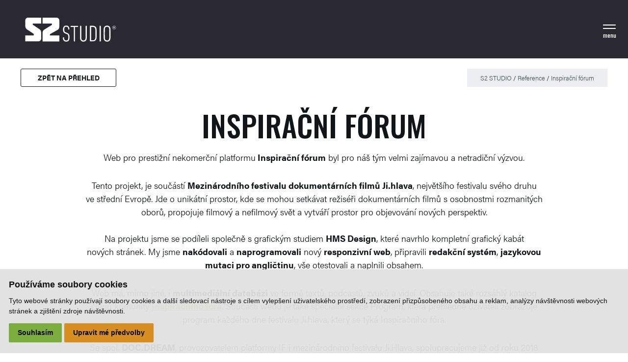

--- FILE ---
content_type: text/html; charset=UTF-8
request_url: https://www.s2studio.cz/reference/inspiracni-forum?page=1
body_size: 8739
content:
<!DOCTYPE html>
<html lang="cs">

<head>
    <meta charset="utf-8">
    <meta name="robots" content="index,follow">    <link rel="canonical" href="https://www.s2studio.cz/reference/inspiracni-forum">
    <meta name="author" content="S2 STUDIO s.r.o. - INTERNETOVÉ SLUŽBY, GRAFIKA, VÝROBA REKLAMY, MARKETING, https://www.s2studio.cz, info(at)s2studio.cz">
    <meta name="viewport" content="width=device-width, initial-scale=1.0, user-scalable=no">

    <meta name="keywords" content="Webdesign, online marketing, tvorba grafiky, strategie, výroba reklamy,Inspirační fórum" lang="cs">
    <meta name="description" content="Chcete být na internetu úspěšní? Dělejte, co Vás baví a věnujte se tomu naplno. O webové stránky, online marketing, strategii, grafiku se postaráme my. - Inspirační fórum" lang="cs">

    <meta property="og:type" content="website" />
        <meta property="og:title" content="Inspirační fórum" />
        <meta property="og:description" content="Chcete být na internetu úspěšní? Dělejte, co Vás baví a věnujte se tomu naplno. O webové stránky, online marketing, strategii, grafiku se postaráme my. - Inspirační fórum" /><meta property="og:image" content="https://www.s2studio.cz/media/images/reference/inspiracni-forum.jpg" />
                <meta property="og:image:width" content="373" />
                <meta property="og:image:height" content="553" />
    <meta property="fb:app_id" content="1102931373241593" />

    <meta property="og:url" content="https://www.s2studio.cz/reference/inspiracni-forum">

    <title>Inspirační fórum | S2 STUDIO s.r.o.</title>

    <noscript id="deferred-styles">
        <link rel="stylesheet" href="/templates/css/print.css" media="print">
        <link rel="stylesheet" href="/templates/css/slick.min.css">
        <link rel="stylesheet" href="/templates/css/alertify.core.css">
        <link rel="stylesheet" href="/templates/css/alertify.default.css">
        <link rel="stylesheet" href="/templates/css/baguetteBox.min.css">
        <link rel="stylesheet" href="/templates/css/chosen.min.css">
        <link rel="stylesheet" href="/templates/css/uniform.default.min.css">
    </noscript>

    <link rel="stylesheet" href="/templates/css/perfect-scrollbar.min.css">

    <link rel="apple-touch-icon" sizes="180x180" href="/apple-touch-icon.png">
    <link rel="icon" type="image/png" sizes="32x32" href="/favicon-32x32.png">
    <link rel="icon" type="image/png" sizes="16x16" href="/favicon-16x16.png">
    <link rel="manifest" href="/site.webmanifest">
    <link rel="mask-icon" href="/safari-pinned-tab.svg" color="#96c11f">
    <meta name="msapplication-TileColor" content="#96c11f">
    <meta name="theme-color" content="#96c11f">

    
    <!--  Font Acumin-pro
          The Typekit service used to deliver this font or fonts for use on websites
          is provided by Adobe and is subject to these Terms of Use
          http://www.adobe.com/products/eulas/tou_typekit. For font license
          information, see the list below.

          acumin-pro:
            - http://typekit.com/eulas/00000000000000003b9acafc
            - http://typekit.com/eulas/00000000000000003b9acaf4

          © 2009-2019 Adobe Systems Incorporated. All Rights Reserved.

        {"last_published":"2019-01-30 07:45:21 UTC"}-->

    <link rel="preconnect" href="https://fonts.googleapis.com">
    <link rel="preconnect" href="https://fonts.gstatic.com" crossorigin>
    <link rel="stylesheet" href="https://fonts.googleapis.com/css2?family=Oswald:wght@300;500;700&display=swap">
    <link rel="stylesheet" href="/templates/css/style.css?v=4.59">    <script type="application/ld+json">
        {
            "@context": "https://schema.org",
            "@type": "WebPage",
             "breadcrumb": 
            {
            "@context": "http://schema.org",
            "@type": "BreadcrumbList",
            "itemListElement":
            [
             {
            "@type": "ListItem",
            "position": 1,
            "name": "Úvod"
            ,"item": "https://www.s2studio.cz"
           }
           
          ,{
            "@type": "ListItem",
            "position": 2,
            "name": "Reference",
            "item": "https://www.s2studio.cz/reference"
           }
           
          ,{
            "@type": "ListItem",
            "position": 3,
            "name": "Inspirační fórum"
           }
           
            ]
           }
            ,
            "url": "https://www.s2studio.cz/reference/inspiracni-forum", "name": "Inspirační fórum",
            "sameAs": ["https://www.facebook.com/S2STUDIOCZ/"],
            "lastReviewed":"2023-10-25T11:12:15+02:00",
                    "image":{
                        "@context": "http://schema.org",
                        "@type": "ImageObject",
                        "contentUrl": "https://www.s2studio.cz/media/images/reference/inspiracni-forum.jpg",
                        "dateModified": "2023-10-25T11:12:15+02:00",
                        "name": "Inspiračn&iacute; f&oacute;rum",
                        "thumbnail":{
                                    "@context": "http://schema.org",
                                    "@type": "ImageObject",
                                    "contentUrl": "https://www.s2studio.cz/media/thumbs/reference/thumb_300x300_inspiracni-forum.jpg?v=1698225135",
                                    "dateModified": "2023-10-25T11:12:15+02:00"
                                  }
                      },
                     "description": ""
        }
    </script>


    
    <script>
        window.dataLayer = window.dataLayer || [];

        function gtag() {
            dataLayer.push(arguments);
        }

        gtag('consent', 'default', {
            'ad_storage': 'denied',
            'ad_user_data': 'denied',
            'ad_personalization': 'denied',
            'analytics_storage': 'denied'
        });
    </script>

    <script cookie-consent="tracking">
        gtag('consent', 'update', {
        'ad_storage': 'granted',
        'analytics_storage': 'granted'
        });
        </script>

        <script cookie-consent="targeting">
            gtag('consent', 'update', {
            'ad_user_data': 'granted',
            'ad_personalization': 'granted'
            });
            </script>

            <script src="/includes/jquery-3.6.0.min.js"></script>

            <script cookie-consent="tracking">
                !function (f, b, e, v, n, t, s)
                {
                if (f.fbq)
                return;
                n = f.fbq = function () {
                n.callMethod ?
                n.callMethod.apply(n, arguments) : n.queue.push(arguments)
                };
                if (!f._fbq)
                f._fbq = n;
                n.push = n;
                n.loaded = !0;
                n.version = '2.0';
                n.queue = [];
                t = b.createElement(e);
                t.async = !0;
                t.src = v;
                s = b.getElementsByTagName(e)[0];
                s.parentNode.insertBefore(t, s)
                }(window, document, 'script',
                'https://connect.facebook.net/en_US/fbevents.js');
                fbq('init', '846198912207768');
                fbq('track', 'PageView');
                </script>
                <!-- End Facebook Pixel Code -->

                <!-- Global site tag (gtag.js) - Google Analytics -->
                <script cookie-consent="tracking">
                    $.getScript("https://www.googletagmanager.com/gtag/js?id=UA-3789323-47");
                    window.dataLayer = window.dataLayer || [];
                    function gtag() {
                    dataLayer.push(arguments);
                    }
                    gtag('js', new Date());

                    gtag('config', 'UA-3789323-47');
                    gtag('config', 'G-ZMXE3400NY');
                    </script>

                    <!-- Hotjar Tracking Code for https://www.s2studio.cz -->
                    <script cookie-consent="tracking">
                        (function (h, o, t, j, a, r) {
                        h.hj = h.hj || function () {
                        (h.hj.q = h.hj.q || []).push(arguments)
                        };
                        h._hjSettings = {hjid: 6471456, hjsv: 6};
                        a = o.getElementsByTagName('head')[0];
                        r = o.createElement('script');
                        r.async = 1;
                        r.src = t + h._hjSettings.hjid + j + h._hjSettings.hjsv;
                        a.appendChild(r);
                        })(window, document, 'https://static.hotjar.com/c/hotjar-', '.js?sv=');
                        </script>
</head>

<body class="t_reference detail">
    <header class="noslider"><div class="logo"><a href="/" title="S2 STUDIO s.r.o."><svg xmlns="http://www.w3.org/2000/svg" viewBox="0 0 345.3 98.1"><title>S2 STUDIO s.r.o.</title><path class="l_1" d="M1,35.3V16.4C1,9.9,5.6,5.2,12.3,5.2h48.8v11v11.6h-32V32l24.4,16.3c6.1,4.1,7.6,8.1,7.6,15.3V84c0,6.5-4.6,11.2-11.2,11.2H1V72.7h32v-5.9L8.6,50.7C2.3,46.3,1,42.5,1,35.3"/><path class="l_2" d="M94.4,68v4.9h35.4v22.4H66.2V65.4c0-7.3,1.3-11.4,7.6-15.3l27.9-17.5v-4.8H66.2V16.4V5.3h52.4c6.5,0,11.2,4.6,11.2,11.2V37c0,7.2-1.1,11.6-7.6,15.3L94.4,68z"/><path class="l_3" d="M155.8,96c-8.2,0-12.3-4.9-12.7-14.9c0-0.5,0.1-0.9,0.6-1l2.6-0.5c0.7-0.2,1,0.2,1,0.7c0.6,8.6,3.4,11.4,8.6,11.4s8-2.5,8-12.3c0-7.5-1.8-10.4-6.5-12.2l-3.5-1.3c-7.9-3.1-10-6.8-10-15.8c0-9.9,4-14.7,12-14.7c7.8,0,11.7,4.4,12,13.6c0,0.5-0.1,0.8-0.6,1l-2.5,0.5c-0.6,0.2-1-0.2-1-0.7c-0.3-6.9-2.6-10.2-7.8-10.2c-5.3,0-7.7,3.1-7.7,10.4c0,6.8,1.7,9.5,6.6,11.4l3.5,1.3c7.4,3,9.9,6.7,9.9,16.2C168.4,91.2,164.6,96,155.8,96"/><path class="l_3" d="M185.4,95.4c-0.5,0-0.9-0.4-0.9-0.9V41.1c0-0.4-0.2-0.5-0.5-0.5h-10.5c-0.5,0-0.9-0.4-0.9-0.9v-2.5c0-0.5,0.4-0.9,0.9-0.9h26.4c0.5,0,0.9,0.4,0.9,0.9v2.5c0,0.5-0.4,0.9-0.9,0.9h-10.5c-0.4,0-0.5,0.2-0.5,0.5v53.4c0,0.5-0.4,0.9-0.9,0.9H185.4z"/><path class="l_3" d="M208.2,81.5V37.1c0-0.5,0.4-0.9,0.9-0.9h2.8c0.5,0,0.9,0.4,0.9,0.9v44.6c0,6.9,3.3,10,8.2,10c5,0,8.3-3.2,8.3-10V37.1c0-0.5,0.4-0.9,0.9-0.9h2.7c0.5,0,0.9,0.4,0.9,0.9v44.3c0,9.8-5.1,14.6-12.8,14.6S208.2,91.2,208.2,81.5"/><path class="l_3" d="M245.4,37.1c0-0.5,0.4-0.9,0.9-0.9h10.6c7.1,0,11,3.2,12.9,8.7c1.1,3.3,1.3,7,1.3,20.7c0,13.6-0.4,17.6-1.3,20.7C268,92,264,95,256.9,95h-10.6c-0.5,0-0.9-0.4-0.9-0.9V37.1z M250.5,91h5.9c5,0,7.7-1.9,9-5.9c0.9-2.7,1.2-6.2,1.2-19.3s-0.4-16.6-1.2-19.3c-1.3-4.1-4.1-5.9-9-5.9h-5.9c-0.4,0-0.5,0.2-0.5,0.5v49.5C249.9,90.9,250.1,91,250.5,91"/><path class="l_3" d="M282.1,37.1c0-0.5,0.4-0.9,0.9-0.9h2.8c0.5,0,0.9,0.4,0.9,0.9v57.3c0,0.5-0.4,0.9-0.9,0.9H283c-0.5,0-0.9-0.4-0.9-0.9V37.1z"/><path class="l_3" d="M298.6,88c-0.9-2.6-1.2-4.9-1.2-22.2s0.3-19.6,1.2-22.2c1.7-5.3,5.9-8.1,11.9-8.1s10.2,2.8,11.9,8.1c0.9,2.6,1.2,4.9,1.2,22.2s-0.3,19.6-1.2,22.2c-1.7,5.3-5.9,8.1-11.9,8.1C304.4,96,300.3,93.3,298.6,88 M318,86.5c0.6-2,1-3.8,1-20.7c0-17-0.4-18.8-1-20.7c-1.2-3.5-3.8-5.2-7.6-5.2c-3.7,0-6.3,1.6-7.6,5.2c-0.6,2-0.9,3.8-0.9,20.7s0.3,18.7,0.9,20.7c1.2,3.5,3.8,5.2,7.6,5.2C314.2,91.8,316.9,90.1,318,86.5"/><circle class="circle" cx="337.2" cy="42.9" r="6.6"/><path class="l_3" d="M334.6,46.1v-6.4h2.7c0.7,0,1.2,0.1,1.5,0.2c0.3,0.1,0.6,0.3,0.8,0.6c0.2,0.3,0.3,0.7,0.3,1.1c0,0.5-0.1,0.9-0.4,1.2s-0.7,0.5-1.2,0.6c0.3,0.2,0.5,0.4,0.7,0.6s0.4,0.6,0.8,1.1l0.8,1.2h-1.5l-1-1.4c-0.3-0.5-0.6-0.8-0.7-1c-0.1-0.1-0.3-0.2-0.4-0.3c-0.1,0-0.4-0.1-0.7-0.1H336V46L334.6,46.1L334.6,46.1L334.6,46.1z M336,42.3h1c0.6,0,1.1,0,1.2-0.1c0.2-0.1,0.3-0.1,0.4-0.3c0.1-0.1,0.1-0.3,0.1-0.5s-0.1-0.4-0.2-0.5s-0.3-0.2-0.5-0.3c-0.1,0-0.4,0-1,0h-1.1L336,42.3C335.9,42.3,336,42.3,336,42.3z"/></svg></a></div><div class="right_side"><div class="menu"><ul><li  class="menu_item_first "><a title="" href="/co-umime" >Co umíme</a></li><li  class="menu_item "><a title="" href="/o-nas" >Kdo jsme</a></li><li  class="menu_item "><a title="" href="/chytry-online" >Chytrý online</a></li><li  class="menu_item active_menu_item"><a title="" href="/reference" >Reference</a></li><li  class="menu_item "><a title="" href="/kariera" >Kariéra</a></li><li  class="menu_item "><a title="Ze světa internetu" href="/blog" >Blog</a></li><li  class="menu_item_last "><a title="" href="/kontakty" >Kontakty</a></li></ul></div><button title="menu" class="menu_btn"><span class="frs"></span><span class="sec"></span><span class="t"><span>menu</span><span class="h">zavřít</span></span></button><div class="search_btn"><div class="w"><svg xmlns="http://www.w3.org/2000/svg" viewBox="0 0 30.239 30.239"><path d="M20.194,3.46c-4.613-4.613-12.121-4.613-16.734,0c-4.612,4.614-4.612,12.121,0,16.735c4.108,4.107,10.506,4.547,15.116,1.34c0.097,0.459,0.319,0.897,0.676,1.254l6.718,6.718c0.979,0.977,2.561,0.977,3.535,0c0.978-0.978,0.978-2.56,0-3.535l-6.718-6.72c-0.355-0.354-0.794-0.577-1.253-0.674C24.743,13.967,24.303,7.57,20.194,3.46zM18.073,18.074c-3.444,3.444-9.049,3.444-12.492,0c-3.442-3.444-3.442-9.048,0-12.492c3.443-3.443,9.048-3.443,12.492,0C21.517,9.026,21.517,14.63,18.073,18.074z"/></svg><span><svg xmlns="http://www.w3.org/2000/svg" viewBox="0 0 64 64"><path d="M28.941,31.786L0.613,60.114c-0.787,0.787-0.787,2.062,0,2.849c0.393,0.394,0.909,0.59,1.424,0.59c0.516,0,1.031-0.196,1.424-0.59l28.541-28.541l28.541,28.541c0.394,0.394,0.909,0.59,1.424,0.59c0.515,0,1.031-0.196,1.424-0.59   c0.787-0.787,0.787-2.062,0-2.849L35.064,31.786L63.41,3.438c0.787-0.787,0.787-2.062,0-2.849c-0.787-0.786-2.062-0.786-2.848,0L32.003,29.15L3.441,0.59c-0.787-0.786-2.061-0.786-2.848,0c-0.787,0.787-0.787,2.062,0,2.849L28.941,31.786z"/></svg></span></div><div class="form"><form class="search_form" action="/search" method="get"><button type="submit" name="search"><svg xmlns="http://www.w3.org/2000/svg" viewBox="0 0 30.239 30.239"><path d="M20.194,3.46c-4.613-4.613-12.121-4.613-16.734,0c-4.612,4.614-4.612,12.121,0,16.735c4.108,4.107,10.506,4.547,15.116,1.34c0.097,0.459,0.319,0.897,0.676,1.254l6.718,6.718c0.979,0.977,2.561,0.977,3.535,0c0.978-0.978,0.978-2.56,0-3.535l-6.718-6.72c-0.355-0.354-0.794-0.577-1.253-0.674C24.743,13.967,24.303,7.57,20.194,3.46zM18.073,18.074c-3.444,3.444-9.049,3.444-12.492,0c-3.442-3.444-3.442-9.048,0-12.492c3.443-3.443,9.048-3.443,12.492,0C21.517,9.026,21.517,14.63,18.073,18.074z"/></svg></button><label class="hidden" for="sr_in_1">Hledat</label><input type="text" id="sr_in_1" name="s" value="" placeholder="Hledat..." /></form></div></div></div></header><div class="res_menu"><div class="menu" id="rmm"><ul><li  class="menu_item_first "><a title="" href="/co-umime" >Co umíme</a></li><li  class="menu_item "><a title="" href="/o-nas" >Kdo jsme</a></li><li  class="menu_item "><a title="" href="/chytry-online" >Chytrý online</a></li><li  class="menu_item active_menu_item"><a title="" href="/reference" >Reference</a></li><li  class="menu_item "><a title="" href="/kariera" >Kariéra</a></li><li  class="menu_item "><a title="Ze světa internetu" href="/blog" >Blog</a></li><li  class="menu_item_last "><a title="" href="/kontakty" >Kontakty</a></li></ul></div><div class="bottom_panel"><div class="search_btn"><div class="w"><svg xmlns="http://www.w3.org/2000/svg" viewBox="0 0 30.239 30.239"><path d="M20.194,3.46c-4.613-4.613-12.121-4.613-16.734,0c-4.612,4.614-4.612,12.121,0,16.735c4.108,4.107,10.506,4.547,15.116,1.34c0.097,0.459,0.319,0.897,0.676,1.254l6.718,6.718c0.979,0.977,2.561,0.977,3.535,0c0.978-0.978,0.978-2.56,0-3.535l-6.718-6.72c-0.355-0.354-0.794-0.577-1.253-0.674C24.743,13.967,24.303,7.57,20.194,3.46zM18.073,18.074c-3.444,3.444-9.049,3.444-12.492,0c-3.442-3.444-3.442-9.048,0-12.492c3.443-3.443,9.048-3.443,12.492,0C21.517,9.026,21.517,14.63,18.073,18.074z"/></svg><span><svg xmlns="http://www.w3.org/2000/svg" viewBox="0 0 64 64"><path d="M28.941,31.786L0.613,60.114c-0.787,0.787-0.787,2.062,0,2.849c0.393,0.394,0.909,0.59,1.424,0.59c0.516,0,1.031-0.196,1.424-0.59l28.541-28.541l28.541,28.541c0.394,0.394,0.909,0.59,1.424,0.59c0.515,0,1.031-0.196,1.424-0.59   c0.787-0.787,0.787-2.062,0-2.849L35.064,31.786L63.41,3.438c0.787-0.787,0.787-2.062,0-2.849c-0.787-0.786-2.062-0.786-2.848,0L32.003,29.15L3.441,0.59c-0.787-0.786-2.061-0.786-2.848,0c-0.787,0.787-0.787,2.062,0,2.849L28.941,31.786z"/></svg></span></div><div class="form"><form class="search_form" action="/search" method="get"><button type="submit" name="search"><svg xmlns="http://www.w3.org/2000/svg" viewBox="0 0 30.239 30.239"><path d="M20.194,3.46c-4.613-4.613-12.121-4.613-16.734,0c-4.612,4.614-4.612,12.121,0,16.735c4.108,4.107,10.506,4.547,15.116,1.34c0.097,0.459,0.319,0.897,0.676,1.254l6.718,6.718c0.979,0.977,2.561,0.977,3.535,0c0.978-0.978,0.978-2.56,0-3.535l-6.718-6.72c-0.355-0.354-0.794-0.577-1.253-0.674C24.743,13.967,24.303,7.57,20.194,3.46zM18.073,18.074c-3.444,3.444-9.049,3.444-12.492,0c-3.442-3.444-3.442-9.048,0-12.492c3.443-3.443,9.048-3.443,12.492,0C21.517,9.026,21.517,14.63,18.073,18.074z"/></svg></button><label class="hidden" for="sr_in_2">Hledat</label><input type="text" id="sr_in_2" name="s" value="" placeholder="Hledat..." /></form></div></div><div class="social"><p><a href="https://www.facebook.com/S2STUDIOCZ/" target="_blank" rel="noopener" title="Facebook"><img alt="" src="/media/editor/ikony/fb3.svg" style="height:26px; width:115px" /></a></p>
</div></div></div><div class="gap"></div><main><div class="breadcrumb"><a href="/">S2 STUDIO</a> /&nbsp;<a href="/reference">Reference</a> /&nbsp;<span>Inspirační fórum</span></div><a href="/reference" class="btn inv back-top">Zpět na přehled</a><a href="/reference" id="back-fixed" class="btn inv">Zpět na přehled</a><div class="blog_text"><div class="twrap"><h1>Inspirační fórum</h1><div class="text"><p>Web pro prestižní nekomerční platformu<strong> Inspirační fórum</strong> byl pro náš tým velmi zajímavou a netradiční výzvou.</p>

<p>Tento projekt, je součástí <strong>Mezinárodního festivalu dokumentárních filmů Ji.hlava</strong>, největšího festivalu svého druhu ve střední Evropě. Jde o unikátní prostor, kde se mohou setkávat režiséři dokumentárních filmů s osobnostmi rozmanitých oborů, propojuje filmový a nefilmový svět a vytváří prostor pro objevování nových perspektiv.<br />
<br />
Na projektu jsme se podíleli společně s grafickým studiem <strong>HMS Design</strong>, které navrhlo kompletní grafický kabát nových stránek. My jsme <strong>nakódovali</strong> a <strong>naprogramovali</strong> nový <strong>responzivní web</strong>, připravili <strong>redakční systém</strong>, <strong>jazykovou mutaci pro angličtinu</strong>, vše otestovali a naplnili obsahem.</p>

<p>Web má, mimo jiné, i <strong>multimediální databázi</strong> ve formě textů, podcastů, zvuků a videí. Obsahuje také rozsáhlý katalog členů komunity <a href="https://www.inspiracniforum.cz/" target="_blank"><strong>Inspiračního fóra</strong></a>. Součástí webu je také speciální sekce Program, která přehledně uživateli zobrazuje program každého dne festivalu Ji.hlava, který se týká Inspiračního fóra.</p>

<p>Se spol. <strong>DOC.DREAM</strong>, provozovatelem platformy IF i mezinárodního festivalu Ji.Hlava, spolupracujeme již od roku 2018 a společně jsme realizovali řadu velkých projektů. Mimo jiné hlavní web festivalu <strong><a href="/reference/mezinarodni-festival-dokumentarnich-filmu-ji-hlava?page=1">ji-hlava.cz</a></strong>, speciální web sdružující filmové producenty <strong><a href="/reference/mfdf-ji-hlava-emerging-producers?page=1">Emerging Producers</a>, </strong>web <strong><a href="/reference/centrum-dokumentarniho-filmu?page=1">Centra dokumentárního filmu</a> </strong>nebo web online časopisu o dokumentu <strong><a href="https://www.dokrevue.cz/" target="_blank">Doc.Revue</a></strong>.</p>
</div><div class="device"><picture><source srcset="/images/notebook.webp" type="image/webp"><source srcset="/images/notebook.png"><img src="/images/notebook.png" class="hw" alt="notebook"></picture><div class="screen"><div class="wrp">
    <picture><source srcset="/media/thumbs/reference/thumb_480x6856__printscreen_inspiracni-forum.webp?v=1698225135 1x"  media="(max-width: 480px)" type="image/webp"><source srcset="/media/thumbs/reference/thumb_480x6856__printscreen_inspiracni-forum.jpg?v=1698225135 1x"  media="(max-width: 480px)"><source srcset="/media/thumbs/reference/thumb_700x9999__printscreen_inspiracni-forum.webp?v=1698225135 1x" type="image/webp"><source srcset="/media/thumbs/reference/thumb_700x9999__printscreen_inspiracni-forum.jpg?v=1698225135">
        <img src="/media/thumbs/reference/thumb_700x9999__printscreen_inspiracni-forum.jpg?v=1698225135" alt="náhled webu">
    </picture></div></div></div></div><div class="fullscreen"><div class="bgimg" style="background-image:url('/media/thumbs/reference/thumb_2000x5000_inspiracni-forum.jpg?v=1698225135')"></div><div class="fade" style="background-color:#e8e8df"></div><div class="lines"></div><div class="w"><span>www.inspiracniforum.cz</span>
    <picture><source srcset="/media/thumbs/reference/thumb_480x4799__printscreen_inspiracni-forum.webp?v=1698225135 1x"  media="(max-width: 480px)" type="image/webp"><source srcset="/media/thumbs/reference/thumb_480x4799__printscreen_inspiracni-forum.jpg?v=1698225135 1x"  media="(max-width: 480px)"><source srcset="/media/thumbs/reference/thumb_1000x9999__printscreen_inspiracni-forum.webp?v=1698225135 1x" type="image/webp"><source srcset="/media/thumbs/reference/thumb_1000x9999__printscreen_inspiracni-forum.jpg?v=1698225135">
        <img src="/media/thumbs/reference/thumb_1000x9999__printscreen_inspiracni-forum.jpg?v=1698225135" alt="náhled webu">
    </picture></div></div><div class="mobile_wrap wide"><div class="limited"><div class="device_mob"><div class="dwrp"><picture><source srcset="/images/mobile.webp" type="image/webp"><source srcset="/images/mobile.png"><img src="/images/mobile.png" alt="mobile" class="hw_mob"></picture><div class="screen_mob">
    <picture><source srcset="/media/thumbs/reference/thumb_500x9999__printscreen_mobile_inspiracni-forum.webp?v=1698225135 1x" type="image/webp"><source srcset="/media/thumbs/reference/thumb_500x9999__printscreen_mobile_inspiracni-forum.png?v=1698225135">
        <img src="/media/thumbs/reference/thumb_500x9999__printscreen_mobile_inspiracni-forum.png?v=1698225135" alt="náhled webu">
    </picture></div></div></div></div></div><div class="limited"></div><div class="limited"><a href="/reference" class="btn inv back">Zpět na přehled</a></div><a href="http://www.inspiracniforum.cz" target="_blank" class="visit"><div style="background-color:#e8e8df"></div><p class="t">Navštívit <span>www.inspiracniforum.cz</span></p></a><div class="related reference"><div class="limited"><h2>Podobné reference</h2><div class="wrp"><a href="/reference/alfahaus" title="Alfahaus" class="itm"><div class="bg"><img src="/media/thumbs/reference/thumb_373x553_alfahaus.jpeg?v=1572520570" class="bimg" alt="Alfahaus"><div class="fade"></div><div class="logo"><img src="/media/thumbs/reference/thumb_300x300_logo_alfahaus.png?v=1572520570" alt="logo_Alfahaus"></div></div><div class="t"><h3>Alfahaus</h3><div class="tags">Weby, e-shopy</div></div></a><a href="/reference/nextclinics-czech" title="NEXTCLINICS Czech" class="itm"><div class="bg"><img src="/media/thumbs/reference/thumb_373x553_nextclinics-czech.jpeg?v=1576247769" class="bimg" alt="NEXTCLINICS Czech"><div class="fade"></div><div class="logo"><img src="/media/thumbs/reference/thumb_300x300_logo_nextclinics-czech.png?v=1576247769" alt="logo_NEXTCLINICS Czech"></div></div><div class="t"><h3>NEXTCLINICS Czech</h3><div class="tags">Weby, e-shopy, Online marketing</div></div></a><a href="/reference/mezinarodni-festival-dokumentarnich-filmu-ji-hlava" title="Mezinárodní festival dokumentárních filmů Ji.hlava" class="itm"><div class="bg"><img src="/media/thumbs/reference/thumb_373x553_mezinarodni-festival-dokumentarnich-filmu-ji-hlava.png?v=1567760168" class="bimg" alt="Mezinárodní festival dokumentárních filmů Ji.hlava"><div class="fade"></div><div class="logo"><img src="/media/thumbs/reference/thumb_300x300_logo_mezinarodni-festival-dokumentarnich-filmu-ji-hlava.png?v=1567760168" alt="logo_Mezinárodní festival dokumentárních filmů Ji.hlava"></div></div><div class="t"><h3>Mezinárodní festival dokumentárních filmů Ji.hlava</h3><div class="tags">Weby, e-shopy</div></div></a></div></div></div></div></main><footer><div class="bg"></div><div class="upper"><div class="logo"><a href="/" title="S2 STUDIO s.r.o."><svg xmlns="http://www.w3.org/2000/svg" viewBox="0 0 345.3 98.1"><title>S2 STUDIO s.r.o.</title><path class="l_1" d="M1,35.3V16.4C1,9.9,5.6,5.2,12.3,5.2h48.8v11v11.6h-32V32l24.4,16.3c6.1,4.1,7.6,8.1,7.6,15.3V84c0,6.5-4.6,11.2-11.2,11.2H1V72.7h32v-5.9L8.6,50.7C2.3,46.3,1,42.5,1,35.3"/><path class="l_2" d="M94.4,68v4.9h35.4v22.4H66.2V65.4c0-7.3,1.3-11.4,7.6-15.3l27.9-17.5v-4.8H66.2V16.4V5.3h52.4c6.5,0,11.2,4.6,11.2,11.2V37c0,7.2-1.1,11.6-7.6,15.3L94.4,68z"/><path class="l_3" d="M155.8,96c-8.2,0-12.3-4.9-12.7-14.9c0-0.5,0.1-0.9,0.6-1l2.6-0.5c0.7-0.2,1,0.2,1,0.7c0.6,8.6,3.4,11.4,8.6,11.4s8-2.5,8-12.3c0-7.5-1.8-10.4-6.5-12.2l-3.5-1.3c-7.9-3.1-10-6.8-10-15.8c0-9.9,4-14.7,12-14.7c7.8,0,11.7,4.4,12,13.6c0,0.5-0.1,0.8-0.6,1l-2.5,0.5c-0.6,0.2-1-0.2-1-0.7c-0.3-6.9-2.6-10.2-7.8-10.2c-5.3,0-7.7,3.1-7.7,10.4c0,6.8,1.7,9.5,6.6,11.4l3.5,1.3c7.4,3,9.9,6.7,9.9,16.2C168.4,91.2,164.6,96,155.8,96"/><path class="l_3" d="M185.4,95.4c-0.5,0-0.9-0.4-0.9-0.9V41.1c0-0.4-0.2-0.5-0.5-0.5h-10.5c-0.5,0-0.9-0.4-0.9-0.9v-2.5c0-0.5,0.4-0.9,0.9-0.9h26.4c0.5,0,0.9,0.4,0.9,0.9v2.5c0,0.5-0.4,0.9-0.9,0.9h-10.5c-0.4,0-0.5,0.2-0.5,0.5v53.4c0,0.5-0.4,0.9-0.9,0.9H185.4z"/><path class="l_3" d="M208.2,81.5V37.1c0-0.5,0.4-0.9,0.9-0.9h2.8c0.5,0,0.9,0.4,0.9,0.9v44.6c0,6.9,3.3,10,8.2,10c5,0,8.3-3.2,8.3-10V37.1c0-0.5,0.4-0.9,0.9-0.9h2.7c0.5,0,0.9,0.4,0.9,0.9v44.3c0,9.8-5.1,14.6-12.8,14.6S208.2,91.2,208.2,81.5"/><path class="l_3" d="M245.4,37.1c0-0.5,0.4-0.9,0.9-0.9h10.6c7.1,0,11,3.2,12.9,8.7c1.1,3.3,1.3,7,1.3,20.7c0,13.6-0.4,17.6-1.3,20.7C268,92,264,95,256.9,95h-10.6c-0.5,0-0.9-0.4-0.9-0.9V37.1z M250.5,91h5.9c5,0,7.7-1.9,9-5.9c0.9-2.7,1.2-6.2,1.2-19.3s-0.4-16.6-1.2-19.3c-1.3-4.1-4.1-5.9-9-5.9h-5.9c-0.4,0-0.5,0.2-0.5,0.5v49.5C249.9,90.9,250.1,91,250.5,91"/><path class="l_3" d="M282.1,37.1c0-0.5,0.4-0.9,0.9-0.9h2.8c0.5,0,0.9,0.4,0.9,0.9v57.3c0,0.5-0.4,0.9-0.9,0.9H283c-0.5,0-0.9-0.4-0.9-0.9V37.1z"/><path class="l_3" d="M298.6,88c-0.9-2.6-1.2-4.9-1.2-22.2s0.3-19.6,1.2-22.2c1.7-5.3,5.9-8.1,11.9-8.1s10.2,2.8,11.9,8.1c0.9,2.6,1.2,4.9,1.2,22.2s-0.3,19.6-1.2,22.2c-1.7,5.3-5.9,8.1-11.9,8.1C304.4,96,300.3,93.3,298.6,88 M318,86.5c0.6-2,1-3.8,1-20.7c0-17-0.4-18.8-1-20.7c-1.2-3.5-3.8-5.2-7.6-5.2c-3.7,0-6.3,1.6-7.6,5.2c-0.6,2-0.9,3.8-0.9,20.7s0.3,18.7,0.9,20.7c1.2,3.5,3.8,5.2,7.6,5.2C314.2,91.8,316.9,90.1,318,86.5"/><circle class="circle" cx="337.2" cy="42.9" r="6.6"/><path class="l_3" d="M334.6,46.1v-6.4h2.7c0.7,0,1.2,0.1,1.5,0.2c0.3,0.1,0.6,0.3,0.8,0.6c0.2,0.3,0.3,0.7,0.3,1.1c0,0.5-0.1,0.9-0.4,1.2s-0.7,0.5-1.2,0.6c0.3,0.2,0.5,0.4,0.7,0.6s0.4,0.6,0.8,1.1l0.8,1.2h-1.5l-1-1.4c-0.3-0.5-0.6-0.8-0.7-1c-0.1-0.1-0.3-0.2-0.4-0.3c-0.1,0-0.4-0.1-0.7-0.1H336V46L334.6,46.1L334.6,46.1L334.6,46.1z M336,42.3h1c0.6,0,1.1,0,1.2-0.1c0.2-0.1,0.3-0.1,0.4-0.3c0.1-0.1,0.1-0.3,0.1-0.5s-0.1-0.4-0.2-0.5s-0.3-0.2-0.5-0.3c-0.1,0-0.4,0-1,0h-1.1L336,42.3C335.9,42.3,336,42.3,336,42.3z"/></svg></a></div><div class="menu"><ul><li  class="menu_item_first "><a title="" href="/co-umime" >Co umíme</a></li><li  class="menu_item "><a title="" href="/o-nas" >Kdo jsme</a></li><li  class="menu_item "><a title="" href="/nase-vize" >Naše vize</a></li><li  class="menu_item "><a title="" href="/kariera" >Kariéra</a></li><li  class="menu_item "><a title="" href="/politika-kvality" >Politika kvality</a></li><li  class="menu_item "><a title="" href="/chytry-online" >Chytrý online</a></li><li  class="menu_item active_menu_item"><a title="" href="/reference" >Reference</a></li><li  class="menu_item "><a title="" href="/blog" >Blog</a></li><li  class="menu_item "><a title="" href="/kontakty" >Kontakty</a></li><li  class="menu_item "><a title="" href="/nextlife-ng" >Nextlife NG</a></li><li  class="menu_item_last "><a title="" href="/nasi-partneri" >Partneři</a></li></ul></div><div class="blocks"><div class="i"><h3>ADRESA<br />
KANCELÁŘE</h3>

<p>Zavadilka 2620<br />
370 05 České Budějovice</p>
</div><div class="i"><h3>MÁTE NĚCO<br />
NA SRDCI?</h3>

<p><a href="tel:+420777299957">+420 777 299 957</a></p>

<p><a href="mailto:info@s2studio.cz">info@s2studio.cz</a></p>
</div><div class="b"><p><img alt="" src="/media/editor/paticka/since.svg" style="height:118px; margin-right:28px; width:116px" /><img alt="" src="/media/editor/paticka/komora.svg" style="height:115px; margin-right:25px; width:117px" /></p>

<p><img alt="" src="/media/editor/paticka/iso.svg" style="height:114px; width:114px" /><img alt="" src="/media/editor/loga/google_partner_cernobila.png" style="height:86px; width:120px" /></p>
<p><button class="btn" id="modal_form" title="Objednejte se na schůzku" data-type="14" data-alrd="f">Objednejte se na schůzku</button></p></div></div></div><div class="copy"><div class="limited"><div class="social"><p><a href="https://www.facebook.com/S2STUDIOCZ/" target="_blank" rel="noopener" title="Facebook"><img alt="" src="/media/editor/ikony/fb3.svg" style="height:26px; width:115px" /></a></p>
</div><div class="t">&copy; 2003-2026, S2 STUDIO s.r.o.  All&nbsp;Rights&nbsp;Reserved. Tvorba www S2 STUDIO</div></div></div></footer><div class="modal_wrp hidden"><div class="modal"><button title="Zavřít" class="close"><svg xmlns="http://www.w3.org/2000/svg" viewBox="0 0 64 64"><path d="M28.941,31.786L0.613,60.114c-0.787,0.787-0.787,2.062,0,2.849c0.393,0.394,0.909,0.59,1.424,0.59c0.516,0,1.031-0.196,1.424-0.59l28.541-28.541l28.541,28.541c0.394,0.394,0.909,0.59,1.424,0.59c0.515,0,1.031-0.196,1.424-0.59   c0.787-0.787,0.787-2.062,0-2.849L35.064,31.786L63.41,3.438c0.787-0.787,0.787-2.062,0-2.849c-0.787-0.786-2.062-0.786-2.848,0L32.003,29.15L3.441,0.59c-0.787-0.786-2.061-0.786-2.848,0c-0.787,0.787-0.787,2.062,0,2.849L28.941,31.786z"/></svg></button><p class="big">Objednejte se na schůzku</p><div class="form_wrp"><form action="/reference/inspiracni-forum?page=1" method="post" id="modalform"><input name="sendmodal" value="1" type="hidden" /><input type="checkbox" name="sendnow2" value="1" id="sendnow2"><div class="l"><div class="inpt_wrp"><label for="f2_name">Jméno a příjmení</label><input id="f2_name" name="name" value="" type="text"></div><div class="inpt_wrp"><label for="f2_email">E-mail</label><input id="f2_email" name="email" value="" type="text"></div><div class="inpt_wrp"><label for="f2_phone">Telefon</label><input id="f2_phone" name="phone" value="" type="text"></div></div><div class="r"><div class="inpt_wrp"><label for="f_note2">Poznámka</label><textarea id="f_note2" name="note"></textarea></div><div class="souhlas"><input type="checkbox" name="souhlas" id="souhlas2" value="ano"><p>Souhlasím se <a href="/gdpr" target="_blank" rel="noopener">zpracováním osobních údajů</a>.</p>
</div></div><button class="send btn g-recaptcha" data-sitekey="6LdyQAAsAAAAAPXEJ_7gq34dwmOcYP6KryGXz1Sd" data-callback="onSubmitModal">Objednat se na schůzku</button></form></div></div></div><div class="hidden" id="zbtab">zbytek tabulky zobrazíte posunutím</div><noscript><img alt="" height="1" width="1" style="display:none" src="https://www.facebook.com/tr?id=846198912207768&ev=PageView&noscript=1" /></noscript><!-- Cookie Consent by https://www.FreePrivacyPolicy.com -->
            <script type="text/javascript" src="/includes/cookie-consent.js" charset="UTF-8"></script>
            <script type="text/javascript" charset="UTF-8">
                document.addEventListener('DOMContentLoaded', function () {
                    cookieconsent.run({"notice_banner_type":"simple","consent_type":"express","palette":"light","language":"cs","page_load_consent_levels":["strictly-necessary"],"notice_banner_reject_button_hide":false,"preferences_center_close_button_hide":false,"website_name":"S2 STUDIO s.r.o.","website_privacy_policy_url":"https://www.s2studio.cz/gdpr"});
                });
            </script>
            <noscript>Cookie Consent by <a href="https://www.freeprivacypolicy.com/free-privacy-policy-generator/" rel="nofollow noopener">Free Privacy Policy website</a></noscript>
            <!-- End Cookie Consent --><script>     var mobile = 0;window.lazySizesConfig = window.lazySizesConfig || {};lazySizesConfig.expand = 800;   </script>
    <script>
        var loadDeferredStyles = function() {
            var addStylesNode = document.getElementById("deferred-styles");
            var replacement = document.createElement("div");
            replacement.innerHTML = addStylesNode.textContent;
            document.body.appendChild(replacement)
            addStylesNode.parentElement.removeChild(addStylesNode);
        };
        try {
            var raf = requestAnimationFrame || mozRequestAnimationFrame ||
                webkitRequestAnimationFrame || msRequestAnimationFrame;
        } catch (e) {
            console.log(e);
        }
        if (raf)
            raf(function() {
                window.setTimeout(loadDeferredStyles, 0);
            });
        else
            window.addEventListener('load', loadDeferredStyles);
    </script>

    <script src="/includes/dhtml.js"></script>
    <script src="/includes/slick.min.js"></script>
    <script src="/includes/alertify.js"></script>
    <script src="/includes/ready.min.js?v=2.71"></script>
    <script src="/includes/jquery.dotdotdot.min.js"></script>
    <script src="/includes/baguetteBox.min.js"></script>
    <script src="/includes/perfect-scrollbar.min.js"></script>
        <script src="/includes/jquery.uniform.min.js"></script>
    <script src="/includes/lazysizes.min.js"></script>
    <script src="/includes/URI.min.js"></script>
    <script src="/includes/jquery.URI.min.js"></script>
    <script src="/includes/scrollreveal.min.js"></script>

    <script>
        $(document).on("click", ".cc-nb-okagree, .cc-nb-reject, .cc-cp-foot-save", function() {
            document.cookie = "cookies_agreed2=yes; expires=Tue, 19 Jan 2047 03:14:07 UTC;";
            document.cookie = "cookie_consent_user_accepted=false; expires=Tue, 19 Jan 2047 03:14:07 UTC;";
        });
    </script>

    <script cookie-consent="targeting">
        $.getScript("https://c.seznam.cz/js/rc.js");
        var retargetingConf = {
        rtgId: 46257,
        consent: 1
        };
        if (window.rc && window.rc.retargetingHit) {
        window.rc.retargetingHit(retargetingConf);
        }
        </script>
        <script type="text/plain" cookie-consent="functionality">document.cookie = "cookies_functionality=yes; expires=Tue, 19 Jan 2047 03:14:07 UTC;";</script>
        <script type="text/plain" cookie-consent="tracking">document.cookie = "cookies_tracking=yes; expires=Tue, 19 Jan 2047 03:14:07 UTC;";</script>
        <script type="text/plain" cookie-consent="targeting">document.cookie = "cookies_targeting=yes; expires=Tue, 19 Jan 2047 03:14:07 UTC;";</script>
        <script>$(document).on("click", ".cc-nb-okagree, .cc-nb-reject, .cc-cp-foot-save", function () {document.cookie = "cookies_temp_hide=20260119042006; expires=Monday, 19-Jan-2026 04:20:06 CET; path=/"});</script>
        <script src="https://apis.google.com/js/platform.js" async defer></script>

</body>

</html>

--- FILE ---
content_type: text/css
request_url: https://www.s2studio.cz/templates/css/style.css?v=4.59
body_size: 23031
content:
@import url("https://p.typekit.net/p.css?s=1&k=ycw6ntg&ht=tk&f=26053.26058&a=8666138&app=typekit&e=css");.clearfix{zoom:1}.clearfix:before,.clearfix:after{content:"";display:table}.clearfix:after{clear:both}.dumb_only{position:absolute;top:-200px;left:-200px}html,body{font-family:"Source Sans Pro","Arial","Verdana","Tahoma","Lucida Grande","Helvetica";font-size:12px;background:#fff;text-align:center;margin:0;padding:0;color:#465257}body.fancybox-active{overflow-y:scroll !important}body.compensate-for-scrollbar{margin-right:0 !important}*{-webkit-box-sizing:border-box;box-sizing:border-box}.message_cover{display:none}a,button{text-decoration:none;-webkit-transition:all .2s;-moz-transition:all .2s;-ms-transition:all .2s;-o-transition:all .2s;-transition:all .2s;transition:all .2s;outline:none}a:hover{text-decoration:none}button:hover{cursor:pointer}img{display:inline-block;border:none;-webkit-transition:all .2s;-moz-transition:all .2s;-ms-transition:all .2s;-o-transition:all .2s;-transition:all .2s;transition:all .2s}table,tr,td{border-collapse:collapse;text-align:left}td{padding:3px;padding-right:10px}.table_header{border-bottom:solid #000 1px;font-weight:bold}.clear{clear:both}@-webkit-keyframes shadow{0%{opacity:.5}17%{opacity:1}34%{opacity:.5}100%{opacity:.5}}@keyframes shadow{0%{opacity:.5}17%{opacity:1}34%{opacity:.5}100%{opacity:.5}}@-webkit-keyframes shadow2{0%{opacity:.5;-webkit-transform:translateY(0);transform:translateY(0)}17%{opacity:1;-webkit-transform:translateY(-20px);transform:translateY(-20px)}34%{opacity:.5;-webkit-transform:translateY(0);transform:translateY(0)}100%{opacity:.5;-webkit-transform:translateY(0);transform:translateY(0)}}@keyframes shadow2{0%{opacity:.5;-webkit-transform:translateY(0);transform:translateY(0)}17%{opacity:1;-webkit-transform:translateY(-20px);transform:translateY(-20px)}34%{opacity:.5;-webkit-transform:translateY(0);transform:translateY(0)}100%{opacity:.5;-webkit-transform:translateY(0);transform:translateY(0)}}@-webkit-keyframes opac{0%{opacity:.5}8%{opacity:1}100%{opacity:1}}@keyframes opac{0%{opacity:.5}8%{opacity:1}100%{opacity:1}}@-webkit-keyframes opc{0%{opacity:0}100%{opacity:1}}@keyframes opc{0%{opacity:0}100%{opacity:1}}@-webkit-keyframes hw{0%{-webkit-transform:translateY(0);transform:translateY(0)}17%{-webkit-transform:translateY(20px);transform:translateY(20px)}34%{-webkit-transform:translateY(0);transform:translateY(0)}100%{-webkit-transform:translateY(0);transform:translateY(0)}}@keyframes hw{0%{-webkit-transform:translateY(0);transform:translateY(0)}17%{-webkit-transform:translateY(20px);transform:translateY(20px)}34%{-webkit-transform:translateY(0);transform:translateY(0)}100%{-webkit-transform:translateY(0);transform:translateY(0)}}@-webkit-keyframes down{0%{-webkit-transform:translateY(0);transform:translateY(0)}8%{-webkit-transform:translateY(20px);transform:translateY(20px)}100%{-webkit-transform:translateY(20px);transform:translateY(20px)}}@keyframes down{0%{-webkit-transform:translateY(0);transform:translateY(0)}8%{-webkit-transform:translateY(20px);transform:translateY(20px)}100%{-webkit-transform:translateY(20px);transform:translateY(20px)}}@-webkit-keyframes float{0%{-webkit-transform:translate(0, 0);transform:translate(0, 0)}30%{-webkit-transform:translate(14px, 9px);transform:translate(14px, 9px)}60%{-webkit-transform:translateY(-14px, 5px);transform:translateY(-14px, 5px)}100%{-webkit-transform:translateY(0, 0);transform:translateY(0, 0)}}@keyframes float{0%{-webkit-transform:translate(0, 0);transform:translate(0, 0)}30%{-webkit-transform:translate(14px, 9px);transform:translate(14px, 9px)}60%{-webkit-transform:translateY(-14px, 5px);transform:translateY(-14px, 5px)}100%{-webkit-transform:translateY(0, 0);transform:translateY(0, 0)}}@font-face{font-family:"acumin-pro";font-display:fallback;src:url("https://use.typekit.net/af/6d4bb2/00000000000000003b9acafc/27/l?primer=9534f20d24153432f138f14be19fe00ed05018076afc824dd1a6f6ca76bae7c7&fvd=n7&v=3") format("woff2"),url("https://use.typekit.net/af/6d4bb2/00000000000000003b9acafc/27/d?primer=9534f20d24153432f138f14be19fe00ed05018076afc824dd1a6f6ca76bae7c7&fvd=n7&v=3") format("woff"),url("https://use.typekit.net/af/6d4bb2/00000000000000003b9acafc/27/a?primer=9534f20d24153432f138f14be19fe00ed05018076afc824dd1a6f6ca76bae7c7&fvd=n7&v=3") format("opentype");font-style:normal;font-weight:700}@font-face{font-family:"acumin-pro";font-display:fallback;src:url("https://use.typekit.net/af/a2c82e/00000000000000003b9acaf4/27/l?primer=9534f20d24153432f138f14be19fe00ed05018076afc824dd1a6f6ca76bae7c7&fvd=n3&v=3") format("woff2"),url("https://use.typekit.net/af/a2c82e/00000000000000003b9acaf4/27/d?primer=9534f20d24153432f138f14be19fe00ed05018076afc824dd1a6f6ca76bae7c7&fvd=n3&v=3") format("woff"),url("https://use.typekit.net/af/a2c82e/00000000000000003b9acaf4/27/a?primer=9534f20d24153432f138f14be19fe00ed05018076afc824dd1a6f6ca76bae7c7&fvd=n3&v=3") format("opentype");font-style:normal;font-weight:300}*{-webkit-box-sizing:border-box;box-sizing:border-box}html{font-size:18px}body{margin:0;padding:0;top:0;background-color:#fff;color:#111517;font-family:"acumin-pro",sans-serif;font-weight:300;font-size:18px}body.no_overflow{overflow:hidden}body div.checker{display:inline-block;margin:0 10px 0 0;width:24px;height:24px;background-color:#fff;border:1px solid #000;border-radius:5px}body div.checker span{width:22px;height:22px;background-image:url("/images/sprite.svg");background-size:22px 46px;background-position:0 0}body div.checker span.checked{background-position:0 -22px !important}body div.checker span input{height:22px}body div.checker.hover span.checked,body div.checker.focus span.checked{background-position:0 -22px}header,nav,main,section,aside,footer{display:block}img,a,button{display:inline-block;outline:none;border:none}strong{font-weight:bold}.smart_banner{display:table;margin:70px auto 0 auto}.smart_banner img{max-width:calc(100% - 40px);width:100%;height:auto}.smart_banner:hover{opacity:.7}.nobrake{display:inline-block}#sendnow,#uniform-sendnow,#sendnow2,#uniform-sendnow2{position:absolute;opacity:0;visibility:hidden;left:-9999px;top:-9999px}.grecaptcha-badge{opacity:0;right:200%;visibility:hidden}.cookies{text-align:center;position:fixed;bottom:0;left:0;padding:10px;width:100%;background-color:rgba(225,225,225,0.95);color:#111517;z-index:99999;font-size:14px}.cookies a{color:#111517;margin:0 20px 0 60px}.cookies a:hover{color:#96c11f}.cookies button{cursor:pointer;border-radius:3px;background-color:#fff;border-color:#008000;text-transform:uppercase;padding:5px 10px;font-weight:700}.cookies button:hover{background-color:#96c11f;color:#fff}.cookies .right{display:inline-block;padding-top:5px}.cookies span{display:block;margin-bottom:6px}.cookies .right a{margin-left:0}.form_wrp input,.form_wrp textarea{width:100%}.form_wrp textarea{height:163px;min-width:100%;max-width:100%}.form_wrp label{position:absolute;top:14px;left:20px;-webkit-transition:all 200ms;transition:all 200ms;font-size:.778rem;color:#6c7a81}.form_wrp .inpt_wrp{margin-bottom:12px;position:relative}.form_wrp .inpt_wrp.full label{top:1px;-webkit-transform:scale(.85);transform:scale(.85);-webkit-transform-origin:left center;transform-origin:left center}.form_wrp .inpt_wrp.err input,.form_wrp .inpt_wrp.err textarea{border-color:#ff1414}.form_wrp .souhlas{margin-bottom:14px}.form_wrp .souhlas .checker,.form_wrp .souhlas input{vertical-align:top;display:inline-block;width:24px;margin:0 10px 0 0}.form_wrp .souhlas p{display:inline-block;width:calc(99.99% - 34px);vertical-align:top;font-size:.9rem;text-align:left}.form_wrp .souhlas p a{display:inline;color:#96c11f;text-decoration:underline}.form_wrp .souhlas p a:hover{text-decoration:none}.form_wrp .souhlas.err .checker{border-color:#ff1414}.form_wrp .btn{width:100%;font-size:.83vw;padding:.8vw}.form_wrp.big_btn .btn{font-size:.778rem;padding:15px}.form_wrp .attachment{background:#eceef2;padding:9px;text-align:left;margin-bottom:5px;border-radius:5px;position:relative}.form_wrp .attachment.mb{margin-bottom:15px}.form_wrp .attachment input{opacity:0;position:absolute;left:-9999px;visibility:hidden;z-index:-5}.form_wrp .attachment>a{border:none;color:#465257;display:block;text-decoration:none;padding-right:44px;font-size:1rem}.form_wrp .attachment>a span{display:inline-block;vertical-align:middle;max-width:calc(99.99% - 35px);color:#465257;position:static}.form_wrp .attachment>a span.t{white-space:nowrap}.form_wrp .attachment>a span.n{display:none;overflow:hidden}.form_wrp .attachment>a svg{fill:#465257;width:24px;height:24px;display:inline-block;vertical-align:middle;margin-right:11px}.form_wrp .attachment>a.open .bg{width:calc(100% - 44px);display:table;margin:0 0 15px auto}.form_wrp .attachment>a.close{position:absolute;display:none;padding:0;bottom:11px;right:15px;z-index:1}.form_wrp .attachment>a.close svg{fill:#de4040;width:20px;height:20px;margin:0}.form_wrp .attachment>a.close:hover{opacity:.4}.form_wrp .attachment>a:hover{text-decoration:underline}.form_wrp .attachment>a:hover span{text-decoration:underline}.form_wrp .attachment.full>a span.t{display:none}.form_wrp .attachment.full>a span.n{display:inline-block}.form_wrp .attachment.full>a.close{display:block}.form_wrp .attachment.err>a svg{fill:#f00}.form_wrp .attachment.err>a span{color:#f00}.modal_wrp{position:fixed;top:0;left:0;width:100%;height:100%;overflow:auto;background-color:rgba(0,0,0,0.75);z-index:8000}.modal_wrp .modal{position:absolute;max-width:95%;top:50%;left:50%;-webkit-transform:translate(-50%, -50%);transform:translate(-50%, -50%);background-color:#fff;border-radius:3px;width:1020px;z-index:8001;padding:80px 20px 20px 20px;text-align:center}.modal_wrp .modal a{-webkit-transition:all 200ms;transition:all 200ms}.modal_wrp .modal .big{font-size:1.813rem;text-transform:uppercase;line-height:1.2;font-family:"Oswald",sans-serif;font-weight:500;margin-bottom:30px}.modal_wrp .modal .close{position:absolute;margin:0;padding:0;border:none;background:none;top:22px;right:28px}.modal_wrp .modal .close svg{fill:#000;display:block;-webkit-transition:fill 200ms;transition:fill 200ms;width:20px;height:20px}.modal_wrp .modal .close:hover svg{fill:#96c11f}.modal_wrp .modal .l{display:inline-block;vertical-align:top;padding:0 11px;width:490px}.modal_wrp .modal .r{display:inline-block;vertical-align:top;padding:0 11px;width:490px}.modal_wrp .modal .form_wrp textarea{height:141px}.modal_wrp .modal .form_wrp .r .inpt_wrp{margin-bottom:6px}.modal_wrp .modal .form_wrp .souhlas{margin-bottom:13px}.modal_wrp .modal .form_wrp .souhlas p a{color:#111517;font-weight:bold}.modal_wrp .modal .form_wrp .souhlas p a:hover{color:#96c11f}.modal_wrp .modal .btn{font-size:.9rem;padding:15px;max-width:323px;display:table;margin:25px auto}button{font-family:"acumin-pro",sans-serif}h1,h2,h3,h4,h5,p,ul,ol{margin:0;padding:0}h1,h2,h3,h4,h5{font-family:"Oswald",sans-serif;font-weight:500;line-height:1.17}div.special{margin-top:20px}div.special ul{margin:0;padding:0;list-style-type:none;display:-webkit-box;display:-ms-flexbox;display:flex;-ms-flex-wrap:wrap;flex-wrap:wrap}div.special ul li{display:inline-block;display:-webkit-inline-box;display:-ms-inline-flexbox;display:inline-flex;-webkit-box-align:center;-ms-flex-align:center;align-items:center;-webkit-box-pack:start;-ms-flex-pack:start;justify-content:flex-start;vertical-align:top;text-align:left;width:calc((99.99% - 14px) / 2);-webkit-box-flex:0;-ms-flex:0 1 calc((99.99% - 14px) / 2);flex:0 1 calc((99.99% - 14px) / 2);margin-bottom:11px;margin-right:14px;background-color:#eceef2;padding:8px 26px}div.special ul li:nth-child(2n){margin-right:0}div.special ul.toggle{display:block}div.special ul.toggle li{width:100%;display:block;margin-right:0;background:none}div.special ul.toggle>li{padding:0;background:none;margin:0;margin-bottom:7px}div.special ul.toggle>li>a{background-color:#eceef2;position:relative;display:block;color:#111517;text-decoration:none;padding:10px 16px;padding-right:60px;cursor:pointer}div.special ul.toggle>li>a:after{width:44px;position:absolute;height:100%;content:"";top:0;right:0;-webkit-transition:all 200ms;transition:all 200ms;background:#524f5c url("/images/slider_arrows_down.svg") center center no-repeat;background-size:16px 9px}div.special ul.toggle>li>a.open:after{background:#96c11f url("/images/slider_arrows_up.svg") center center no-repeat;background-size:16px 9px}div.special ul.toggle>li>a:hover:after{background-color:#96c11f}div.special ul.toggle>li>ul{display:none;margin-bottom:0}div.special ul.toggle>li>ul>li{padding:.68vw 16px;font-size:.8vw;line-height:1.8}div.special ul.toggle>li>ul>li p{margin-bottom:7px}div.special ol{margin:0;padding:0;list-style-type:none}div.special ol li{display:inline-block;vertical-align:top;width:calc((99.99% - 21px) / 2);margin-bottom:20px;margin-right:14px;text-align:left;border-left:2px solid #96c11f;padding:3px 26px 5px 18px}div.special ol li:nth-child(2n){margin-right:0}div.special ul,div.special ol{margin-bottom:1.9vw}.clear{clear:both;display:block;height:0}.limited{max-width:1198px;width:100%;margin:0 auto;padding:0 26px}.btn{display:inline-block;border:none;background:none;color:#fff;position:relative;font-weight:bold;font-size:.778rem;overflow:hidden;padding:15px;text-transform:uppercase;text-decoration:none;min-width:195px;border-radius:3px;text-align:center;-webkit-transition:all 200ms;transition:all 200ms;z-index:1}.btn:before{background-color:#96c11f;content:"";position:absolute;top:0;left:0;width:100%;height:100%;z-index:-2}.btn:after{background-color:#719117;content:"";position:absolute;height:100%;left:-35%;top:0;-webkit-transform:skew(50deg);transform:skew(50deg);-webkit-transition-duration:.4s;transition-duration:.4s;-webkit-transform-origin:top left;transform-origin:top left;width:0;z-index:-1}.btn a{color:inherit}.btn.inv{background:none;border:1px solid #111517;color:#111517}.btn.inv:before{display:none}.btn.inv:after{background-color:#111517}.btn.l{display:table;margin-left:0;margin-right:auto}.mt_2{margin-top:2rem}.no-touch .btn:hover{cursor:pointer}.no-touch .btn:hover:after{height:100%;width:135%}.no-touch .btn.inv:hover{color:#fff}#back-fixed{display:none;position:fixed;bottom:10px;left:10px;background:#fff;font-size:.6rem;padding:11px;min-width:1px;z-index:700;-webkit-box-shadow:0 0 15px 0 rgba(0,0,0,0.2);box-shadow:0 0 15px 0 rgba(0,0,0,0.2)}.mob_h{display:none}.away{position:absolute;top:-9000px;left:-9000px}.ps .ps__rail-y{left:auto !important;right:0 !important;opacity:1;width:12px;background:none !important;z-index:10}.ps .ps__rail-y:hover .ps__thumb-y{width:6px}.ps .ps__rail-y .ps__thumb-y{background-color:#96c11f;border-radius:0}.ps:hover .ps__rail-y{opacity:1}.ps:hover .ps__rail-y:hover{background:none}.ps:hover .ps__rail-y:hover .ps__thumb-y{background-color:#96c11f}.slick-arrow{position:absolute;right:0;bottom:102px;height:115px;width:6vw;padding:0;background-color:rgba(34,32,40,0.5);border:none;border-top:1px solid #101013;z-index:20}.slick-arrow.slick-next{bottom:217px}.slick-arrow img{width:20px;height:36px;display:table;-webkit-transform-origin:center center;transform-origin:center center;-webkit-transition:all 200ms;transition:all 200ms;margin:0 auto}.slick-arrow:hover img{-webkit-transform:scale(1.1);transform:scale(1.1)}input,textarea{font-family:"acumin-pro",sans-serif;border:none;font-size:.778rem;padding:20px 19px 9px 19px;outline:none;border:1px solid #000;max-width:100%;border-radius:5px}input:focus,textarea:focus{border:1px solid #96c11f}.hidden{display:none}.alertify{border-radius:0 !important;border:none !important}.alertify .alertify-inner ul{margin:0;padding:0;list-style-type:none}.alertify .alertify-inner ul li{padding-bottom:.889rem}.alertify .alertify-inner .alertify-buttons{margin-top:.889rem}.alertify .alertify-inner .alertify-buttons button{display:inline-block;border:none;background:none;color:#fff;position:relative;font-weight:bold;text-shadow:none;-webkit-box-shadow:none;box-shadow:none;font-size:.778rem;overflow:hidden;padding:15px;text-transform:uppercase;text-decoration:none;min-width:195px;border-radius:3px;text-align:center;-webkit-transition:all 200ms;transition:all 200ms;z-index:1}.alertify .alertify-inner .alertify-buttons button:before{background-color:#96c11f;content:"";position:absolute;top:0;left:0;width:100%;height:100%;z-index:-2}.alertify .alertify-inner .alertify-buttons button:after{background-color:#719117;content:"";position:absolute;height:100%;left:-35%;top:0;-webkit-transform:skew(50deg);transform:skew(50deg);-webkit-transition-duration:.4s;transition-duration:.4s;-webkit-transform-origin:top left;transform-origin:top left;width:0;z-index:-1}.alertify .alertify-inner .alertify-buttons button a{color:inherit}.alertify .alertify-inner .alertify-buttons button:hover{cursor:pointer}.alertify .alertify-inner .alertify-buttons button:hover:after{height:100%;width:135%}header{position:fixed;top:0;left:0;width:100%;-webkit-transform:translateZ(0);transform:translateZ(0);-webkit-transition:all 200ms;transition:all 200ms;padding-left:4vw;z-index:900}header .logo{display:inline-block;vertical-align:middle;-webkit-transition:all 200ms;transition:all 200ms;width:186px;padding:33px 0}header .logo a,header .logo span{display:block}header .logo svg{width:186px;height:53px;display:block}header .logo svg .l_1{fill:#fff}header .logo svg .l_2{fill:#fff}header .logo svg .l_3{fill:#fff}header .logo svg .circle{fill:none;stroke:#fff;stroke-width:.9809;stroke-miterlimit:10}header .right_side{display:inline-block;vertical-align:middle;width:calc(100% - 186px)}header .menu{text-align:right;display:inline-block;vertical-align:middle;width:calc(100% - 6vw)}header .menu ul{margin:0;padding:0;list-style-type:none;display:inline-block;padding-right:4.1vw}header .menu ul li a,header .menu ul li span{font-family:"Oswald",sans-serif;font-weight:500;color:#fff;font-size:1.111rem;letter-spacing:.03rem;position:relative;text-transform:uppercase}header .menu ul li a:after,header .menu ul li span:after{position:absolute;top:calc(100% + 1px);left:50%;content:"";width:0;height:1px;-webkit-transition:all 200ms;transition:all 200ms;background-color:#96c11f;-webkit-transform:translateX(-50%);transform:translateX(-50%)}header .menu ul li a:hover,header .menu ul li span:hover{color:#96c11f}header .menu ul li a:hover:after,header .menu ul li span:hover:after{width:100%}header .menu ul li.active_menu_item>a,header .menu ul li.active_menu_item>span{color:#96c11f}header .menu ul li.active_menu_item>a:after,header .menu ul li.active_menu_item>span:after{width:100%}header .menu>ul{white-space:nowrap;opacity:0}header .menu>ul>li{display:inline-block;vertical-align:middle;margin-left:4vw;white-space:normal}header .search_btn{width:6vw;height:119px;text-align:center;display:inline-block;position:relative;-webkit-transition:none;transition:none;vertical-align:middle}header .search_btn div{padding:44px 0;-webkit-transition:all 200ms;transition:all 200ms}header .search_btn div>span{display:none}header .search_btn div>span svg{fill:#fff}header .search_btn .w{cursor:pointer}header .search_btn svg{width:31px;height:31px;fill:#949397;-webkit-transition:all 200ms;transition:all 200ms;display:block;margin:0 auto}header .search_btn .form{position:absolute;height:119px;padding:0;top:0;width:calc(650px + 6vw);-webkit-transition:all 150ms;transition:all 150ms;background-color:#1d1c22;left:100%}header .search_btn .form input{display:inline-block;width:650px;vertical-align:middle;font-family:"Oswald",sans-serif;font-weight:500;color:#fff;padding:3px 19px 9px 19px;font-size:2.778rem;background:none;border:none}header .search_btn .form input::-webkit-input-placeholder{color:#949397;text-align:center;text-transform:uppercase}header .search_btn .form input::-moz-placeholder{color:#949397;text-align:center;text-transform:uppercase}header .search_btn .form input:-ms-input-placeholder{color:#949397;text-align:center;text-transform:uppercase}header .search_btn .form input:-moz-placeholder{color:#949397;text-align:center;text-transform:uppercase}header .search_btn .form button{background-color:#141318;padding:44px 0;width:6vw;border:none;display:block;display:inline-block;vertical-align:middle}header .search_btn:hover .w svg{fill:#fff}header .search_btn.open div{-webkit-box-shadow:0 2px 37px 2px rgba(0,0,0,0.38);box-shadow:0 2px 37px 2px rgba(0,0,0,0.38)}header .search_btn.open div>span{display:block}header .search_btn.open div>span svg{display:block}header .search_btn.open div:hover svg{fill:#949397}header .search_btn.open svg{display:none}header .search_btn.open .form{left:0;-webkit-box-shadow:-8px 2px 37px 2px rgba(0,0,0,0.38);box-shadow:-8px 2px 37px 2px rgba(0,0,0,0.38);-webkit-transform:translateX(-100%);transform:translateX(-100%)}header .search_btn.open .form button svg{display:block}header .search_btn.open .form button:hover svg{fill:#fff}header .menu_btn{display:none;vertical-align:middle;margin:0;padding:0;background:none;border:none;margin-top:11px;color:#fff}header .menu_btn>span{display:block;height:2px;width:26px;-webkit-transition:all 200ms;transition:all 200ms;margin-bottom:5px;background-color:#fff}header .menu_btn>span.t{background:none;margin-top:5px;margin-bottom:0;font-family:"Oswald",sans-serif;font-weight:500;font-size:.611rem;height:auto}header .menu_btn>span .h{display:none}header .menu_btn.open>span.frs{-webkit-transform:rotate(-45.5deg) translateY(11px) translateX(-5px);transform:rotate(-45.5deg) translateY(11px) translateX(-5px);-webkit-transform-origin:left top;transform-origin:left top;width:22px}header .menu_btn.open>span.sec{-webkit-transform:rotate(45deg) translateY(3px) translateX(1px);transform:rotate(45deg) translateY(3px) translateX(1px);-webkit-transform-origin:right bottom;transform-origin:right bottom;width:22px}header .menu_btn.open>span span{display:none}header .menu_btn.open>span span.h{display:block}header .menu_btn:hover>span{background-color:#96c11f}header .menu_btn:hover>span.t{background:none;color:#96c11f}header.rdy .menu>ul{opacity:1}header.small .menu>ul{position:relative;top:-9999px;left:-9999px}header.small .search_btn{display:none}header.small .menu_btn{display:inline-block}header.scrl{background-color:#2a2931;-webkit-box-shadow:0 0 15px rgba(0,0,0,0.3);box-shadow:0 0 15px rgba(0,0,0,0.3)}header.scrl .logo{padding:11px 0}header.scrl .logo svg{width:148px;height:42px}header.scrl .search_btn{height:75px}header.scrl .search_btn div{padding:22px 0}header.scrl .search_btn .form{height:75px;padding:0}header.scrl .search_btn .form button{padding:22px 0}header.scrl .search_btn .form input{padding:0 19px 1px 19px}header.noslider{background-color:#2a2931}header.noslider .search_btn{background-color:rgba(16,16,19,0.5)}header.srch_active .menu>ul{opacity:0}.res_menu{position:fixed;display:none;z-index:890;top:0;left:0;background-color:#1d1c22;padding-top:119px;padding-bottom:60px;width:100%;height:100vh;height:calc(var(--vh, 1vh) * 100)}.res_menu .menu{position:relative;top:50%;-webkit-transform:translateY(-50%);transform:translateY(-50%);max-height:100%}.res_menu .menu ul{margin:0;padding:0}.res_menu .menu ul li{margin-bottom:37px;display:block}.res_menu .menu ul li a,.res_menu .menu ul li span{font-family:"Oswald",sans-serif;font-weight:500;font-size:1.667rem;position:relative;color:#fff;text-transform:uppercase}.res_menu .menu ul li a:after,.res_menu .menu ul li span:after{position:absolute;top:calc(100% + 1px);left:50%;content:"";width:0;height:1px;-webkit-transition:all 200ms;transition:all 200ms;background-color:#96c11f;-webkit-transform:translateX(-50%);transform:translateX(-50%)}.res_menu .menu ul li a:hover,.res_menu .menu ul li span:hover{color:#96c11f}.res_menu .menu ul li a:hover:after,.res_menu .menu ul li span:hover:after{width:100%}.res_menu .menu ul li.active_menu_item>a,.res_menu .menu ul li.active_menu_item>span{color:#96c11f}.res_menu .menu ul li.active_menu_item>a:after,.res_menu .menu ul li.active_menu_item>span:after{width:100%}.res_menu .bottom_panel{position:absolute;bottom:0;left:0;width:100%;background-color:#2a2931;padding:15px 20px}.res_menu .bottom_panel .search_btn{margin-right:20px;position:relative;z-index:2;display:inline-block;vertical-align:middle}.res_menu .bottom_panel .search_btn div{-webkit-transition:all 200ms;transition:all 200ms}.res_menu .bottom_panel .search_btn div>span{display:none}.res_menu .bottom_panel .search_btn div>span svg{fill:#949397}.res_menu .bottom_panel .search_btn .w{cursor:pointer}.res_menu .bottom_panel .search_btn .w:hover svg{fill:#fff}.res_menu .bottom_panel .search_btn svg{width:24px;height:24px;-webkit-transition:all 200ms;transition:all 200ms;fill:#949397}.res_menu .bottom_panel .search_btn .form{position:absolute;padding:0;top:-8px;width:calc(100vw - 74px);-webkit-transition:all 150ms;transition:all 150ms;background-color:#1d1c22;right:calc(100% + 40px)}.res_menu .bottom_panel .search_btn .form input{display:inline-block;width:100%;vertical-align:middle;font-family:"Oswald",sans-serif;font-weight:500;color:#fff;padding:6px 49px 6px 6px;font-size:1rem;background:none;border:none}.res_menu .bottom_panel .search_btn .form input::-webkit-input-placeholder{color:#949397;text-align:center;text-transform:uppercase}.res_menu .bottom_panel .search_btn .form input::-moz-placeholder{color:#949397;text-align:center;text-transform:uppercase}.res_menu .bottom_panel .search_btn .form input:-ms-input-placeholder{color:#949397;text-align:center;text-transform:uppercase}.res_menu .bottom_panel .search_btn .form input:-moz-placeholder{color:#949397;text-align:center;text-transform:uppercase}.res_menu .bottom_panel .search_btn .form button{background-color:#141318;border:none;display:block;display:inline-block;vertical-align:middle;position:absolute;padding:2px 9px;top:0;right:0;height:100%}.res_menu .bottom_panel .search_btn.open div>span{display:block}.res_menu .bottom_panel .search_btn.open div>span svg{display:block}.res_menu .bottom_panel .search_btn.open .w:hover svg{fill:#fff}.res_menu .bottom_panel .search_btn.open svg{display:none}.res_menu .bottom_panel .search_btn.open .form{right:-10px;-webkit-transform:translateX(100%);transform:translateX(100%)}.res_menu .bottom_panel .search_btn.open .form button svg{display:block}.res_menu .bottom_panel .search_btn.open .form button:hover svg{fill:#fff}.res_menu .bottom_panel .social{display:inline-block;vertical-align:middle;text-align:right;width:calc(100% - 44px)}.res_menu .bottom_panel .social a{display:inline-block;margin-left:22px;vertical-align:middle;opacity:.5}.res_menu .bottom_panel .social a img{display:block}.res_menu .bottom_panel .social a:hover{opacity:1}.gap{height:119px}.slider{height:95vh;height:calc(var(--vh, 1vh) * 95);position:relative;background:#141318;background:-webkit-gradient(left top, right bottom, color-stop(0, #141318), color-stop(100%, #464351));background:linear-gradient(135deg, #141318 0, #464351 100%);filter:progid:DXImageTransform.Microsoft.gradient(startColorstr='#141318', endColorstr='#464351', GradientType=1);overflow:hidden}.slider .dots{position:absolute;bottom:58px;left:10.2vw}.slider .dots:after{position:absolute;content:"";left:0;bottom:-18px;width:100%;height:4px;border-radius:3px;background-color:#fff;opacity:.3}.slider .dots button{border:none;background:none;color:#fff;position:relative;display:inline-block;vertical-align:middle;padding:0 20px;font-size:1.25rem;text-transform:uppercase;font-family:"Oswald",sans-serif;font-weight:500}.slider .dots button .t{position:relative;z-index:2}.slider .dots button .n{position:absolute;top:47%;left:50%;-webkit-transform:translate(-50%, -50%);transform:translate(-50%, -50%);z-index:1;opacity:.1;font-size:2.8rem;color:#fff}.slider .dots button:before{position:absolute;content:"";display:none;bottom:-18px;left:0;width:100%;height:4px;border-radius:3px;background-color:#fff}.slider .dots button:after{position:absolute;top:50%;right:0;-webkit-transform:translateY(-50%);transform:translateY(-50%);width:1px;height:90%;background-color:#707070;content:""}.slider .dots button:last-child:after{display:none}.slider .dots button:hover{color:#96c11f}.slider .dots button:hover .n{color:#fff}.slider .dots button.active{color:#96c11f}.slider .dots button.active .n{color:#fff}.slider .dots button.active:before{display:block}.slider .sidepanel{width:6vw;position:absolute;top:0;right:0;opacity:0;-webkit-transition:all 150ms;transition:all 150ms;height:100%;background-color:rgba(16,16,19,0.5);padding-top:119px;padding-bottom:102px;z-index:10}.slider .sidepanel .social{margin-top:9vh}.slider .sidepanel .social a{display:table;margin:0 auto 4.6vh auto;opacity:.5}.slider .sidepanel .social a:hover{opacity:1}.slider .clients{position:absolute;bottom:0;right:0;padding:18px 35px;min-height:102px;display:-webkit-box;display:-ms-flexbox;display:flex;visibility:hidden;-ms-flex-wrap:wrap;flex-wrap:wrap;-webkit-box-align:center;-ms-flex-align:center;align-items:center;-ms-flex-pack:distribute;justify-content:space-around;background-color:#eceef2;z-index:30}.slider .clients a,.slider .clients div{margin-left:38px;-webkit-box-flex:0;-ms-flex:0 1 auto;flex:0 1 auto;display:inline-block;vertical-align:middle}.slider .clients a.first,.slider .clients div.first{margin-left:0}.slider .clients a img,.slider .clients div img{display:block;height:43px}.slider .clients a:hover img{opacity:.5}.slider .slides{height:100%}.slider .slides .slick-list{height:100%}.slider .slides .slick-list .slick-track{height:100%}.slider .slides .slick-dots{position:absolute;right:0;bottom:332px;z-index:21;opacity:0;-webkit-transition:all 150ms;transition:all 150ms;margin:0;padding:0;padding-left:7.7vh;list-style-type:none;display:block;height:6vw;-webkit-transform:rotate(-90deg) translateX(100%);transform:rotate(-90deg) translateX(100%);-webkit-transform-origin:bottom right;transform-origin:bottom right}.slider .slides .slick-dots li{display:none;margin-top:-4px;opacity:.5}.slider .slides .slick-dots li.slick-active{display:block}.slider .slides .slick-dots li button{margin:0;padding:0;border:none;background:none;font-size:4.28vw;font-family:"Oswald",sans-serif;display:block;font-weight:500;cursor:default;color:#fff}.slider .slides .sld{position:relative;outline:none;height:100%}.slider .slides .sld .wrp{position:absolute;width:100%;top:50%;left:0;-webkit-transform:translateY(-50%);transform:translateY(-50%);text-align:left}.slider .slides .sld .txtwrp{display:inline-block;vertical-align:middle;padding-left:10.2vw;text-align:left;width:38%}.slider .slides .sld .txtwrp .txt{font-size:.95vw;max-width:444px;display:inline-block;padding-right:20px;color:#fff;line-height:1.5}.slider .slides .sld .txtwrp .txt>*{will-change:transform}.slider .slides .sld .txtwrp .txt p{margin-bottom:1.35vw}.slider .slides .sld .txtwrp .txt .tit{font-size:4.7vw;font-family:"Oswald",sans-serif;font-weight:500;line-height:1.17;display:block}.slider .slides .sld .txtwrp .txt a{display:inline-block;border:none;background:none;color:#fff;font-weight:bold;position:relative;overflow:hidden;font-size:.84vw;padding:1.05vw;text-transform:uppercase;min-width:12.25vw;border-radius:5px;letter-spacing:.02rem;text-align:center}.slider .slides .sld .txtwrp .txt a:before{background-color:#96c11f;content:"";position:absolute;top:0;left:0;width:100%;height:100%;z-index:-2}.slider .slides .sld .txtwrp .txt a:after{background-color:#719117;content:"";position:absolute;height:100%;left:-35%;top:0;-webkit-transform:skew(50deg);transform:skew(50deg);-webkit-transition-duration:.4s;transition-duration:.4s;-webkit-transform-origin:top left;transform-origin:top left;width:0;z-index:-1}.slider .slides .sld .txtwrp .txt a:hover:after{height:100%;width:135%}.slider .slides .sld .device{display:inline-block;vertical-align:middle;text-align:left;margin-top:5%;width:62%;padding-right:6vw}.slider .slides .sld .device .dev{position:relative;display:inline-block;-webkit-transition:all 800ms ease-in-out;transition:all 800ms ease-in-out;-webkit-transform:translateX(60vw);transform:translateX(60vw);opacity:0;-webkit-transition:all 350ms;transition:all 350ms;-webkit-transform-origin:center center;transform-origin:center center;max-width:970px}.slider .slides .sld .device .dev .dimg{width:100%;height:auto;-webkit-transition:all 350ms;transition:all 350ms;z-index:2;will-change:transform}.slider .slides .sld .device .dev .dimgshadow{width:100%;height:auto;position:absolute;top:0;left:0;-webkit-transition:all 350ms;transition:all 350ms;opacity:.5;z-index:-1;will-change:transform,opacity}.slider .slides .sld .device .dev .sldimg{position:absolute;top:6.21%;left:16.6%;width:calc(100% - 33.2%);-webkit-transition:all 350ms;transition:all 350ms;padding-bottom:41.75%;border-radius:2px;background-color:#000;-webkit-transform-origin:left top;transform-origin:left top;will-change:transform;overflow:hidden;z-index:2}.slider .slides .sld .device .dev .sldimg.cenimg img{top:50%;-webkit-transform:translateY(-50%);transform:translateY(-50%)}.slider .slides .sld .device .dev .sldimg.dev_3237 .video video{width:123%;left:50%;-webkit-transform:translate(-50%, -50%);transform:translate(-50%, -50%)}.slider .slides .sld .device .dev .sldimg img{position:absolute;width:100%;top:0;left:0}.slider .slides .sld .device .dev .sldimg .video{position:absolute;top:0;left:0;height:100%;width:100%;background-color:#000}.slider .slides .sld .device .dev .sldimg .video video{width:100%;top:50%;left:0;position:absolute;will-change:transform;-webkit-transform:translateY(-50%);transform:translateY(-50%)}.slider .slides .sld .device .dev.reset{-webkit-transform:translateX(60vw);transform:translateX(60vw);opacity:0}.slider .slides .sld .device .dev.old{-webkit-transform:none;transform:none;opacity:1}.slider .slides .sld .device.hvr .dev .dimgshadow{opacity:1 !important;-webkit-transform:translateY(-20px);transform:translateY(-20px)}.slider .slides .sld .device.hvr .dev.noani .dimgshadow{opacity:1 !important;-webkit-transform:translateY(-20px);transform:translateY(-20px)}.slider .slides .sld.slick-active .device.hvr .dev{-webkit-transform:translateY(20px);transform:translateY(20px)}.slider .slides .sld.slick-active .device.hvr .dev.noani{-webkit-transform:none;transform:none}.slider .slides .sld.slick-active .device.hvr .dev.noani .dimg{-webkit-transform:translateY(20px);transform:translateY(20px)}.slider .slides .sld.slick-active .device.hvr .dev.noani .dimgshadow{-webkit-transform:translateY(-10px);transform:translateY(-10px)}.slider .slides .sld.slick-active .device.hvr .dev.noani .sldimg{margin-top:20px}.slider .slides .sld.slick-active .device .dev{-webkit-transform:translateX(0);transform:translateX(0);opacity:1}.slider .slides .sld.slick-active .device .dev.old{-webkit-transform:none;transform:none;opacity:1}.slider .slides .sld:first-child .device{visibility:hidden}.slider .slides .sld:first-child .txtwrp .txt.full>*{visibility:hidden}.slider.rdy .sidepanel{opacity:1}.slider.rdy .slides .slick-dots{opacity:1}.slider.hsmall .sidepanel{display:none}.slider.hsmall .slides .slick-dots{display:none}.slider.hsmall .slides .sld .device{padding-right:6.2vw}main{background-color:#eceef2;position:relative;padding-top:5.28vw;padding-bottom:5.83vw;overflow:hidden;line-height:1.5;font-size:.94vw}main .breadcrumb{position:absolute;top:21px;right:42px;font-size:.68vw;max-width:calc(100% - 84px);background-color:#fff;padding:.5vw 1.35vw;z-index:10}main .breadcrumb a,main .breadcrumb span{color:#465257;text-decoration:none}main .breadcrumb a:hover{text-decoration:underline}main .breadcrumb.inv{background-color:#eceef2}main .back-top{position:absolute;top:21px;left:42px;padding:7px;z-index:10}main #pager{text-align:center;margin:40px 0}main #pager .n{display:inline-block;vertical-align:middle;font-size:1.125rem;position:relative;width:32px;height:32px;border-radius:50%;margin:3px;color:#111517}main #pager .n>span{position:absolute;display:block;line-height:1;margin-top:-1px;top:50%;left:50%;-webkit-transform:translate(-50%, -50%);transform:translate(-50%, -50%)}main #pager span.n{background-color:#96c11f;color:#fff}main #pager a.n:hover{background-color:#2a2931;color:#fff}main #pager .arr{display:inline-block;margin:0 8px;vertical-align:middle}main #pager .arr img{width:14px;height:26px;display:block}main #pager .arr:hover{opacity:.5}main .iframe_wrp{width:100%;max-width:500px;position:relative;padding-bottom:281px;margin:0 auto 0 0;display:block}main .iframe_wrp iframe{position:absolute;top:0;left:0;width:100%;height:100%;border:none;outline:none}main hr{margin:0 0 1.55vw 0;border:none;width:100%;height:1px;background-color:#dbdbdb}main a{color:#96c11f;text-decoration:underline}main a:hover{text-decoration:none}main h1{font-size:3.12vw;text-transform:uppercase;line-height:1.17;margin-bottom:2.25vw}main h1.light{font-weight:500}main h1.light span{font-weight:700}main table{min-width:280px}main table tr{background-color:#fff}main table tr:nth-child(even){background-color:#eceef2}main table tr td{padding:8px 12px}main table tr th{background-color:#96c11f;padding:8px 12px}main table.loga{min-width:1px;width:100%;margin-bottom:60px}main table.loga tr{background:none}main table.loga tr:nth-child(even){background:none}main table.loga tr td p{margin-bottom:1rem !important}main table.loga tr td p:last-child{margin-bottom:0 !important}main table.loga tr td h3{margin-top:2rem}main table.loga tr td img{margin-top:20px}main .tag_switch{margin-bottom:4.18vw}main .tag_switch a,main .tag_switch>span{font-family:"Oswald",sans-serif;font-weight:500;text-decoration:none;text-transform:uppercase;vertical-align:middle;display:inline-block;color:#111517;margin:0 16px 16px 16px}main .tag_switch a:hover,main .tag_switch>span:hover{color:#96c11f;text-decoration:underline;text-underline-position:under}main .tag_switch a.active,main .tag_switch>span.active{color:#96c11f;text-decoration:underline;text-underline-position:under}main .tag_switch a.line,main .tag_switch>span.line{margin-left:32px;margin-bottom:17px;position:relative}main .tag_switch a.line:before,main .tag_switch>span.line:before{content:"";width:2px;height:100%;background-color:#111517;position:absolute;left:-24px;top:0}main .tag_switch a.no span,main .tag_switch>span.no span{display:inline-block;vertical-align:middle}main .tag_switch a.no svg,main .tag_switch>span.no svg{display:inline-block;width:16px;height:9px;fill:#111517;vertical-align:middle;margin-left:7px}main .tag_switch a.no:hover svg,main .tag_switch>span.no:hover svg,main .tag_switch a.no:hover .st0,main .tag_switch>span.no:hover .st0,main .tag_switch a.no:hover .st1,main .tag_switch>span.no:hover .st1{fill:#96c11f !important;stroke:#96c11f !important}main .tag_switch select{width:100%}main .chosen-container{font-size:.8rem;width:100% !important}main .chosen-container .chosen-drop{-webkit-box-shadow:none;box-shadow:none;border-radius:0 0 3px 3px;border:1px solid #111517;border-top:none;top:calc(100% - 1px)}main .chosen-container .chosen-drop .chosen-results li{padding:11px 24px 11px 8px;font-family:"acumin-pro",sans-serif;text-transform:uppercase;font-weight:bold;font-size:.8rem}main .chosen-container .chosen-drop .chosen-results li.highlighted{background:#96c11f}main .chosen-container-single .chosen-single{padding:18px 36px;margin:0;font-size:.8rem;border:1px solid #111517;background:#fff;font-family:"acumin-pro",sans-serif;font-weight:bold;line-height:1.2;-webkit-box-shadow:none;box-shadow:none;border-radius:3px;text-transform:uppercase;height:auto}main .chosen-container-single .chosen-single:hover{color:#111517}main .chosen-container-single .chosen-single div{right:26px}main .chosen-container-single .chosen-single div b{border-color:#111517 transparent transparent transparent;border-style:solid;border-width:5px 4px 0 4px;background:none;width:0;height:0;position:relative;top:23px}main .chosen-container-single .chosen-single span{margin-right:16px}main .chosen-container-single.chosen-with-drop .chosen-single{background:#fff;border-color:#111517}main.hp{padding-top:4.48vw;padding-bottom:0}main.hp h2{font-size:4.08vw;text-transform:uppercase;margin-bottom:.94vw}main.hp .t{max-width:800px;margin:0 auto}main.hp .image_blocks{margin-top:3.65vw;padding-bottom:6.88vw}main.hp .smart_banner{margin:0 auto 70px auto}main.hp .reference .wrp{visibility:visible}main.hp .reference .itm{width:33.33%;margin:0;padding-bottom:44.261vw}main.hp .reference .itm .bg .bimg{height:105%;width:auto}main.hp .reference .itm .t h3{font-size:1.98vw;line-height:1.15;margin-bottom:.84vw}main.hp .reference .itm .t .pwrp{max-height:0;-webkit-transition:all 500ms;transition:all 500ms;overflow:hidden;width:100%;position:relative}main.hp .reference .itm .t p{font-weight:bold;font-size:.89vw;line-height:1.55;letter-spacing:.08rem;padding-bottom:8px}main.hp .reference .itm .t .b{font-weight:bold;margin-top:.9vw;display:inline-block;text-transform:uppercase;-webkit-transition:all 200ms;transition:all 200ms;font-size:.89vw}main.hp .reference .itm .t .b:hover{color:#96c11f}main.hp .reference .itm:hover{-webkit-box-shadow:none;box-shadow:none;-webkit-transform:none;transform:none}main.hp .reference .itm:hover .t .pwrp{max-height:999px}main.hp .reference .itm:hover .t .pwrp p{position:static}main.hp .reference .itm:hover .bg .fade{background-color:rgba(34,32,41,0.3)}main.hp .reference .slick-arrow{right:-6vw;bottom:0;height:102px}main.hp .reference .slick-arrow.slick-next{bottom:102px}main.hp .blog{background-color:#fff}main.hp .blog h2{margin-bottom:2.32vw}main.hp .blog .btn{margin-top:1.3vw;min-width:230px}main.hp .blog.hp_clients{background:none}main .txt_img_block{background-color:#eceef2;padding-top:5.37vw;padding-bottom:4.75vw;line-height:1.5;text-align:left}main .txt_img_block .limited{max-width:953px}main .txt_img_block h2{font-size:2.58vw;text-align:left;margin-bottom:.79vw;line-height:1.3}main .txt_img_block .t{width:50%;display:inline-block;padding-right:28px;margin-bottom:50px;visibility:hidden;vertical-align:top}main .txt_img_block .t .w{max-width:440px;display:inline-block}main .txt_img_block .img_wrp{display:inline-block;padding-left:0;width:50%;vertical-align:top;text-align:center}main .txt_img_block .img_wrp p{visibility:hidden;display:inline-block;margin-bottom:40px;vertical-align:top;width:50%;padding:0 10px;text-align:center}main .txt_img_block .img_wrp p img{width:90px;height:90px;display:table;margin:0 auto 15px auto}main .txt_img_block .img_wrp p img.wdr{width:110px}main .txt_img_block .img_wrp p.wider{width:100%}main .txt_img_block .img_wrp p.wider img{width:157px}main .txt_img_block .img_wrp p span{font-style:italic;display:table;margin:auto;font-size:14px;line-height:1.3;padding:0 10px;text-wrap:balance}main .txt_img_block .img_wrp p.g{padding-top:32px}main .txt_img_block .img_wrp p.g img{width:161px;height:auto;margin-bottom:45px}main .txt_img_block .img_wrp p.gl a img{margin-bottom:8px}main .txt_img_block .btn{display:table;margin:0 auto;min-width:256px}main .gallery_title{font-weight:bold;font-family:"Oswald",sans-serif;font-weight:500;font-size:2rem}main .gallery_description{margin-bottom:.8vw}main .gallery{margin-bottom:3.45vw}main .gallery .wrp{position:relative;left:-4px;width:calc(100% + 8px)}main .gallery .lb{display:inline-block;border:4px solid transparent;float:left;position:relative;width:33.33%;padding-bottom:26.8%;overflow:hidden}main .gallery .lb img{position:absolute;top:50%;left:50%;height:100%;-webkit-transition:all 450ms ease-out;transition:all 450ms ease-out;width:auto;-webkit-transform:translate(-50%, -50%) translateZ(0);transform:translate(-50%, -50%) translateZ(0);-webkit-filter:grayscale(90);filter:grayscale(90)}main .gallery .lb.big{padding-bottom:calc(53.6% + 8px)}main .gallery .lb:hover img{-webkit-transform:translate(-50%, -50%) translateZ(0) scale(1.05);transform:translate(-50%, -50%) translateZ(0) scale(1.05);-webkit-filter:grayscale(0);filter:grayscale(0)}main .files{margin-bottom:3.45vw}main .files ul{margin:0;display:inline-block;width:100%;max-width:360px;padding:0;list-style-type:none}main .files ul li{padding:8px 0 10px 0;border-top:1px solid #111517}main .files ul li:first-child{border:none}main .files ul li a{text-decoration:none;color:#111517}main .files ul li a span{font-size:.73vw;color:#96c11f}main .files ul li a svg{display:inline-block;vertical-align:middle;width:20px;height:12px;margin-left:18px}main .files ul li a svg .st0,main .files ul li a svg .st1{fill:#363636;-webkit-transition:all 200ms;transition:all 200ms;stroke:#363636}main .files ul li a:hover{color:#96c11f}main .files ul li a:hover svg .st0,main .files ul li a:hover svg .st1{fill:#96c11f;stroke:#96c11f}.t_news main .gallery .lb img{-webkit-filter:none;filter:none}.t_search main{background-color:#fff}.t_search main .breadcrumb{background-color:#eceef2}.search_list{text-align:left}.search_list h2{color:#5f6e75;opacity:.5;font-size:1.65vw;text-transform:uppercase;margin-bottom:1.3vw}.search_list .blog{padding-top:0}.search_list .search_result{margin-bottom:3.3vw}.search_list .search_result a:hover{color:#96c11f}.search_list .search_result .blog{padding:0}.search_list .search_result .blog .itm .txt{padding:11px 0 0 0}.search_list .search_result .blog .itm .txt h3{-webkit-transition:all 200ms;transition:all 200ms}.search_list .search_result .blog .itm:hover{-webkit-box-shadow:none;box-shadow:none}.search_list .search_result .blog .itm:hover .txt h3{color:#96c11f}.search_list h3{color:#111517;text-transform:uppercase;margin-bottom:.53vw;font-size:1.16vw}.search_list h3 a{color:#111517;text-decoration:none}.t_news main{padding-bottom:1.58vw;background-color:#fff}.t_news main .breadcrumb{background-color:#eceef2}.t_news main .blog_text .lightbox{position:relative}.t_news main .blog_text .lightbox:after{position:absolute;top:0;left:0;content:"";width:100%;height:100%;z-index:2;background-color:rgba(7,33,84,0.08)}.t_news main .blog_text .lightbox img{position:relative;display:block;z-index:1}.t_news main .blog_text p img{max-width:100%;height:auto !important}.t_chosen.detail main{padding-top:0;padding-bottom:0}.t_chosen.detail main .back-top{color:#fff;border-color:#fff}.t_chosen.detail main .related .limited{padding-left:0;padding-right:0}.image_blocks{display:-webkit-box;display:-ms-flexbox;display:flex;-ms-flex-wrap:wrap;flex-wrap:wrap}.image_blocks .itm{background-color:#fff;display:inline-block;vertical-align:top;text-decoration:none;width:calc((99.99% - 48px) / 3);-webkit-box-flex:0;-ms-flex:0 1 calc((99.99% - 48px) / 3);flex:0 1 calc((99.99% - 48px) / 3);display:-webkit-inline-box;display:-ms-inline-flexbox;display:inline-flex;color:#111517;-webkit-transition:all 200ms;transition:all 200ms;visibility:hidden;height:auto;-webkit-box-orient:vertical;-webkit-box-direction:normal;-ms-flex-direction:column;flex-direction:column;margin:0 24px 24px 0}.image_blocks .itm:nth-child(3n){margin-right:0}.image_blocks .itm .img{padding-bottom:91.7%;-webkit-box-flex:0;-ms-flex:0 0 auto;flex:0 0 auto;position:relative;margin-top:30px;overflow:hidden}.image_blocks .itm .img img{height:auto;max-height:100%;width:auto;position:absolute;top:50%;left:50%;-webkit-transform:translate(-50%, -50%);transform:translate(-50%, -50%);-webkit-filter:grayscale(100);filter:grayscale(100);z-index:2}.image_blocks .itm .img .icon{position:absolute;background-color:rgba(150,193,31,0.7);border-radius:50%;width:100px;height:100px;top:47%;right:13%;z-index:4}.image_blocks .itm .img .icon img{width:70px;position:absolute;top:50%;left:50%;-webkit-transform:translate(-50%, -50%);transform:translate(-50%, -50%)}.image_blocks .itm .img .icon img[src*=".svg"]{width:70px;height:70px}.image_blocks .itm .img .circle{position:absolute;background-color:rgba(181,181,181,0.5);padding:27px;border-radius:50%;-webkit-transition:all 400ms ease-in-out;transition:all 400ms ease-in-out;-webkit-transform-origin:center center;transform-origin:center center;z-index:3;top:14%;left:21%}.image_blocks .itm .img .circle.green{background-color:rgba(150,193,31,0.3);z-index:1;top:17%;left:66%;-webkit-filter:grayscale(100);filter:grayscale(100)}.image_blocks .itm .img .circle.sm{padding:22px}.image_blocks .itm .img .circle.med{padding:25px}.image_blocks .itm .img .circle.big{padding:35px}.image_blocks .itm h3{text-transform:uppercase;font-size:1.67vw;padding:0 30px;margin-bottom:23px;-webkit-box-flex:1;-ms-flex:1 1 auto;flex:1 1 auto;display:-webkit-box;display:-ms-flexbox;display:flex;-webkit-box-align:center;-ms-flex-align:center;align-items:center;-webkit-box-pack:center;-ms-flex-pack:center;justify-content:center}.image_blocks .itm .btnwrp{margin-bottom:44px;-webkit-box-flex:0;-ms-flex:0 0 auto;flex:0 0 auto;padding:0 30px}.image_blocks .itm:hover{-webkit-transform:translateY(-18px);transform:translateY(-18px);-webkit-box-shadow:0 0 70px -5px rgba(0,0,0,0.2);box-shadow:0 0 70px -5px rgba(0,0,0,0.2)}.image_blocks .itm:hover .img img{-webkit-filter:grayscale(0);filter:grayscale(0)}.image_blocks .itm:hover .img .circle{-webkit-transform:translateX(-6px) translateY(-3px);transform:translateX(-6px) translateY(-3px)}.image_blocks .itm:hover .img .circle.green{-webkit-filter:grayscale(0);filter:grayscale(0);-webkit-transform:scale(1.08);transform:scale(1.08)}.image_blocks .itm.i_2 .img .icon{top:50%}.image_blocks .itm.i_2 .img .circle{top:58%;left:20%}.image_blocks .itm.i_2 .img .circle.green{top:11%;left:26%}.image_blocks .itm.i_3 .img .icon{right:auto;left:17%}.image_blocks .itm.i_3 .img .circle{top:51%;left:71%}.image_blocks .itm.i_3 .img .circle.green{top:16%;left:52%}.image_blocks .itm.i_4 .img .icon{top:9%;right:20%}.image_blocks .itm.i_4 .img .circle{top:62%;left:33%}.image_blocks .itm.i_4 .img .circle.green{top:63%;left:46%}.image_blocks .itm.i_5 .img .icon{top:3%;right:30%}.image_blocks .itm.i_5 .img .circle{z-index:1;top:61%;left:18%}.image_blocks .itm.i_5 .img .circle.green{z-index:3;top:56%;left:78%}.image_blocks .itm.i_6 .img .icon{top:0;right:18%}.image_blocks .itm.i_6 .img .circle{top:36%;left:57%;z-index:1}.image_blocks .itm.i_6 .img .circle.green{top:65%;left:24%}.t_reference.detail main{background-color:#fff}.t_reference.detail main .breadcrumb{background-color:#eceef2}.t_reference.detail main .blog_text .text{text-align:center}.t_reference.detail main .blog_text .twrap{padding:0 19px}.t_reference.detail main .blog_text .sub_items{margin-top:65px}.t_reference.detail main .blog_text .sub_items .itm{margin-bottom:30px;-webkit-box-pack:start;-ms-flex-pack:start;justify-content:flex-start;-webkit-box-align:center;-ms-flex-align:center;align-items:center;display:-webkit-box;display:-ms-flexbox;display:flex}.t_reference.detail main .blog_text .sub_items .itm.v .t{-webkit-box-flex:0;-ms-flex:0 1 calc(99.99% - 568px);flex:0 1 calc(99.99% - 568px);width:calc(99.99% - 568px);vertical-align:middle;display:inline-block}.t_reference.detail main .blog_text .sub_items .itm.v:nth-child(even) .t{-webkit-box-ordinal-group:2;-ms-flex-order:1;order:1}.t_reference.detail main .blog_text .sub_items .itm.v:nth-child(even) iframe{margin-right:0;margin-left:48px;-webkit-box-ordinal-group:3;-ms-flex-order:2;order:2}.t_reference.detail main .blog_text .sub_items .itm h3{display:inline-block;margin-top:0}.t_reference.detail main .blog_text .sub_items .itm .t{-webkit-box-flex:0;-ms-flex:0 1 auto;flex:0 1 auto}.t_reference.detail main .blog_text .sub_items .itm img,.t_reference.detail main .blog_text .sub_items .itm iframe{max-width:630px;-webkit-box-flex:0;-ms-flex:0 1 auto;flex:0 1 auto;margin-right:48px;float:left;display:inline-block}.t_reference.detail main .blog_text .sub_items .itm iframe{width:520px;-webkit-box-flex:0;-ms-flex:0 1 520px;flex:0 1 520px;height:293px;float:none;vertical-align:middle;display:inline-block;max-width:100%;border:none}.t_reference.detail main .blog_text .sub_items .itm:nth-child(even){text-align:right;-webkit-box-pack:end;-ms-flex-pack:end;justify-content:flex-end}.t_reference.detail main .blog_text .sub_items .itm:nth-child(even) .t{-webkit-box-ordinal-group:2;-ms-flex-order:1;order:1}.t_reference.detail main .blog_text .sub_items .itm:nth-child(even) img{float:right;margin-right:0;margin-left:48px;-webkit-box-ordinal-group:3;-ms-flex-order:2;order:2}.t_reference.detail main .device{margin:2.25vw auto 0 auto;position:relative;visibility:hidden;max-width:990px}.t_reference.detail main .device .hw{width:100%;display:block}.t_reference.detail main .device .screen{position:absolute;top:0;left:0;width:100%;height:100%;-webkit-perspective:1500px;perspective:1500px}.t_reference.detail main .device .screen .wrp{position:absolute;-webkit-transform:rotateY(14deg) rotateX(4deg) rotateZ(-20.47deg) skewY(.3deg);transform:rotateY(14deg) rotateX(4deg) rotateZ(-20.47deg) skewY(.3deg);top:13.3%;left:11.3%;width:54.8%;padding-bottom:37.9%;overflow:hidden}.t_reference.detail main .device .screen .wrp img{position:absolute;top:0;left:0;width:100%}.t_reference.detail main .fullscreen{margin:4.1vw 0 3vw 0;position:relative}.t_reference.detail main .fullscreen .w{max-width:1038px;padding:0 19px;position:relative;margin:0 auto}.t_reference.detail main .fullscreen .w:before{content:"";position:absolute;top:0;-webkit-transform:translateY(-100%);transform:translateY(-100%);left:19px;width:calc(99.99% - 38px);padding-bottom:3.8%;background:url("/images/url_bar.png") center bottom no-repeat;background-size:contain}.t_reference.detail main .fullscreen .w span{position:absolute;top:-30px;left:52%;-webkit-transform:translateX(-50%);transform:translateX(-50%);font-size:12px}.t_reference.detail main .fullscreen .fade,.t_reference.detail main .fullscreen .bgimg,.t_reference.detail main .fullscreen .lines{position:absolute;top:22vw;left:0;width:100%;height:calc(100% - 35.3vw);z-index:3;opacity:.95}.t_reference.detail main .fullscreen .bgimg{opacity:1;z-index:2;background-size:cover;background-position:center center;background-repeat:no-repeat}.t_reference.detail main .fullscreen .lines{opacity:1;overflow:hidden;z-index:4}.t_reference.detail main .fullscreen .lines:before{position:absolute;content:"";top:-15.63vw;right:0;border-style:solid;border-width:15.63vw 0 15.63vw 130vw;border-color:transparent transparent transparent #fff}.t_reference.detail main .fullscreen .lines:after{position:absolute;content:"";bottom:-15.63vw;left:0;border-style:solid;border-width:15.63vw 130vw 15.63vw 0;border-color:transparent #fff transparent transparent}.t_reference.detail main .fullscreen img{width:100%;position:relative;z-index:5;-webkit-box-shadow:0 15px 54px 0 rgba(0,0,0,0.2);box-shadow:0 15px 54px 0 rgba(0,0,0,0.2)}.t_reference.detail main .mobile_wrap{margin-bottom:4vw}.t_reference.detail main .mobile_wrap.nomar{margin:0}.t_reference.detail main .mobile_wrap .limited{max-width:1700px}.t_reference.detail main .mobile_wrap .device_mob{display:inline-block;text-align:right;visibility:hidden;vertical-align:middle;width:40%}.t_reference.detail main .mobile_wrap .device_mob .dwrp{position:relative;display:inline-block;width:100%;right:-72px}.t_reference.detail main .mobile_wrap .device_mob .hw_mob{display:inline-block;width:100%}.t_reference.detail main .mobile_wrap .device_mob .screen_mob{position:absolute;top:11.5%;overflow:hidden;right:26%;width:46.2%;border-radius:31px;padding-bottom:95.5%}.t_reference.detail main .mobile_wrap .device_mob .screen_mob img{position:absolute;top:0;left:0;width:100%}.t_reference.detail main .mobile_wrap .other{display:inline-block;vertical-align:middle;text-align:left;width:60%}.t_reference.detail main .mobile_wrap .other img{max-width:100%;display:block}.t_reference.detail main .mobile_wrap.wide .device_mob{display:block;max-width:600px;width:100%;margin:0 auto}.t_reference.detail main .mobile_wrap.wide .device_mob .dwrp{right:-0.35vw}.t_reference.detail main .mobile_wrap.wide .device_mob .screen_mob{border-radius:31px}.t_reference.detail main .mobile_wrap.wide .other{display:block;max-width:800px;width:100%;margin:0 auto}.t_reference.detail main .back{display:table;margin:60px auto 30px auto}.t_reference.detail main .visit{font-size:3.15vw;text-transform:uppercase;display:block;padding:4.38vw 19px;text-decoration:none;position:relative;font-family:"Oswald",sans-serif;font-weight:300;color:#fff}.t_reference.detail main .visit div{position:absolute;-webkit-transition:all 200ms;transition:all 200ms;top:0;left:0;width:100%;height:100%;z-index:1;opacity:.75}.t_reference.detail main .visit .t{position:relative;z-index:2}.t_reference.detail main .visit span{color:#fff;font-weight:700;display:inline-block;text-decoration:none}.t_reference.detail main .visit:hover div{opacity:1}.t_reference.detail main .visit:hover span{text-decoration:underline}.t_reference.detail main .related{margin-top:6.8vw}.t_reference.detail main .related h2{font-size:3.12vw;text-transform:uppercase;line-height:1.17;margin-bottom:3.1vw}.t_reference.detail main .gallery .gallery_title{font-size:3.12vw;text-transform:uppercase;line-height:1.17;margin-bottom:1.58vw}.t_reference.detail main .gallery .gallery_description{margin-bottom:.8vw}.t_reference.detail main .gallery .wrp .lb img{-webkit-filter:none;filter:none;max-width:99999px;height:100% !important}.t_reference.detail main .gallery .wrp .lb.it_1,.t_reference.detail main .gallery .wrp .lb.it_5{width:66.66%;padding-bottom:42%}.t_reference.detail main .gallery .wrp .lb.it_2,.t_reference.detail main .gallery .wrp .lb.it_4{width:33.33%;padding-bottom:42%}.t_reference.detail main .gallery .wrp .lb.it_3{width:100%;padding-bottom:63%}.t_reference.detail main .gallery .wrp .lb.it_3 img{height:auto !important;width:100%}.t_reference.detail main .gallery.type_1 .wrp .lb.it_1,.t_reference.detail main .gallery.type_2 .wrp .lb.it_1,.t_reference.detail main .gallery.type_1 .wrp .lb.it_2,.t_reference.detail main .gallery.type_2 .wrp .lb.it_2,.t_reference.detail main .gallery.type_1 .wrp .lb.it_3,.t_reference.detail main .gallery.type_2 .wrp .lb.it_3,.t_reference.detail main .gallery.type_1 .wrp .lb.it_4,.t_reference.detail main .gallery.type_2 .wrp .lb.it_4,.t_reference.detail main .gallery.type_1 .wrp .lb.it_5,.t_reference.detail main .gallery.type_2 .wrp .lb.it_5{width:50%;padding-bottom:27%}.t_reference.detail main .gallery.type_1 .wrp .lb.it_3 img,.t_reference.detail main .gallery.type_2 .wrp .lb.it_3 img{width:auto;height:100% !important}.t_reference.detail main .gallery.type_2 .wrp .lb.it_1{width:100%;padding-bottom:54%}.t_reference.detail main .gallery.type_4 .wrp .lb.it_1,.t_reference.detail main .gallery.type_4 .wrp .lb.it_2,.t_reference.detail main .gallery.type_4 .wrp .lb.it_3,.t_reference.detail main .gallery.type_4 .wrp .lb.it_4,.t_reference.detail main .gallery.type_4 .wrp .lb.it_5{width:33.33%;padding-bottom:60.5%}.reference .slick-track{will-change:transform}.reference .itm{position:relative;padding-bottom:47.68%;text-decoration:none;width:calc((99.99% - 40px) / 3);color:#fff;margin:0 20px 20px 0}.reference .itm:nth-child(3n){margin-right:0}.reference .itm .bg{position:absolute;top:0;left:0;width:100%;height:100%;overflow:hidden;background-color:#07080b;z-index:1}.reference .itm .bg .bimg{position:absolute;top:50%;left:50%;width:102%;height:auto;-webkit-transform:translate(-50%, -50%) translateZ(0);transform:translate(-50%, -50%) translateZ(0);z-index:3}.reference .itm .bg .logo{position:absolute;text-align:center;top:30%;-webkit-transform:translateY(-50%);transform:translateY(-50%);left:0;width:100%;z-index:5}.reference .itm .bg .logo img{display:inline-block;max-width:73%;max-height:120px}.reference .itm .bg .fade{background-color:rgba(34,32,41,0.5);position:absolute;-webkit-transition:all 200ms;transition:all 200ms;top:0;left:0;width:100%;height:100%;will-change:transform,opacity;z-index:4}.reference .itm .t{position:absolute;left:0;bottom:0;width:100%;z-index:6;text-align:left;will-change:transform,opacity;padding:0 10% 11.8% 10%}.reference .itm .t h3{font-family:"Oswald",sans-serif;font-weight:500;text-transform:uppercase;letter-spacing:.05rem;max-width:275px;font-size:1.56vw;margin-bottom:.8vw;line-height:1.23}.reference .itm .t .tags{text-transform:uppercase;font-size:.95vw;text-align:left;min-height:52px}.reference .itm:hover{-webkit-transform:translateY(-18px);transform:translateY(-18px);-webkit-box-shadow:0 0 70px -5px rgba(0,0,0,0.2);box-shadow:0 0 70px -5px rgba(0,0,0,0.2)}.reference .itm:hover .bg .fade{background-color:rgba(34,32,41,0.3)}.reference .wrp{text-align:left;visibility:hidden}.reference .wrp.sp{display:inline-block;vertical-align:top;width:calc(100% - 6vw)}.reference .wrp.closing .itm{-webkit-transform-origin:center center;transform-origin:center center;-webkit-transform:scale(.001);transform:scale(.001)}.reference .side_panel{display:inline-block;vertical-align:top;position:relative;background-color:#27262e;height:44.261vw;width:6vw}.reference .side_panel a{position:absolute;top:calc((100% - 204px) / 2);left:0;-webkit-transform:rotate(-90deg) translateX(-50%);transform:rotate(-90deg) translateX(-50%);-webkit-transform-origin:left top;transform-origin:left top;font-size:3.13vw;font-family:"Oswald",sans-serif;display:block;font-weight:500;color:#ababad;text-decoration:none;text-transform:uppercase;line-height:6vw}.reference .side_panel a:hover{color:#fff}.reference.blg .itm{padding-bottom:19.85%}.reference.blg .itm .t{padding:0 10% 4.8% 10%}.reference.blg .itm .t .tags{min-height:43px}.blog{padding-top:4.32vw;padding-bottom:3.5vw}.blog.list{padding:0}.blog.list .wrp{visibility:hidden}.blog.normal .itm{visibility:hidden}.blog .wrp{text-align:left}.blog .wrp.closing .itm{-webkit-transform-origin:center center;transform-origin:center center;-webkit-transform:scale(.001);transform:scale(.001)}.blog .itm{margin:0 40px 40px 0;display:inline-block;text-decoration:none;vertical-align:top;color:#111517;width:calc((99.99% - 80px) / 3)}.blog .itm:nth-child(3n){margin-right:0}.blog .itm .img{position:relative;padding-bottom:62%;overflow:hidden}.blog .itm .img img{position:absolute;top:50%;left:50%;width:auto;height:auto;min-width:100%;min-height:100%;-webkit-transform:translate(-50%, -50%);transform:translate(-50%, -50%);z-index:1}.blog .itm .img:after{position:absolute;top:0;left:0;content:"";width:100%;height:100%;z-index:2;background-color:rgba(7,33,84,0.08)}.blog .itm .txt{padding:21px 25px 25px 25px;position:relative;text-align:left}.blog .itm .txt .tags{font-size:.72vw;color:#5f6e75;text-transform:uppercase;margin-bottom:.43vw;min-height:20px}.blog .itm .txt h3{font-size:1.15vw;text-transform:uppercase;line-height:1.43;margin-bottom:.6vw}.blog .itm .txt .dotdots{line-height:1.5;overflow:hidden;height:9.6vw}.blog .itm .txt .date{text-transform:uppercase;position:absolute;bottom:21px;left:25px;width:calc(100% - 50px);font-size:.78vw;font-weight:bold;font-style:normal;color:#5f6e75;opacity:.5;margin-top:1vw;margin-bottom:0}.blog .itm:hover{-webkit-box-shadow:8px 8px 50px -3px rgba(0,0,0,0.2);box-shadow:8px 8px 50px -3px rgba(0,0,0,0.2)}.blog.related{padding-top:4.98vw;padding-bottom:0}.blog.related h2{font-weight:500;margin-bottom:2.6vw;text-transform:uppercase;letter-spacing:.18rem}.hp_clients .limited{max-width:1630px}.hp_clients .limited>p{margin:-1rem 0 2rem 0;font-size:1.65rem}.hp_clients .limited>div{display:-webkit-box;display:-ms-flexbox;display:flex;-ms-flex-wrap:wrap;flex-wrap:wrap;-webkit-box-pack:center;-ms-flex-pack:center;justify-content:center}.hp_clients .itm{display:inline-block;vertical-align:top;margin:0 8px 16px 8px;width:calc(16.66% - 16px);-webkit-box-flex:0;-ms-flex:0 1 calc(16.66% - 16px);flex:0 1 calc(16.66% - 16px);padding:1.5%;background:#fff}.hp_clients .itm:nth-child(2n),.hp_clients .itm:nth-child(3n){margin-right:8px}.hp_clients .itm img{display:block;margin:0 auto;max-width:200px;max-height:100px;width:100%;height:auto;-o-object-fit:contain;object-fit:contain}.hp_clients .itm img.sec{display:none}.hp_clients .itm:hover img{display:none}.hp_clients .itm:hover img.sec{display:block}.blog_text h1{margin-bottom:.9vw}.blog_text .tags{margin-bottom:20px;text-transform:uppercase;font-size:.83vw;text-align:center}.blog_text .tags a{display:inline-block;text-decoration:none;color:#111517}.blog_text .tags a:hover{text-decoration:underline;color:#96c11f}.blog_text .date{font-size:1.15vw;margin:0 auto 1.45vw auto;font-style:italic;max-width:950px;text-align:right}.blog_text .lightbox{margin-bottom:1.1vw}.blog_text .lightbox img{max-width:100%}.blog_text .text{max-width:950px;text-align:left;margin:0 auto}.blog_text .text p,.blog_text .text table{margin-bottom:1.55vw}.blog_text .text h2{font-size:1.15vw;margin-bottom:.2vw;margin-top:1.55vw;font-family:"acumin-pro",sans-serif;font-weight:bold}.blog_text .text h3{font-size:1vw;margin-top:1.3vw;font-family:"acumin-pro",sans-serif;font-weight:bold}.blog_text .text h4{font-family:"acumin-pro",sans-serif;font-weight:bold}.blog_text .text ul,.blog_text .text ol{margin-left:1rem;margin-bottom:1.55vw}.blog_text .text blockquote{font-size:1.15vw;font-style:italic;line-height:1.4;padding-left:43px;margin:0;margin-bottom:2.8vw;position:relative}.blog_text .text blockquote:before{position:absolute;top:1px;left:-4px;width:33px;height:24px;content:"";background:url("/images/quotes.svg") center center no-repeat;background-size:33px 24px}.blog_text .perex{font-size:1.15vw;font-style:italic;line-height:1.4}.blog_text .bott_wrp{max-width:950px;margin:40px auto 60px auto}.blog_text .back{display:inline-block;vertical-align:middle;width:195px}.blog_text .share{text-align:right;width:calc(99.99% - 195px);font-size:1.15vw;font-weight:bold;display:inline-block}.blog_text .share .w{display:inline-block}.blog_text .share p{display:inline-block;vertical-align:middle}.blog_text .share a{display:inline-block;vertical-align:bottom;margin-left:17px}.blog_text .share a img{width:27px;height:27px;display:block}.blog_text .share a:hover{opacity:.5}.blog_text .gall_sld{margin-bottom:140px;margin-top:80px;padding-bottom:30px}.blog_text .gall_sld .itm{outline:none}.blog_text .gall_sld .itm a{display:table;margin:0 auto;max-width:100%}.blog_text .gall_sld .itm a img{max-width:100%}.blog_text .gall_sld .slick-arrow{border:none;top:calc(50% - 15px);max-width:115px;bottom:auto;-webkit-transform:translateY(-50%);transform:translateY(-50%)}.blog_text .gall_sld .slick-arrow.slick-prev{right:auto;left:0}.blog_text .gall_sld .slick-dots{list-style-type:none;position:absolute;top:100%;left:0;width:100%;text-align:center}.blog_text .gall_sld .slick-dots li{display:inline-block;vertical-align:middle;margin:7px}.blog_text .gall_sld .slick-dots li button{border:none;border-radius:50%;color:#949397;width:15px;height:15px;overflow:hidden;background-color:#949397}.blog_text .gall_sld .slick-dots li:hover button{background-color:#2a2931;color:#2a2931}.blog_text .gall_sld .slick-dots li.slick-active button{background-color:#96c11f;color:#96c11f}.t_kontakt main{padding:0}.contact_page{position:relative;background:url("/images/big.svg") calc(100% + 170px) calc(100% + 1140px) no-repeat;background-size:1496px 1496px}.contact_page h1{margin-bottom:1.92vw}.contact_page table{width:100%;max-width:450px;table-layout:fixed}.contact_page table tr{background:none}.contact_page table tr td{padding:0;text-align:right}.contact_page table tr td a{margin-left:36px;margin-top:2px;display:inline-block;vertical-align:middle}.contact_page table tr td a.btn{margin-left:0}.contact_page table tr td a:hover img{opacity:.5}.contact_page table tr td:first-child{width:195px}.contact_page table tr:nth-child(even){background:none}.contact_page table.big{font-size:1.15vw;margin-top:3.13vw;margin-bottom:2.34vw;max-width:100%;table-layout:auto}.contact_page table.big tr td{vertical-align:middle;text-align:left;padding-right:13px;padding-bottom:8px}.contact_page table.big tr td a{margin:0;text-decoration:underline;color:#96c11f}.contact_page table.big tr td a:hover{text-decoration:none}.contact_page table.big tr td img{margin-top:9px}.contact_page table.big tr td:first-child{width:auto}.contact_page .top{background-color:#fff;text-align:left;position:relative;padding-top:6.25vw}.contact_page .top:after{position:absolute;content:"";top:calc(100% - 15.63vw);left:0;border-style:solid;border-width:15.63vw 130vw 15.63vw 0;border-color:transparent #eceef2 transparent transparent;z-index:1}.contact_page .top .info{display:inline-block;vertical-align:top;position:relative;z-index:2;width:50%;line-height:1.5}.contact_page .top .map{display:inline-block;position:relative;margin-left:28px;-webkit-box-shadow:5px 5px 55px -2px rgba(0,0,0,0.25);box-shadow:5px 5px 55px -2px rgba(0,0,0,0.25);z-index:3;visibility:hidden;vertical-align:top;width:calc(50% - 28px)}.contact_page .top .map #smap{position:relative;max-width:560px;width:100%;height:630px}.contact_page .top .map #smap iframe{position:absolute;top:0;left:0;width:100%;height:100%;border:none}.contact_page .top .map #smap>div{cursor:default !important}.contact_page .top .map #smap>div>div>div img[src*=".svg"]{width:87px;height:139px;opacity:.9}.contact_page .top .map #smap>div>div>div>div{-webkit-filter:grayscale(100);filter:grayscale(100)}.contact_page .top .map #smap.smap .layer-switch .window{z-index:100}.contact_page .persons{position:relative;z-index:5;padding:0 19px;padding-top:7.8vw;padding-bottom:4.2vw}.contact_page .persons .wrap{overflow:hidden}.contact_page .persons .limited{-webkit-box-shadow:5px 5px 55px -2px rgba(0,0,0,0.25);box-shadow:5px 5px 55px -2px rgba(0,0,0,0.25);max-width:1160px;padding:0;visibility:hidden;position:relative}.contact_page .persons .limited .circle{position:absolute;z-index:1;border-radius:50%;-webkit-animation-name:float;animation-name:float;-webkit-animation-duration:5s;animation-duration:5s;-webkit-animation-iteration-count:infinite;animation-iteration-count:infinite}.contact_page .persons .limited .circle.sm{width:160px;height:160px;background-color:#9b9e9c;top:-55px;left:-60px}.contact_page .persons .limited .circle.med{width:179px;height:179px;background-color:#919191;right:-88px;bottom:123px;opacity:.3;z-index:3;-webkit-animation-delay:1s;animation-delay:1s}.contact_page .persons .limited .circle.big{width:276px;height:276px;background-color:#96c11f;bottom:-80px;right:-142px;opacity:.7;-webkit-box-shadow:5px 5px 55px -2px rgba(0,0,0,0.2);box-shadow:5px 5px 55px -2px rgba(0,0,0,0.2);z-index:2;-webkit-animation-delay:2s;animation-delay:2s}.contact_page .persons .inner_wrp{position:relative;top:-3px;left:-3px;display:-webkit-box;display:-ms-flexbox;display:flex;-ms-flex-wrap:wrap;flex-wrap:wrap;width:calc(100% + 3px);z-index:4;margin-bottom:-3px;background:#fff}.contact_page .persons .p_wrap{background-color:#fff;display:inline-block;text-align:left;vertical-align:top;width:33.33%;font-size:1.111rem;line-height:1.4;-webkit-box-flex:0;-ms-flex:0 1 33.33%;flex:0 1 33.33%}.contact_page .persons .p_wrap .p{border-left:3px solid #c9cbce;border-top:3px solid #c9cbce;padding:73px 33px}.contact_page .persons .p_wrap h3{font-weight:700;font-size:1.611rem;text-transform:uppercase;line-height:1.2;margin-bottom:40px}.contact_page .persons .p_wrap .name{font-weight:bold;margin-bottom:.48vw}.contact_page .form_wrap{position:relative;text-align:left;padding-bottom:9.5vw;padding-top:50px;overflow:hidden;z-index:4}.contact_page .form_wrap .form_wrp{background-color:#fff;display:inline-block;vertical-align:top;padding:42px 84px;margin-right:30px;-webkit-box-shadow:5px 5px 55px -2px rgba(0,0,0,0.25);box-shadow:5px 5px 55px -2px rgba(0,0,0,0.25);position:relative;width:calc(50% - 30px)}.contact_page .form_wrap .form_wrp:before{width:276px;height:276px;content:"";border-radius:50%;background-color:#9b9e9c;z-index:-1;position:absolute;bottom:118px;left:-97px;-webkit-animation-name:float;animation-name:float;-webkit-animation-duration:5s;animation-duration:5s;-webkit-animation-iteration-count:infinite;animation-iteration-count:infinite}.contact_page .form_wrap .form_wrp h2{font-size:1.5vw;text-transform:uppercase;line-height:1.2;margin-bottom:1.58vw}.contact_page .form_wrap .right{display:inline-block;vertical-align:top;margin-top:2.6vw;padding-left:55px;visibility:hidden;font-size:1.05vw;line-height:1.35;width:50%}.contact_page .form_wrap .right h2{font-size:3.13vw;text-transform:uppercase;margin-bottom:2.05vw}.contact_page .form_wrap .right p{margin-bottom:.48vw}.t_co-umime main{padding:0}.fixed_panels .panel{background-color:#fff;position:relative}.fixed_panels .panel .image{width:38vw;position:absolute;top:0;left:0}.fixed_panels .panel .image .wrp{position:relative;top:0;left:0;width:38vw;height:100vh;will-change:top;height:calc(var(--vh, 1vh) * 100);overflow:hidden}.fixed_panels .panel .image .wrp img{position:absolute;bottom:0;left:50%;width:auto;height:auto;min-width:101%;min-height:100%;-webkit-transform:translateX(-50%);transform:translateX(-50%);z-index:1}.fixed_panels .panel .image .wrp:after{position:absolute;top:0;left:0;content:"";width:100%;height:100%;z-index:2;background-color:rgba(0,0,0,0.04)}.fixed_panels .panel .text{padding-left:38vw;min-height:100vh;min-height:calc(var(--vh, 1vh) * 100);padding-top:6.78vw;text-align:left;padding-bottom:3.85vw}.fixed_panels .panel .text .rest{display:none}.fixed_panels .panel .text .twrp{padding-left:6.8vw;padding-right:30px;visibility:hidden;text-align:left;display:inline-block;max-width:970px}.fixed_panels .panel .text h2{text-transform:uppercase;font-size:3.13vw;display:table;margin-bottom:3.8vw;margin-left:auto;margin-right:auto;text-align:center;position:relative;z-index:2}.fixed_panels .panel .text h2 span{position:absolute;top:50%;left:50%;z-index:1;color:#111517;opacity:.15;-webkit-transform:translate(-50%, -50%);transform:translate(-50%, -50%);line-height:1;font-size:8.32vw;padding-bottom:8px}.fixed_panels .panel .text h3{font-size:1.2vw;text-transform:uppercase;margin-top:3.75vw;margin-bottom:1.2vw}.fixed_panels .panel .text p{margin-bottom:1.3vw}.fixed_panels .panel .text ul{margin:0;padding:0;list-style-type:none;display:-webkit-box;display:-ms-flexbox;display:flex;-ms-flex-wrap:wrap;flex-wrap:wrap}.fixed_panels .panel .text ul li{display:inline-block;display:-webkit-inline-box;display:-ms-inline-flexbox;display:inline-flex;-webkit-box-align:center;-ms-flex-align:center;align-items:center;-webkit-box-pack:start;-ms-flex-pack:start;justify-content:flex-start;vertical-align:top;width:calc((99.99% - 14px) / 2);-webkit-box-flex:0;-ms-flex:0 1 calc((99.99% - 14px) / 2);flex:0 1 calc((99.99% - 14px) / 2);margin-bottom:11px;margin-right:14px;background-color:#eceef2;padding:8px 26px}.fixed_panels .panel .text ul li:nth-child(2n){margin-right:0}.fixed_panels .panel .text ul.toggle{display:block}.fixed_panels .panel .text ul.toggle li{width:100%;display:block;margin-right:0;background:none}.fixed_panels .panel .text ul.toggle>li{padding:0;background:none;margin:0;margin-bottom:7px}.fixed_panels .panel .text ul.toggle>li>a{background-color:#eceef2;position:relative;display:block;color:#111517;text-decoration:none;padding:10px 16px;padding-right:60px;cursor:pointer}.fixed_panels .panel .text ul.toggle>li>a:after{width:44px;position:absolute;height:100%;content:"";top:0;right:0;-webkit-transition:all 200ms;transition:all 200ms;background:#524f5c url("/images/slider_arrows_down.svg") center center no-repeat;background-size:16px 9px}.fixed_panels .panel .text ul.toggle>li>a.open:after{background:#96c11f url("/images/slider_arrows_up.svg") center center no-repeat;background-size:16px 9px}.fixed_panels .panel .text ul.toggle>li>a:hover:after{background-color:#96c11f}.fixed_panels .panel .text ul.toggle>li>ul{display:none;margin-bottom:0}.fixed_panels .panel .text ul.toggle>li>ul>li{padding:.68vw 16px;font-size:.8vw;line-height:1.8}.fixed_panels .panel .text ul.toggle>li>ul>li p{margin-bottom:7px}.fixed_panels .panel .text ol{margin:0;padding:0;list-style-type:none}.fixed_panels .panel .text ol li{display:inline-block;vertical-align:top;width:calc((99.99% - 21px) / 2);margin-bottom:20px;margin-right:14px;border-left:2px solid #96c11f;padding:3px 26px 5px 18px}.fixed_panels .panel .text ol li:nth-child(2n){margin-right:0}.fixed_panels .panel .text ul,.fixed_panels .panel .text ol{margin-bottom:1.9vw}.fixed_panels .panel.even{background-color:#eceef2}.fixed_panels .panel.even .image{left:auto;right:0}.fixed_panels .panel.even .image .wrp{left:auto;right:0}.fixed_panels .panel.even .text{padding-left:0;text-align:right;padding-right:38vw}.fixed_panels .panel.even .text .twrp{padding-right:6.8vw;padding-left:30px;text-align:left}.fixed_panels .panel.even .text ul li{background-color:#fff}.fixed_panels .panel.even .text ul.toggle li{background:none}.fixed_panels .panel.even .text ul.toggle>li>a{background-color:#fff}.t_content main{background-color:#fff;padding-bottom:0;padding-top:4.75vw}.t_content main .breadcrumb{background-color:#eceef2}.t_content main .bottom_text_block ul{margin:0;padding:0;list-style-type:none;display:-webkit-box;display:-ms-flexbox;display:flex;-ms-flex-wrap:wrap;flex-wrap:wrap}.t_content main .bottom_text_block ul li{display:inline-block;display:-webkit-inline-box;display:-ms-inline-flexbox;display:inline-flex;-webkit-box-align:center;-ms-flex-align:center;align-items:center;-webkit-box-pack:start;-ms-flex-pack:start;justify-content:flex-start;text-align:left;vertical-align:top;width:calc((99.99% - 14px) / 2);-webkit-box-flex:0;-ms-flex:0 1 calc((99.99% - 14px) / 2);flex:0 1 calc((99.99% - 14px) / 2);margin-bottom:11px;margin-right:14px;background-color:#fff;padding:8px 26px}.t_content main .bottom_text_block ul li:nth-child(2n){margin-right:0}.t_content main .bottom_text_block ol{margin:0;padding:0;list-style-type:none}.t_content main .bottom_text_block ol li{display:inline-block;vertical-align:top;width:calc((99.99% - 21px) / 2);margin-bottom:20px;text-align:left;margin-right:14px;border-left:2px solid #96c11f;padding:3px 26px 5px 18px}.t_content main .bottom_text_block ol li:nth-child(2n){margin-right:0}.t_content main .bottom_text_block ul,.t_content main .bottom_text_block ol{margin-bottom:1.9vw}.t_content.difstyle main .bottom_text_block ul,.t_content.difstyle main .bottom_text_block ol{display:block}.t_content.difstyle main .bottom_text_block ul li,.t_content.difstyle main .bottom_text_block ol li{display:block;width:100%;margin-right:0;border:none;padding:0}.t_content.difstyle main .bottom_text_block ul li ul,.t_content.difstyle main .bottom_text_block ol li ul,.t_content.difstyle main .bottom_text_block ul li ol,.t_content.difstyle main .bottom_text_block ol li ol{list-style-type:initial;margin-left:21px}.t_content.difstyle main .bottom_text_block ul li ul li,.t_content.difstyle main .bottom_text_block ol li ul li,.t_content.difstyle main .bottom_text_block ul li ol li,.t_content.difstyle main .bottom_text_block ol li ol li{display:list-item}.top_text_block{position:relative;text-align:left;min-height:231px;overflow:hidden}.top_text_block:after{position:absolute;content:"";top:calc(100% - 15.63vw);left:0;border-style:solid;border-width:15.63vw 130vw 15.63vw 0;border-color:transparent #eceef2 transparent transparent;z-index:1}.top_text_block .text{width:60%;display:inline-block;vertical-align:top;position:relative;visibility:hidden;z-index:2;padding-right:60px}.top_text_block .text blockquote{font-family:"Oswald",sans-serif;font-weight:500;margin:0;line-height:1.15;padding:0;margin-bottom:.75vw;font-size:1.15vw}.top_text_block .text blockquote p{margin-bottom:0}.top_text_block .text p{margin-bottom:1.5vw}.top_text_block .text.noimg{width:100%;padding-right:0}.top_text_block .img{width:calc(40% - 130px);display:inline-block;vertical-align:top;position:relative;z-index:2;visibility:hidden;margin-left:70px;margin-bottom:123px;margin-right:60px}.top_text_block .img .circle{position:absolute;border-radius:50%;z-index:3;-webkit-animation-name:float;animation-name:float;-webkit-animation-duration:5s;animation-duration:5s;-webkit-animation-iteration-count:infinite;animation-iteration-count:infinite}.top_text_block .img .circle.sm{padding:80px;right:-85px;bottom:100px;background-color:#919191;z-index:4;opacity:.3}.top_text_block .img .circle.med{padding:90px;top:-56px;left:-66px;background-color:#9b9e9c;-webkit-animation-delay:1s;animation-delay:1s}.top_text_block .img .circle.big{padding:138px;bottom:-110px;right:-140px;-webkit-animation-delay:2s;animation-delay:2s;background-color:#96c11f}.top_text_block .img img,.top_text_block .img a{width:100%;display:block;position:relative;z-index:4}.top_text_block.nocontent{min-height:1px}.top_text_block.nocontent h1{text-align:center}.top_text_block.nocontent:after{display:none}.top_text_block ul,.top_text_block ol{margin-left:2rem;text-align:left}.bottom_text_block{background-color:#eceef2;padding-top:100px;padding-bottom:6.25vw;min-height:385px;overflow:hidden;position:relative;z-index:3}.bottom_text_block .limited{max-width:1000px;visibility:hidden}.bottom_text_block h2{font-size:3.12vw;text-transform:uppercase;line-height:1.17;margin-top:80px;margin-bottom:.75vw}.bottom_text_block h3{font-size:1.6vw;line-height:1.17;margin-bottom:.55vw}.bottom_text_block h4{font-size:1.4vw;line-height:1.17;margin-bottom:.3vw}.bottom_text_block p{margin-bottom:1.5vw}.bottom_text_block p img{height:auto !important;max-width:100%}.bottom_text_block ul,.bottom_text_block ol{margin-left:1rem;margin-bottom:1.5vw}.bottom_text_block table{margin:1.5vw auto}.bottom_text_block .aftr{padding:900px;position:absolute;z-index:-1;display:inline-block;top:calc(100% - 380px);left:-370px;opacity:.33;background-color:#caccd0;border-radius:50%}.bottom_text_block .clients{margin-top:20px}.bottom_text_block .clients a,.bottom_text_block .clients div{padding:20px;margin:5px 40px 25px 40px;display:inline-block;-webkit-filter:grayscale(100);filter:grayscale(100);vertical-align:middle}.bottom_text_block .clients a img,.bottom_text_block .clients div img{display:block;height:43px}.bottom_text_block .clients a:hover{background-color:#fff;-webkit-filter:grayscale(0);filter:grayscale(0);-webkit-box-shadow:0 0 50px 1px rgba(0,0,0,0.2);box-shadow:0 0 50px 1px rgba(0,0,0,0.2)}.bottom_text_block.no_stext{padding-top:0;text-align:left;background:none}.bottom_text_block.no_stext h2{font-size:2.12vw}.bottom_text_block.no_stext table{margin:1.5vw 0}.contact_block{background-color:#96c11f;padding:5.76vw 19px 5.48vw 19px;font-size:1.15vw;line-height:1.25;color:#fff}.contact_block a{text-decoration:none;color:#fff;vertical-align:middle}.contact_block a:hover{text-decoration:underline}.contact_block a.btn.inv{border-color:#fff;color:#fff}.contact_block a.btn.inv:after{background-color:#fff}.contact_block a.btn.inv:hover{text-decoration:none;color:#111517}.contact_block img{vertical-align:middle;margin-top:4px}.contact_block .w{max-width:960px;margin:0 auto}.contact_block h2{font-size:3.13vw;text-transform:uppercase;margin-bottom:1.78vw}.contact_block p{margin-bottom:1.3vw}.contact_block table{margin:0 auto;margin-top:1.3vw;font-size:1.58vw}.contact_block table tr{background:none}.contact_block table tr td{padding:0 32px}.chosen_reference .banner{position:relative}.chosen_reference .banner:after{content:"";position:absolute;top:0;left:0;width:100%;height:100%;background-color:rgba(0,0,0,0.4);z-index:2}.chosen_reference .banner .bg{width:100%;display:block;position:relative;z-index:1}.chosen_reference .banner .txt{position:absolute;top:0;left:0;width:100%;height:100%;padding:0 30px;text-align:center;z-index:3;color:#fff}.chosen_reference .banner .txt .wrp{position:absolute;top:50%;left:0;width:100%;-webkit-transform:translateY(-50%);transform:translateY(-50%)}.chosen_reference .banner .txt .wrp h1{margin-bottom:1.58vw;margin-top:0}.chosen_reference .banner .txt .wrp p{font-weight:bold;max-width:650px;margin:0 auto}.chosen_reference .banner .txt img{width:auto;height:auto;margin:30px 0;max-height:14vw;max-width:1020px}.chosen_reference .banner.with_logo .txt{display:-webkit-box;display:-ms-flexbox;display:flex;-webkit-box-orient:vertical;-webkit-box-direction:normal;-ms-flex-direction:column;flex-direction:column}.chosen_reference .banner.with_logo .txt .wrp{position:static;-webkit-transform:none;transform:none;margin-top:107px;-webkit-box-flex:0;-ms-flex:0 0 auto;flex:0 0 auto}.chosen_reference .banner.with_logo .txt .img{-webkit-box-flex:0;-ms-flex:0 1 100%;flex:0 1 100%;position:relative}.chosen_reference .banner.with_logo .txt .img img{position:absolute;top:50%;left:50%;-webkit-transform:translate(-50%, -50%);transform:translate(-50%, -50%);margin:0}.chosen_reference h1{margin-bottom:1.58vw;margin-top:107px}.chosen_reference .subheader{font-weight:bold;max-width:650px;font-size:1.3rem;margin:0 auto 20px auto}.chosen_reference .text_block{text-align:left;padding:88px 0}.chosen_reference .text_block:nth-of-type(odd){background-color:#fff}.chosen_reference .text_block h2,.chosen_reference .text_block .gallery_title{font-size:3.12vw;text-transform:uppercase;line-height:1.17;margin-bottom:1.58vw}.chosen_reference .text_block h3{text-transform:uppercase;margin:48px 0 13px 0}.chosen_reference .text_block img{height:auto !important;max-width:100%}.chosen_reference .text_block .reference .itm{max-width:103%}.chosen_reference .text_block p{margin-bottom:1.5vw}.chosen_reference .text_block .illustration_image{max-width:100%;margin:60px auto 0 auto}.chosen_reference .text_block ul,.chosen_reference .text_block ol{margin-left:1.3rem}.chosen_reference .text_block ul li,.chosen_reference .text_block ol li{margin-bottom:1.5vw}.chosen_reference .text_block ul{list-style-type:square}.chosen_reference .text_block ol{margin:0;padding:0;list-style-type:none}.chosen_reference .text_block ol li{display:inline-block;vertical-align:top;width:calc((99.99% - 21px) / 2);margin-bottom:20px;margin-right:14px;border-left:2px solid #96c11f;padding:3px 26px 5px 18px}.chosen_reference .text_block ol li:nth-child(2n){margin-right:0}.chosen_reference .text_block blockquote{font-style:italic;padding:20px 20px 1px 20px;margin:0;margin-bottom:15px;background-color:#eceef2;position:relative}.chosen_reference .text_block blockquote p{margin-bottom:20px}.chosen_reference .text_block blockquote:before{position:absolute;top:-10px;left:8px;width:33px;height:24px;content:"";background:url("/images/quotes.svg") center center no-repeat;background-size:33px 24px}.chosen_reference .text_block .sub_items{margin-top:65px}.chosen_reference .text_block .sub_items .itm{margin-bottom:30px;-webkit-box-pack:start;-ms-flex-pack:start;justify-content:flex-start;-webkit-box-align:center;-ms-flex-align:center;align-items:center;display:-webkit-box;display:-ms-flexbox;display:flex}.chosen_reference .text_block .sub_items .itm.v .t{-webkit-box-flex:0;-ms-flex:0 1 calc(99.99% - 568px);flex:0 1 calc(99.99% - 568px);width:calc(99.99% - 568px);vertical-align:middle;display:inline-block}.chosen_reference .text_block .sub_items .itm.v:nth-child(even) .t{-webkit-box-ordinal-group:2;-ms-flex-order:1;order:1}.chosen_reference .text_block .sub_items .itm.v:nth-child(even) iframe{margin-right:0;margin-left:48px;-webkit-box-ordinal-group:3;-ms-flex-order:2;order:2}.chosen_reference .text_block .sub_items .itm h3{display:inline-block;margin-top:0}.chosen_reference .text_block .sub_items .itm .t{-webkit-box-flex:0;-ms-flex:0 1 auto;flex:0 1 auto}.chosen_reference .text_block .sub_items .itm img,.chosen_reference .text_block .sub_items .itm iframe{max-width:630px;-webkit-box-flex:0;-ms-flex:0 1 auto;flex:0 1 auto;margin-right:48px;float:left;display:inline-block}.chosen_reference .text_block .sub_items .itm iframe{width:520px;-webkit-box-flex:0;-ms-flex:0 1 520px;flex:0 1 520px;height:293px;float:none;vertical-align:middle;display:inline-block;max-width:100%;border:none}.chosen_reference .text_block .sub_items .itm:nth-child(even){text-align:right;-webkit-box-pack:end;-ms-flex-pack:end;justify-content:flex-end}.chosen_reference .text_block .sub_items .itm:nth-child(even) .t{-webkit-box-ordinal-group:2;-ms-flex-order:1;order:1}.chosen_reference .text_block .sub_items .itm:nth-child(even) img{float:right;margin-right:0;margin-left:48px;-webkit-box-ordinal-group:3;-ms-flex-order:2;order:2}.chosen_reference .text_block .gallery .wrp .lb img{-webkit-filter:none;filter:none;max-width:99999px;height:100% !important}.chosen_reference .text_block .gallery .wrp .lb.it_1,.chosen_reference .text_block .gallery .wrp .lb.it_5{width:66.66%;padding-bottom:42%}.chosen_reference .text_block .gallery .wrp .lb.it_2,.chosen_reference .text_block .gallery .wrp .lb.it_4{width:33.33%;padding-bottom:42%}.chosen_reference .text_block .gallery .wrp .lb.it_3{width:100%;padding-bottom:63%}.chosen_reference .text_block .gallery .wrp .lb.it_3 img{height:auto !important;width:100%}.chosen_reference .text_block .gallery.type_1 .wrp .lb.it_1,.chosen_reference .text_block .gallery.type_2 .wrp .lb.it_1,.chosen_reference .text_block .gallery.type_1 .wrp .lb.it_2,.chosen_reference .text_block .gallery.type_2 .wrp .lb.it_2,.chosen_reference .text_block .gallery.type_1 .wrp .lb.it_3,.chosen_reference .text_block .gallery.type_2 .wrp .lb.it_3,.chosen_reference .text_block .gallery.type_1 .wrp .lb.it_4,.chosen_reference .text_block .gallery.type_2 .wrp .lb.it_4,.chosen_reference .text_block .gallery.type_1 .wrp .lb.it_5,.chosen_reference .text_block .gallery.type_2 .wrp .lb.it_5{width:50%;padding-bottom:27%}.chosen_reference .text_block .gallery.type_1 .wrp .lb.it_3 img,.chosen_reference .text_block .gallery.type_2 .wrp .lb.it_3 img{width:auto;height:100% !important}.chosen_reference .text_block .gallery.type_2 .wrp .lb.it_1{width:100%;padding-bottom:54%}.chosen_reference .text_block .gallery.type_4 .wrp .lb.it_1,.chosen_reference .text_block .gallery.type_4 .wrp .lb.it_2,.chosen_reference .text_block .gallery.type_4 .wrp .lb.it_3,.chosen_reference .text_block .gallery.type_4 .wrp .lb.it_4,.chosen_reference .text_block .gallery.type_4 .wrp .lb.it_5{width:33.33%;padding-bottom:60.5%}.chosen_reference .text_block table.col_2{width:100%;table-layout:fixed}.chosen_reference .text_block table.col_2 tr td{display:inline-block;width:50%;padding:0;vertical-align:top;padding-right:60px}.chosen_reference .text_block table.col_2 tr td img{max-width:100%;height:auto !important}.chosen_reference .text_block table.col_2 tr td:nth-child(2n){padding-right:0}.chosen_reference .text_block table.col_2 tr:nth-child(even){background:none}.chosen_reference .text_block table.col_3{width:100%;table-layout:fixed}.chosen_reference .text_block table.col_3 tr td{display:inline-block;width:33.33%;padding:0;vertical-align:top;padding-right:25px}.chosen_reference .text_block table.col_3 tr td img{max-width:100%;height:auto !important}.chosen_reference .text_block table.col_3 tr td:nth-child(3n){padding-right:0}.chosen_reference .text_block table.col_3 tr:nth-child(even){background:none}.chosen_reference .text_block .related h2{font-size:3.12vw;text-transform:uppercase;line-height:1.17;margin-bottom:3.1vw;text-align:center}.t_chytry main{background:#fff;padding-bottom:0;overflow:initial}.t_chytry main .smart_wrp{overflow:hidden}.t_chytry main .breadcrumb{background:#eceef2}#nav-container-top{height:1px}#smart h1{font-size:2.6vw;padding:0 15px;line-height:1.4}#smart .subbig{font-size:1.2rem;margin:-1.5vw 0 3rem 0;font-weight:bold;line-height:1.3;padding:0 26px;color:#96c11f}#smart h2{font-size:2.1vw;text-transform:uppercase;margin-bottom:2.125rem;line-height:1.4}#smart h3{font-size:1.333rem;font-family:"acumin-pro",sans-serif;margin-bottom:1.75rem;line-height:1.4}#smart h3:first-child{font-family:"Oswald",sans-serif;text-transform:uppercase}#smart h1,#smart h2,#smart h3{font-weight:700}#smart h1 span,#smart h2 span,#smart h3 span{color:#96c11f;white-space:nowrap}#smart .top_nav{background:#fff;padding-top:10px;margin-bottom:1rem;z-index:10;top:64px}#smart .top_nav button{border:none;background:none;margin:10px 40px;padding:0;font-size:1rem;font-weight:bold;font-family:"Oswald",sans-serif;text-transform:uppercase;opacity:.5}#smart .top_nav button:hover{color:#96c11f;opacity:1}#smart .top_nav button.active{opacity:1}#smart .top_nav.st{position:-webkit-sticky;position:sticky;-webkit-box-shadow:0 0 15px 0 rgba(0,0,0,0.2);box-shadow:0 0 15px 0 rgba(0,0,0,0.2);opacity:0;-webkit-animation:opc 200ms linear 100ms;animation:opc 200ms linear 100ms;-webkit-animation-iteration-count:1;animation-iteration-count:1;-webkit-animation-fill-mode:forwards;animation-fill-mode:forwards}#smart section{position:relative;padding-bottom:7vw}#smart section .ico{position:absolute;top:40%;left:0;z-index:1;-webkit-transform:translate(-23%, -50%);transform:translate(-23%, -50%)}#smart section .ico[src*=".svg"]{width:390px;height:390px;-webkit-transform:translate(30%, -50%);transform:translate(30%, -50%)}#smart section .inner{margin:0 auto;max-width:994px;text-align:left;font-weight:500;position:relative;z-index:2;padding:2.222rem 26px .9rem 295px}#smart section .inner p{margin-bottom:1.75rem}#smart section .inner p.short{margin-bottom:2.85rem}#smart section .inner blockquote p{font-size:1.333rem;margin-bottom:.5rem}#smart section .inner h3{font-family:"Oswald",sans-serif;text-transform:uppercase}#smart section .inner div.big{font-size:1.556rem}#smart section .inner div.big em{font-size:1rem;font-style:normal}#smart section:nth-of-type(even){background:#eceef2;-webkit-transform:skewY(-4deg);transform:skewY(-4deg);-webkit-transform-origin:top left;transform-origin:top left;padding:4vw 0}#smart section:nth-of-type(even) .inner{max-width:992px;padding:2.222rem 26px .9rem 26px;-webkit-transform:skewY(4deg);transform:skewY(4deg);text-align:center}#smart section:nth-of-type(even) .inner h3{font-family:"acumin-pro",sans-serif;text-transform:none}#smart section:nth-of-type(even) .ico{top:50%;right:0;left:auto;-webkit-transform:skewY(4deg) translate(50%, -50%);transform:skewY(4deg) translate(50%, -50%)}#smart section:nth-of-type(even) .ico[src*=".svg"]{-webkit-transform:skewY(4deg) translate(30%, -50%);transform:skewY(4deg) translate(30%, -50%)}#smart section:first-of-type{padding-top:0}#smart section:first-of-type .inner{max-width:992px;padding:0 26px;text-align:center}#smart section:first-of-type .inner p{font-size:1.333rem}#smart section:nth-last-of-type(2){padding-bottom:0}#smart section:nth-last-of-type(2) .inner{padding:2.222rem 60px 2.5rem 26px}#smart section:nth-last-of-type(2) .inner ul{margin-left:0;margin-right:auto}#smart section:nth-last-of-type(2) .ico{right:0;left:auto;-webkit-transform:translate(55%, -50%);transform:translate(55%, -50%)}#smart section:nth-last-of-type(2) .ico[src*=".svg"]{-webkit-transform:translate(30%, -50%);transform:translate(30%, -50%)}#smart section:last-of-type{padding:0;background:none;-webkit-transform:none;transform:none}#smart section:last-of-type .inner{-webkit-transform:none;transform:none;text-align:left;padding-left:85px;position:relative}#smart section:last-of-type .inner:before,#smart section:last-of-type .inner:after{position:absolute;content:"";left:25px;top:0;border-top:4px dotted #96c11f;width:100vw}#smart section:last-of-type .inner:after{top:auto;bottom:0}#smart section:last-of-type .ico{right:auto;left:calc((100vw - 1106px) / 2);margin-left:109px;width:auto;height:100%;-webkit-transform:translate(-100%, -50%);transform:translate(-100%, -50%)}#smart section:last-of-type .ico[src*=".svg"]{-webkit-transform:translate(-100%, -50%);transform:translate(-100%, -50%)}#smart section .illimg{width:100%;margin-bottom:2.222rem}#smart section ul{margin:0 0 1.75rem 0;list-style-type:none}#smart section ul li{position:relative;line-height:1.5;margin-bottom:1.1rem;padding-left:38px}#smart section ul li:before{content:"";position:absolute;top:2px;left:0;width:22px;height:22px;background:url("/images/checks.svg") center center no-repeat;background-size:22px 22px}#smart section blockquote{position:relative;margin:0 0 1.75rem 0;padding:2.7rem;padding-left:160px;padding-bottom:1rem;text-align:left;font-size:1.333rem;border:4px dotted #96c11f;border-radius:21px}#smart section blockquote:before{content:"";position:absolute;top:2.65rem;left:0;width:186px;height:90px;background:url("/images/hand.svg") center center no-repeat;background-size:186px 90px;-webkit-transform:translateX(-40%);transform:translateX(-40%)}#smart section blockquote h2{font-size:1.333rem;text-transform:none;margin-bottom:.5rem}#smart section blockquote p{line-height:1.3}#smart section blockquote ul{color:#96c11f}#smart section blockquote ul li{padding-left:28px;line-height:1.3;margin-bottom:.444rem}#smart section blockquote ul li:before{background:none;width:0;height:0;top:11px;left:0;border-width:7px 0 7px 14px;border-style:solid;border-color:transparent transparent transparent #96c11f}#smart .bottom_block{padding:2.5rem 26px;max-width:600px;line-height:1.3;margin:0 auto 54px auto}#smart .bottom_block .big{font-size:1.333rem;margin-bottom:.8rem}#smart .bottom_block .btn{margin-top:2.889rem;font-size:1.222rem;width:100%;max-width:466px}#smart .form_wrap{background:#eceef2;position:relative;padding:113px 26px}#smart .form_wrap:before{content:"";border-width:50px 50px 0 50px;border-color:#fff transparent transparent transparent;border-style:solid;position:absolute;top:0;left:50%;-webkit-transform:translateX(-50%);transform:translateX(-50%)}#smart .form_wrap .outer{max-width:620px;margin:0 auto;background:#fff;-webkit-box-shadow:0 10px 40px 0 rgba(43,49,59,0.16);box-shadow:0 10px 40px 0 rgba(43,49,59,0.16);padding:56px 80px}#smart .form_wrap .form_wrp .btn{font-size:1.111rem;padding:15px}#smart .form_wrap .form_wrp h2{font-size:1.333rem;margin-bottom:.667rem}#smart .form_wrap .form_wrp p{margin-bottom:2rem}#smart .form_wrap .form_wrp .inpt_wrp.m,#smart .form_wrap .form_wrp .inpt_wrp.msg{position:relative}#smart .form_wrap .form_wrp .inpt_wrp.m:after,#smart .form_wrap .form_wrp .inpt_wrp.msg:after{content:"*";color:#96c11f;position:absolute;top:0;right:-11px}#smart .form_wrap .form_wrp .inpt_wrp label{text-align:left}#smart .form_wrap .form_wrp .r{text-align:right;margin-bottom:15px;margin-top:-10px}#smart .form_wrap .form_wrp .r span{color:#96c11f}#smart .form_wrap .form_wrp .souhlas p{margin-bottom:0}#smart .more{padding:4.8rem 13px;display:-webkit-box;display:-ms-flexbox;display:flex;-ms-flex-wrap:wrap;flex-wrap:wrap;background:#eceef2;-webkit-box-pack:center;-ms-flex-pack:center;justify-content:center;text-align:center}#smart .more .itm{display:inline-block;display:-webkit-inline-box;display:-ms-inline-flexbox;display:inline-flex;-webkit-box-orient:vertical;-webkit-box-direction:normal;-ms-flex-direction:column;flex-direction:column;vertical-align:top;margin:0 13px;width:460px;background:#fff;padding:26px;-webkit-box-shadow:0 10px 40px 0 rgba(43,49,59,0.16);box-shadow:0 10px 40px 0 rgba(43,49,59,0.16)}#smart .more .itm h2{font-size:1.4rem;margin-top:.2rem;margin-bottom:1.125rem;text-align:center}#smart .more .itm p{margin-bottom:1.125rem;-webkit-box-flex:1;-ms-flex:1 1 auto;flex:1 1 auto;display:-webkit-box;display:-ms-flexbox;display:flex;-webkit-box-pack:center;-ms-flex-pack:center;justify-content:center}#smart .more .itm .btn{width:100%;padding:15px;margin-bottom:0;font-size:1.2rem}#smart .more .itm.l h2{max-width:255px;margin-left:auto;margin-right:auto}#smart .more .itm form{position:relative}#smart .more .itm form:after{display:none;content:"";position:absolute;top:0;left:0;width:100%;height:100%;z-index:1}#smart .more .itm form.dis .btn{background:#d6d9de}#smart .more .itm form.dis .btn:before,#smart .more .itm form.dis .btn:after{display:none}#smart .more .itm form.dis:after{display:block}#smart .more .itm form.dis input{position:relative;z-index:2}#smart .more .itm form.dis label{cursor:text;z-index:3}footer{position:relative;background:#141318 url("/images/s2.svg") calc(100% + 106px) calc(100% + 90px) no-repeat;background:-webkit-gradient(left top, right bottom, color-stop(0, #141318), color-stop(100%, #312f3b));background:linear-gradient(135deg, #141318 0, #312f3b 100%);filter:progid:DXImageTransform.Microsoft.gradient(startColorstr='#141318', endColorstr='#312f3b', GradientType=1)}footer .bg{position:absolute;top:0;left:0;width:100%;height:100%;background:url("/images/s2.svg") calc(100% + 106px) calc(100% + 88px) no-repeat;background-size:606px 606px;z-index:1}footer .upper{padding-bottom:4.6vw;padding-top:3.45vw;text-align:center;position:relative;z-index:2}footer .upper .logo{display:inline-block;margin-bottom:46px}footer .upper .logo a,footer .upper .logo span{display:block}footer .upper .logo svg{width:186px;height:53px;display:block}footer .upper .logo svg .l_1{fill:#fff}footer .upper .logo svg .l_2{fill:#fff}footer .upper .logo svg .l_3{fill:#fff}footer .upper .logo svg .circle{fill:none;stroke:#fff;stroke-width:.9809;stroke-miterlimit:10}footer .upper .menu{margin-bottom:4.9vw}footer .upper .menu ul{margin:0;padding:0;list-style-type:none}footer .upper .menu ul li{display:inline-block;margin:0 2.05vw 2.1vw 2.05vw}footer .upper .menu ul li a,footer .upper .menu ul li span{font-size:1.05vw;font-family:"Oswald",sans-serif;font-weight:500;text-transform:uppercase;color:#fff;letter-spacing:.04rem}footer .upper .menu ul li a:hover,footer .upper .menu ul li span:hover{color:#96c11f}footer .upper .menu ul li a ul,footer .upper .menu ul li span ul{display:none}footer .upper .menu ul li.active_menu_item>a,footer .upper .menu ul li.active_menu_item>span{color:#96c11f}footer .upper .blocks div{display:inline-block;color:#8e8d91;vertical-align:top;width:33.33%;visibility:hidden;padding:0 11px;font-size:1.05vw;margin-bottom:50px;max-width:21.4vw}footer .upper .blocks div h3{font-size:2.08vw;margin-bottom:23px;color:#fff;line-height:1.28}footer .upper .blocks div p{line-height:1.6}footer .upper .blocks div a{color:#8e8d91}footer .upper .blocks div a:hover{color:#96c11f}footer .upper .blocks div img{margin:0 7px 14px 7px;height:5.7vw !important;width:auto !important}footer .upper .blocks div .btn{border:1px solid #fff;background:none;color:#fff;padding:.88vw;margin-top:14px;min-width:13.8vw;max-width:100%;font-size:.78vw}footer .upper .blocks div .btn:before{display:none}footer .upper .blocks div .btn:after{background-color:#fff}footer .upper .blocks div .btn:hover{color:#111517}footer .copy{background-color:rgba(20,19,24,0.6);position:absolute;bottom:0;left:0;width:100%;color:#ababad;padding:19px 0;font-size:.667rem;position:relative;z-index:3}footer .copy .limited{max-width:1048px}footer .copy a{color:#ababad}footer .copy a:hover{color:#96c11f}footer .copy .social{display:inline-block;vertical-align:middle;text-align:left;width:45%}footer .copy .social a{-webkit-transform:scale(.75) translateZ(0);transform:scale(.75) translateZ(0);display:inline-block;vertical-align:middle;margin:0 9px;-webkit-transform-origin:center center;transform-origin:center center;opacity:.5}footer .copy .social a:hover{opacity:1}footer .copy .social a img{display:block}footer .copy .t{display:inline-block;vertical-align:middle;text-align:right;width:55%}.btn footer .no-touch footer .upper .blocks div:hover{color:#25232d}div.freeprivacypolicy-com---nb-simple{max-width:100%;width:100%}div.freeprivacypolicy-com---palette-light.freeprivacypolicy-com---nb{background-color:rgba(225,225,225,0.95)}div.freeprivacypolicy-com---nb .cc-nb-text{font-size:14px;margin-bottom:.75rem}div.freeprivacypolicy-com---nb .cc-nb-title{font-size:18px;margin-bottom:.5rem}div.freeprivacypolicy-com---nb .cc-nb-main-container{padding:1rem}div.freeprivacypolicy-com---palette-light .cc-nb-okagree,div.freeprivacypolicy-com---palette-light .cc-nb-reject,div.freeprivacypolicy-com---palette-light .cc-cp-foot-save{color:#000;background:#7bae3f}div.freeprivacypolicy-com---palette-light .cc-nb-okagree:hover,div.freeprivacypolicy-com---palette-light .cc-nb-reject:hover,div.freeprivacypolicy-com---palette-light .cc-cp-foot-save:hover{background:#add281}div.freeprivacypolicy-com---palette-light .cc-nb-okagree:focus,div.freeprivacypolicy-com---palette-light .cc-nb-reject:focus,div.freeprivacypolicy-com---palette-light .cc-cp-foot-save:focus{-webkit-box-shadow:none;box-shadow:none}div.freeprivacypolicy-com---palette-light .cc-nb-reject{display:none}div.freeprivacypolicy-com---palette-light .cc-nb-changep{color:#000;background:#d88f22}div.freeprivacypolicy-com---palette-light .cc-nb-changep:hover{background:#eabb76}div.freeprivacypolicy-com---palette-light .cc-nb-changep:focus{-webkit-box-shadow:none;box-shadow:none}div.freeprivacypolicy-com---palette-light .cc-cp-body-content-entry a{color:#96c11f}div.freeprivacypolicy-com---palette-light .cc-cp-body-content-entry a:focus{-webkit-box-shadow:none;box-shadow:none}@media all and (max-width:1900px){main .breadcrumb{font-size:.722rem;padding:9px 27px}}@media all and (max-width:1600px){main{padding-top:101px;padding-bottom:112px;font-size:1rem}main hr{margin-bottom:30px}main h1{font-size:3.333rem;margin-bottom:43px}main .tag_switch{margin-bottom:80px}main.hp{padding-top:86px}main.hp h2{font-size:4.333rem;margin-bottom:18px}main.hp .image_blocks{margin-top:70px;padding-bottom:132px}main.hp .reference .itm .t h3{font-size:1.778rem;margin-bottom:13px}main.hp .reference .itm .t p{font-size:.778rem}main.hp .reference .itm .t .b{font-size:.778rem;margin-top:15px}main.hp .blog h2{margin-bottom:46px}main.hp .blog .btn{margin-top:25px}main .txt_img_block{padding-top:103px;padding-bottom:88px}main .txt_img_block h2{font-size:3.125rem}main .gallery_description{margin-bottom:15px}main .gallery{margin-bottom:66px}main .files{margin-bottom:66px}main .files ul li a span{font-size:.778rem}#smart h1{font-size:2.2rem}#smart .subbig{margin-top:-20px}#smart h2{font-size:1.8rem}#smart section .ico{width:650px}#smart section .ico[src*=".svg"]{width:293px;height:293px}#smart section:nth-last-of-type(2) .inner{padding-right:170px}#smart section:nth-last-of-type(2) .ico{width:750px}.t_news main{padding-bottom:30px}.t_reference.detail main .device{margin-top:43px}.t_reference.detail main .fullscreen{margin:65px 0 12vw 0}.t_reference.detail main .mobile_wrap{margin-bottom:30px}.t_reference.detail main .mobile_wrap .device_mob .dwrp{right:-3.75vw}.t_reference.detail main .mobile_wrap .device_mob .screen_mob{border-radius:1.5vw}.t_reference.detail main .visit{font-size:3.5vw;padding:5vw 19px}.t_reference.detail main .related{margin-top:130px}.t_reference.detail main .related h2{margin-bottom:60px;font-size:3.333rem}.t_reference.detail main .gallery .gallery_title{font-size:3.333rem;margin-bottom:43px}.t_reference.detail main .gallery .gallery_description{margin-bottom:15px}.blog.related{padding-top:96px}.blog.related h2{margin-bottom:25px}.search_list h2{font-size:1.778rem;margin-bottom:25px}.search_list .search_result{margin-bottom:63px}.search_list .search_result .blog .itm .txt h3{font-size:1.222rem;margin-bottom:12px}.search_list h3{margin-bottom:11px;font-size:1.222rem}.blog_text h1{margin-bottom:17px}.blog_text .tags{font-size:.889rem}.blog_text .date{font-size:1.222rem;margin-bottom:28px}.blog_text .text p,.blog_text .text table{margin-bottom:30px}.blog_text .text h2{font-size:1.222rem;margin-bottom:4px;margin-top:30px}.blog_text .text h3{font-size:1.056rem;margin-top:25px}.blog_text .text ul,.blog_text .text ol{margin-bottom:30px}.blog_text .text blockquote{font-size:1.222rem;margin-bottom:55px}.blog_text .perex{font-size:1.222rem}.blog_text .share{font-size:1.222rem}.image_blocks .itm h3{font-size:1.778rem}.reference .itm .t h3{margin-bottom:15px;font-size:1.667rem}.reference .itm .t .tags{font-size:1rem}.blog{padding-top:83px;padding-bottom:70px}.blog .itm .txt .tags{font-size:.778rem;margin-bottom:11px}.blog .itm .txt h3{font-size:1.222rem;margin-bottom:14px}.blog .itm .txt .dotdots{height:187px}.blog .itm .txt .date{font-size:.833rem;margin-top:13px}.t_content main{padding-top:91px}.bottom_text_block{padding-bottom:120px;padding-top:75px}.bottom_text_block h2{font-size:3.333rem;margin-bottom:14px}.bottom_text_block h3{font-size:1.722rem;margin-bottom:12px}.bottom_text_block h4{font-size:1.5rem;margin-bottom:8px}.bottom_text_block p{margin-bottom:29px}.bottom_text_block ul,.bottom_text_block ol{margin-bottom:29px}.bottom_text_block table{margin:29px auto}.bottom_text_block.no_stext h2{font-size:2.278rem}.bottom_text_block.no_stext table{margin:29px 0}.top_text_block{padding-bottom:30px}.top_text_block .text blockquote{font-size:1.222rem;margin-bottom:14px}.top_text_block .text p{margin-bottom:24px}.contact_page .top{padding-top:135px}.contact_page h1{font-size:3.333rem;margin-bottom:37px}.contact_page table.big{font-size:1.222rem;margin-top:60px;margin-bottom:45px}.contact_page .persons{padding-top:150px;padding-bottom:80px}.contact_page .form_wrap{padding-bottom:182px}.contact_page .form_wrap .form_wrp h2{font-size:1.667rem;margin-bottom:29px}.contact_page .form_wrap .form_wrp .btn{font-size:.778rem;padding:15px}.contact_page .form_wrap .right{font-size:1.111rem;visibility:hidden}.contact_page .form_wrap .right h2{font-size:3.333rem;margin-bottom:41px}.contact_page .form_wrap .right p{margin-bottom:8px}.chosen_reference .banner .txt .wrp h1{margin-bottom:43px}.chosen_reference .text_block h2,.chosen_reference .text_block .gallery_title{font-size:3.333rem;margin-bottom:43px}.chosen_reference .text_block p{margin-bottom:28px}.chosen_reference .text_block ul li,.chosen_reference .text_block ol li{margin-bottom:28px}.chosen_reference .text_block .related h2{margin-bottom:60px;font-size:3.333rem}.fixed_panels .panel .text{padding-top:134px;padding-bottom:67px}.fixed_panels .panel .text h2{font-size:3.333rem;margin-bottom:73px}.fixed_panels .panel .text h2 span{font-size:8.889rem}.fixed_panels .panel .text p{margin-bottom:28px}.fixed_panels .panel .text h3{font-size:1.222rem;margin-bottom:24px;margin-top:62px}.fixed_panels .panel .text ul{margin-bottom:32px}.fixed_panels .panel .text ul.toggle>li>ul>li{font-size:.833rem;padding:10px 16px}div.special ul{margin-bottom:32px}div.special ul.toggle>li>ul>li{font-size:.833rem;padding:10px 16px}.contact_block{padding:110px 19px 105px 19px;font-size:1.222rem}.contact_block h2{font-size:3.333rem;margin-bottom:34px}.contact_block p{margin-bottom:25px}.contact_block table{margin-top:25px;font-size:1.667rem}footer .upper{padding-top:66px}footer .upper .menu{margin-bottom:94px}footer .upper .menu ul li{margin:0 39px 40px 39px}footer .upper .menu ul li a,footer .upper .menu ul li span{font-size:1.111rem}footer .upper .blocks div{font-size:1.111rem;max-width:410px}footer .upper .blocks div h3{font-size:1.944rem}footer .upper .blocks div img{height:87px !important}footer .upper .blocks div .btn{padding:17px;min-width:265px;font-size:.833rem}}@media all and (max-width:1400px){.slider .dots{bottom:105px;left:auto;right:calc(6vw + 10px)}.slider .dots button{font-size:1rem}.slider .dots button .n{font-size:2.2rem}.slider .slides .sld .txtwrp{padding-left:6.2vw}.slider .slides .sld .txtwrp .txt{font-size:.833rem}.slider .slides .sld .txtwrp .txt .tit{font-size:3.667rem}.slider .slides .sld .txtwrp .txt a{padding:17px;font-size:.833rem;min-width:188px}#smart section .ico{width:400px}#smart section .ico[src*=".svg"]{width:150px;height:150px}#smart section:nth-of-type(even) .ico{display:none}#smart section:nth-last-of-type(2) .ico{width:600px}#smart section:last-of-type .ico{display:block}}@media all and (max-width:1220px){.slider .slides .sld .device.hvr .dev .dimgshadow{-webkit-transform:translateY(-10px);transform:translateY(-10px)}.slider .slides .sld .device.hvr .dev.noani .dimgshadow{-webkit-transform:translateY(-10px);transform:translateY(-10px)}.slider .slides .sld.slick-active .device.hvr .dev{-webkit-transform:translateY(10px);transform:translateY(10px)}.slider .slides .sld.slick-active .device.hvr .dev.noani .dimg{-webkit-transform:translateY(10px);transform:translateY(10px)}.slider .slides .sld.slick-active .device.hvr .dev.noani .dimgshadow{-webkit-transform:translateY(-5px);transform:translateY(-5px)}.slider .slides .sld.slick-active .device.hvr .dev.noani .sldimg{margin-top:10px}.slider .slides .sld.slick-active .device .dev{-webkit-transform:translateX(0);transform:translateX(0)}.modal_wrp .modal .l{width:445px}.modal_wrp .modal .r{width:445px}.image_blocks .itm h3{font-size:2.65vw;margin-bottom:1.85vw}.image_blocks .itm .btn{padding:1.2vw}.image_blocks .itm .img .icon{width:70px;height:70px}.image_blocks .itm .img .icon img{width:50px}.image_blocks .itm .img .icon img[src*=".svg"]{width:50px;height:50px}.image_blocks .itm .img .circle{padding:25px}.image_blocks .itm .img .circle.sm{padding:16px}.image_blocks .itm .img .circle.med{padding:20px}.image_blocks .itm .img .circle.big{padding:30px}#smart section:nth-last-of-type(2) .inner{padding-right:265px}.reference .itm .t h3{font-size:2.48vw}.reference .itm .t .tags{font-size:1.48vw}.blog .itm .txt{padding:5.8% 7.2%}.blog .itm .txt .date{left:7.2%;width:85.8%}.hp_clients .itm{width:calc(25% - 16px);-webkit-box-flex:0;-ms-flex:0 1 calc(25% - 16px);flex:0 1 calc(25% - 16px)}.fixed_panels .panel .text ul{display:block}.fixed_panels .panel .text ul li{display:block;width:100%;margin-right:0}.fixed_panels .panel .text h2{text-align:center;display:block}.fixed_panels .panel .text ol li{width:100%;margin-right:0}.fixed_panels .panel#section_6 .image .wrp img{left:auto;right:-143px;-webkit-transform:none;transform:none}div.special ul{display:block}div.special ul li{display:block;width:100%;margin-right:0}div.special ol li{width:100%;margin-right:0}.top_text_block .img .circle.sm{padding:6.3vw;bottom:8.25vw;right:-7vw}.top_text_block .img .circle.med{padding:7.6vw;top:-4.95vw;left:-5.8vw}.top_text_block .img .circle.big{padding:11.3vw;bottom:-9.5vw;right:-12.35vw}.chosen_reference .banner .txt img{max-width:60%}.chosen_reference .banner .txt .wrp .subheader{font-size:1rem}.contact_page .persons .p_wrap{width:50%;-webkit-box-flex:0;-ms-flex:0 1 50%;flex:0 1 50%;display:-webkit-box;display:-ms-flexbox;display:flex}.contact_page .persons .p_wrap .p{-webkit-box-flex:1;-ms-flex:1 1 100%;flex:1 1 100%}.contact_page .form_wrap .form_wrp{padding:3.4vw 6.88vw}#smart section:last-of-type .inner{position:static;padding-left:26px}#smart section:last-of-type .inner:before,#smart section:last-of-type .inner:after{left:0}#smart section:last-of-type .ico{display:none}}@media all and (max-width:1050px){.t_reference.detail main .fullscreen .w span{top:-2.7vw;font-size:1.2vw}#smart .more{display:block}#smart .more .itm{display:block;margin:0 auto 26px auto;width:100%;max-width:460px}#smart .more .itm .btn{max-width:100%}}@media all and (max-width:1000px){.modal_wrp .modal{width:520px}.modal_wrp .modal .l{width:100%}.modal_wrp .modal .r{width:100%}.res_menu{padding-top:80px}.gap{height:80px}.slider .sidepanel{width:60px;padding-top:80px}.slider .slides .sld .device{padding-right:60px;width:58%}.slider .slides .sld .txtwrp{width:42%}.slider .slides .sld .txtwrp .txt .tit{font-size:2.778rem}.slider .slides .sld .txtwrp .txt a{padding:1.05vw;min-width:155px}.slider .slides .slick-arrow{width:60px}.slider .slides .slick-dots{height:60px}.slider .slides .slick-dots li button{font-size:2.389rem}main.hp .reference .slick-arrow{width:60px;right:-60px}main .txt_img_block h2{text-align:center}main .txt_img_block .t{padding-right:0;width:100%;text-align:center}main .txt_img_block .img_wrp{text-align:center;padding-left:0;width:100%}#smart section .ico{display:none}#smart section .inner{padding-left:26px}#smart section:nth-last-of-type(2) .inner{padding-right:26px}#smart section blockquote{padding-left:85px}#smart section blockquote:before{top:3.1rem;width:93px;height:45px;background-size:93px 45px;-webkit-transform:translateX(-30%);transform:translateX(-30%)}#smart .top_nav{top:70px;padding-top:15px;padding-bottom:6px}#smart .top_nav button{margin:10px 16px}.image_blocks .itm .btnwrp .btn{min-width:17vw}.reference .side_panel{width:60px}.reference .side_panel a{line-height:60px;font-size:1.667rem}.reference .wrp.sp{width:calc(100% - 60px)}.top_text_block .img{margin-left:35px;margin-right:30px;width:calc(40% - 65px)}.hp_clients .itm{width:calc(33.33% - 16px);-webkit-box-flex:0;-ms-flex:0 1 calc(33.33% - 16px);flex:0 1 calc(33.33% - 16px)}.blog_text .gall_sld .slick-arrow{width:60px}footer .upper .menu{margin-bottom:55px}footer .upper .blocks div.i{width:50%}footer .upper .blocks div.b{width:100%;display:block;margin:0 auto}}@media all and (max-width:1000px),screen and (max-height:650px){header{padding-left:20px}header .logo{padding:21px 0;width:133px}header .logo svg{width:133px;height:38px}header .search_btn{height:80px;width:60px}header .search_btn div{padding:24px 0 25px 0}header .search_btn .form{height:80px;width:510px}header .search_btn .form button{padding:24px 0 25px 0;width:60px}header .search_btn .form input{padding:3px 19px 3px 19px;width:450px}header .right_side{width:calc(100% - 133px)}header .menu{width:calc(100% - 60px)}header.scrl .logo{padding:21px 0}header.scrl .logo svg{width:133px;height:38px}header.scrl .search_btn{height:80px}header.scrl .search_btn div{padding:24px 0 25px 0}.gap{height:80px}}@media all and (min-width:1001px) and (max-height:650px){header .menu{width:calc(100% - 6vw)}header .search_btn{width:6vw}header .search_btn .form{width:calc(450px + 6vw)}header .search_btn .form button{width:6vw}header .search_btn .form input{width:450px}}@media all and (max-height:910px){.slider .clients{padding:7px 20px;min-height:80px}.slider .sidepanel{padding-bottom:80px}.slider .sidepanel .social{margin-top:6vh}.slider .slides .slick-arrow{bottom:80px;height:75px}.slider .slides .slick-arrow.slick-next{bottom:155px}.slider .slides .slick-dots{bottom:235px;padding-left:3.7vh}}@media all and (max-height:660px),screen and (max-width:1000px){.slider .dots{bottom:73px;left:20px;right:auto}.slider .dots button{font-size:1rem}.slider .slides{height:calc(100% - 50px)}.slider .slides .sld .txtwrp{padding-left:20px}.slider .slides .sld .wrp{top:calc(50% + 40px)}.slider .slides .slick-arrow{bottom:0;right:47px;height:40px;width:46px;border:none}.slider .slides .slick-arrow.slick-next{right:0;bottom:0}.slider .slides .slick-arrow img{width:9px;height:15px}.slider .slides .slick-dots{bottom:50px}.slider .clients{position:relative;bottom:0;right:0;width:100%;padding:9px 20px;background-color:#fff;min-height:50px}.slider .clients a img,.slider .clients div img{height:30px !important;width:auto !important}.slider .sidepanel{padding-bottom:50px}}@media all and (max-height:660px){.slider .slides .slick-arrow{right:3vw;width:3vw}.slider .slides .slick-arrow.slick-next{right:0}}@media all and (max-width:1000px){.slider .slides .slick-arrow{right:107px;width:46px}.slider .slides .slick-arrow.slick-next{right:60px}.slider.hsmall .slides .slick-arrow{right:47px}.slider.hsmall .slides .slick-arrow.slick-next{right:0}}@media all and (max-width:930px){main.hp .reference .itm{padding-bottom:61.261vw}main.hp .reference .itm .bg .bimg{height:113%}main.hp .reference .side_panel{height:61.261vw}main.hp .reference .side_panel a{top:calc((100% - 124px) / 2)}main.hp .reference .slick-arrow{height:62px}main.hp .reference .slick-arrow.slick-next{bottom:62px}main .back-top{display:none}.t_chosen.detail main .back-top{display:none}.blog .itm{margin-right:20px;width:calc((99.99% - 40px) / 3)}.blog.hp_clients .itm{margin-right:8px}.t_reference.detail main .blog_text .sub_items .itm{display:block;margin-bottom:85px}.t_reference.detail main .blog_text .sub_items .itm img,.t_reference.detail main .blog_text .sub_items .itm iframe{margin:0 auto 10px auto;max-width:100%;float:none;display:table}.t_reference.detail main .blog_text .sub_items .itm:nth-child(even) .t{text-align:left}.t_reference.detail main .blog_text .sub_items .itm:nth-child(even) img,.t_reference.detail main .blog_text .sub_items .itm:nth-child(even) iframe{margin:0 auto 20px auto;float:none}.t_reference.detail main .blog_text .sub_items .itm.v iframe{max-width:100%}.t_reference.detail main .blog_text .sub_items .itm.v .t{width:100%}.t_reference.detail main .blog_text .sub_items .itm.v:nth-child(even) iframe{margin:0 auto 20px auto}.t_reference.detail main .mobile_wrap .device_mob{display:block;max-width:600px;width:100%;margin:0 auto}.t_reference.detail main .mobile_wrap .device_mob .dwrp{right:-0.7vw}.t_reference.detail main .mobile_wrap .device_mob .screen_mob{border-radius:3.5vw}.t_reference.detail main .mobile_wrap .other{display:block;max-width:800px;width:100%;margin:0 auto}.contact_page .top .info{display:block;width:100%}.contact_page .top .map{margin-left:auto;max-width:100%;margin-right:auto;width:100%}.contact_page .top .map #smap{max-width:100%;height:330px}.contact_page .form_wrap{padding-bottom:5px}.contact_page .form_wrap .limited{display:-webkit-box;display:-ms-flexbox;display:flex;-ms-flex-wrap:wrap;flex-wrap:wrap}.contact_page .form_wrap .form_wrp{display:block;width:100%;-webkit-box-flex:0;-ms-flex:0 1 100%;flex:0 1 100%;margin:0;margin-bottom:50px;text-align:center;-webkit-box-ordinal-group:3;-ms-flex-order:2;order:2}.contact_page .form_wrap .right{display:block;margin:0;margin-bottom:50px;width:100%;-webkit-box-flex:0;-ms-flex:0 1 100%;flex:0 1 100%;text-align:center;padding:0;-webkit-box-ordinal-group:2;-ms-flex-order:1;order:1}.chosen_reference .banner .bg{width:auto;height:450px;position:relative;left:50%;-webkit-transform:translateX(-50%);transform:translateX(-50%)}.chosen_reference .banner .txt img{max-height:92px}.chosen_reference .banner .txt .wrp h1{margin-bottom:21px}.chosen_reference .text_block table.col_2 tr td,.chosen_reference .text_block table.col_3 tr td{display:block;width:100%;padding-top:48px;padding-right:0}.chosen_reference .text_block table.col_2 tr td h3,.chosen_reference .text_block table.col_3 tr td h3{margin-top:0}.chosen_reference .text_block .sub_items .itm{display:block;margin-bottom:85px}.chosen_reference .text_block .sub_items .itm img,.chosen_reference .text_block .sub_items .itm iframe{margin:0 auto 10px auto;max-width:100%;float:none;display:table}.chosen_reference .text_block .sub_items .itm:nth-child(even) .t{text-align:left}.chosen_reference .text_block .sub_items .itm:nth-child(even) img,.chosen_reference .text_block .sub_items .itm:nth-child(even) iframe{margin:0 auto 20px auto;float:none}.chosen_reference .text_block .sub_items .itm.v iframe{max-width:100%}.chosen_reference .text_block .sub_items .itm.v .t{width:100%}.chosen_reference .text_block .sub_items .itm.v:nth-child(even) iframe{margin:0 auto 20px auto}}@media all and (min-width:836px){main .txt_img_block .img_wrp p.gl a{display:table;margin:auto}main .txt_img_block .img_wrp p.gl a img{margin-bottom:14px}}@media all and (max-width:830px){.slider .slides .sld .wrp{padding-top:90px;top:50%}.slider .slides .sld .wrp .txtwrp,.slider .slides .sld .wrp .device{display:block;width:100%;text-align:center;padding:0 20px}.slider .slides .sld .wrp .txtwrp .txt{padding:0}.slider .slides .sld .wrp .txtwrp .txt p{display:none;margin-bottom:20px}.slider .slides .sld .wrp .txtwrp .txt p.tit{display:block;font-size:3rem}.slider .slides .sld .wrp .txtwrp .txt .b p{display:block}.slider .slides .sld .wrp .txtwrp .txt a{padding:13px;font-size:.611rem;min-width:155px}.slider .slides .sld .wrp .device .dev{max-width:500px}.blog .itm{width:calc((99.99% - 40px) / 2)}.blog .itm:nth-child(3n){margin-right:40px}.blog .itm:nth-child(2n){margin-right:0}.blog.hp_clients .itm:nth-child(3n){margin-right:8px}.blog.hp_clients .itm:nth-child(2n){margin-right:8px}}@media all and (max-width:767px){main.hp .reference .itm .t{max-width:100%}main.hp .reference .itm .t h3{font-size:1.6rem;max-width:100%;margin-bottom:0;line-height:1.23}main.hp .reference .itm .t .b{font-size:.867rem}main.hp .image_blocks{padding-bottom:63px}main .txt_img_block{padding-bottom:56px;padding-top:50px}.fixed_panels #section_1{padding-top:20px}.t_content main .bottom_text_block ul li,.t_content main .bottom_text_block ol li{margin-right:0;width:100%;-webkit-box-flex:0;-ms-flex:0 1 100%;flex:0 1 100%}.image_blocks .itm{width:calc((99.99% - 24px) / 2);-webkit-box-flex:0;-ms-flex:0 1 calc((99.99% - 24px) / 2);flex:0 1 calc((99.99% - 24px) / 2)}.image_blocks .itm:nth-child(3n){margin-right:24px}.image_blocks .itm:nth-child(2n){margin-right:0}.image_blocks .itm h3{font-size:1.278rem;margin-bottom:23px}.image_blocks .itm .btnwrp .btn{padding:15px;font-size:.778rem;min-width:1px;max-width:195px;width:100%}.reference .itm{width:calc((99.99% - 20px) / 2);padding-bottom:72.5%}.reference .itm:nth-child(3n){margin-right:20px}.reference .itm:nth-child(2n){margin-right:0}.reference .itm .bg .logo{top:18%}.reference .itm .t h3{font-size:1.667rem}.reference .itm .t .tags{font-size:1rem}.reference.blg .itm{padding-bottom:306px;width:100%;display:block;max-width:495px;margin-left:auto;margin-right:auto}.reference.blg .itm:nth-child(3n){margin-right:auto}.blog_text .bott_wrp{text-align:center;-webkit-box-align:center;-ms-flex-align:center;align-items:center;-webkit-box-pack:center;-ms-flex-pack:center;justify-content:center;display:-webkit-box;display:-ms-flexbox;display:flex;-ms-flex-wrap:wrap;flex-wrap:wrap}.blog_text .back{-webkit-box-flex:0;-ms-flex:0 1 auto;flex:0 1 auto;-webkit-box-ordinal-group:3;-ms-flex-order:2;order:2}.blog_text .share{width:100%;-webkit-box-flex:0;-ms-flex:0 1 100%;flex:0 1 100%;margin:20px 0;text-align:center;-webkit-box-ordinal-group:2;-ms-flex-order:1;order:1}.fixed_panels .panel{display:-webkit-box;display:-ms-flexbox;display:flex;-ms-flex-wrap:wrap;flex-wrap:wrap}.fixed_panels .panel .image{width:100%;-webkit-box-flex:0;-ms-flex:0 1 100%;flex:0 1 100%;-webkit-box-ordinal-group:3;-ms-flex-order:2;order:2;position:static}.fixed_panels .panel .image .wrp{position:relative !important;top:0 !important;width:100%;padding-bottom:90%;height:0}.fixed_panels .panel .image .wrp img{bottom:auto;top:50%;-webkit-transform:translate(-50%, -50%);transform:translate(-50%, -50%)}.fixed_panels .panel#section_6 .image .wrp img{left:50%;right:auto;-webkit-transform:translate(-50%, -50%);transform:translate(-50%, -50%)}.fixed_panels .panel .text{padding-left:0;-webkit-box-flex:0;-ms-flex:0 1 100%;flex:0 1 100%;-webkit-box-ordinal-group:2;-ms-flex-order:1;order:1;min-height:1px;padding-top:46px}.fixed_panels .panel .text .rest{display:table;margin:0 auto}.fixed_panels .panel .text h2{margin-top:32px}.fixed_panels .panel .text .twrp{padding-left:19px;padding-right:19px;max-height:530px;-webkit-transition:max-height 1s;transition:max-height 1s;overflow:hidden;position:relative;text-align:center}.fixed_panels .panel .text .twrp:after{position:absolute;bottom:0;left:0;width:100%;height:230px;z-index:2;content:"";background:rgba(255,255,255,0);background:-webkit-gradient(left top, left bottom, color-stop(0, rgba(255,255,255,0)), color-stop(28%, rgba(255,255,255,0.45)), color-stop(59%, rgba(255,255,255,0.7)), color-stop(100%, #fff));background:-webkit-gradient(linear, left top, left bottom, color-stop(0, rgba(255,255,255,0)), color-stop(28%, rgba(255,255,255,0.45)), color-stop(59%, rgba(255,255,255,0.7)), to(#fff));background:linear-gradient(to bottom, rgba(255,255,255,0) 0, rgba(255,255,255,0.45) 28%, rgba(255,255,255,0.7) 59%, #fff 100%);filter:progid:DXImageTransform.Microsoft.gradient(startColorstr='#ffffff', endColorstr='#ffffff', GradientType=0)}.fixed_panels .panel .text .twrp.full{max-height:9999px}.fixed_panels .panel .text .twrp.full:after{display:none}.fixed_panels .panel .text .twrp ol{text-align:left}.fixed_panels .panel.even{background-color:#fff;display:block}.fixed_panels .panel.even .text{padding-right:0}.fixed_panels .panel.even .text ul li{background-color:#eceef2}.fixed_panels .panel.even .text ul.toggle>li>a{background-color:#eceef2}.fixed_panels .panel.even .text .twrp{text-align:center;padding-left:19px;padding-right:19px}#smart .top_nav button{margin:5px 16px}#smart .top_nav button{opacity:1}#smart .top_nav.st{position:static}.contact_block table tr td{padding:0 0 25px 0;display:block;text-align:center;width:100%}.contact_block table tr td .btn{margin:0 auto}.top_text_block h1{text-align:center}.top_text_block .text{padding-right:0;display:block;text-align:center;width:100%}.top_text_block .text ul,.top_text_block .text ol{margin-left:1rem}.top_text_block .img{width:100%;display:block;margin-top:50px;margin-left:auto;margin-right:auto;max-width:280px}.bottom_text_block{padding-top:25px}.contact_page .persons .p_wrap{width:100%;text-align:center;-webkit-box-flex:0;-ms-flex:0 1 100%;flex:0 1 100%}.contact_page .persons .p_wrap h3{min-height:1px;max-width:100%}.t_reference.detail main .device .screen .wrp{-webkit-transform:rotateY(14deg) rotateX(4deg) rotateZ(-20.47deg) skewY(1deg);transform:rotateY(14deg) rotateX(4deg) rotateZ(-20.47deg) skewY(1deg);left:10.6%}.chosen_reference .text_block ol li{width:100%;margin-right:0}}@media all and (max-width:767px) and (max-height:630px){header .logo{padding:11px 0}header.scrl .logo{padding:11px 0}.slider .slides .sld .wrp{top:0;padding-top:84px;-webkit-transform:none;transform:none}.slider .slides .sld .device{margin-top:0}.gap{height:60px}}@media all and (max-width:680px){.blog .itm{margin-right:auto;margin-left:auto;width:100%;max-width:360px;display:block}.blog .itm:nth-child(3n),.blog .itm:nth-child(2n){margin-right:auto}.blog .itm .txt{text-align:center}.blog .itm .txt .tags{min-height:0}.blog .itm .txt .dotdots{color:#5f6e75}.blog .itm .txt .dotdots h3{color:#111517}.blog.hp_clients .limited>div{display:block}.blog.hp_clients .itm{margin-right:auto}.blog.hp_clients .itm:nth-child(3n){margin-right:auto}.blog.hp_clients .itm:nth-child(2n){margin-right:auto}#smart .form_wrap{padding:60px 26px}#smart .form_wrap .outer{padding:26px}}@media all and (max-width:550px){html,body{font-size:15px}.modal_wrp .modal{padding-top:54px}.form_wrp label{left:13px}.mob_h{display:block}input,textarea{font-size:.867rem;padding:17px 13px 7px 13px}.btn{padding:9px;max-width:154px;font-size:.867rem}header .menu_btn div.t{font-size:.733rem}.slider .dots{display:none}.slider .slides .sld .wrp .txtwrp .txt a{font-size:.733rem}.slider .slides .sld .wrp .txtwrp .txt p.tit{font-size:2.2rem}.slider .clients{padding-left:0;padding-right:0}.slider .clients a,.slider .clients div{margin-left:7px;margin-right:7px}.slider .clients a.first,.slider .clients div.first{margin-left:7px}.slider .clients a.mh,.slider .clients div.mh{display:none}.res_menu .menu ul li{margin-bottom:25px}.res_menu .menu ul li a,.res_menu .menu ul li span{font-size:1.8rem}.res_menu .bottom_panel .search_btn .form{top:-5px}main{padding-top:90px;line-height:1.8}main .breadcrumb{top:6px;right:10px;background-color:#eceef2;max-width:calc(100% - 20px)}main .iframe_wrp{padding-bottom:56.25%}main h1{margin-bottom:36px;font-size:2.5rem}main table.loga tr td{display:block}main .tag_switch{margin-bottom:18px}main .tag_switch a,main .tag_switch>span{display:none}main .tag_switch a.line,main .tag_switch>span.line{display:table;margin:0 auto 16px auto}main .tag_switch a.line:before,main .tag_switch>span.line:before{display:none}main.hp{padding-top:36px;background-color:#eceef2}main.hp h2{font-size:2.333rem;margin-bottom:14px}main.hp .image_blocks{margin-top:42px}main.hp .reference{margin-bottom:17px}main.hp .reference .wrp.sp{width:100%}main.hp .reference .side_panel{display:none}main.hp .reference .itm{padding-bottom:75.5%;width:100%;margin-bottom:17px;display:none}main.hp .reference .itm.frst{display:block}main.hp .reference .itm .t .pwrp{display:none}main.hp .reference .itm .bg .bimg{height:auto;width:100%}main.hp .blog h2{margin-bottom:31px}main.hp .blog .btn{min-width:175px}main .txt_img_block .t{line-height:1.75}main .gallery .wrp{max-width:370px}main .gallery .lb{width:100%;padding-bottom:70.9%}main .gallery .lb.big{padding-bottom:149%}#smart h1{font-size:2rem}#smart h2{font-size:1.5rem;margin-bottom:1.625rem}#smart h3{margin-bottom:1.25rem}#smart section:first-of-type .inner p{font-size:1.1rem}#smart section .inner p{margin-bottom:1.25rem}#smart section .inner p.short{margin-bottom:2.35rem}#smart section .inner blockquote p{margin-bottom:.5rem}#smart section .inner div.big{font-size:1.3rem;line-height:1.3}#smart section .illimg{margin-bottom:1.722rem}#smart section ul{margin-bottom:1.25rem}#smart section ul li{margin-bottom:.6rem}#smart section blockquote{padding:1.7rem;font-size:1.1rem;padding-bottom:.05rem;margin-bottom:1.75rem}#smart section blockquote h2{margin-bottom:.5rem}#smart section blockquote ul li{margin-bottom:.444rem}#smart section blockquote:before{display:none}#smart section blockquote ul li:before{top:5px}.top_text_block .text blockquote p{line-height:1.55}.top_text_block .img{margin-top:22px;margin-bottom:75px}.image_blocks .itm{margin-bottom:8px;width:100%;-webkit-box-flex:0;-ms-flex:0 1 100%;flex:0 1 100%;display:block;margin-right:0}.image_blocks .itm:nth-child(3n){margin-right:0}.image_blocks .itm .img{width:120px;margin-top:24px;display:inline-block;vertical-align:middle;padding-bottom:129px}.image_blocks .itm .img .icon{width:50px;height:50px}.image_blocks .itm .img .icon img{width:30px}.image_blocks .itm .img .icon img[src*=".svg"]{width:30px;height:30px}.image_blocks .itm .img .circle{padding:12px}.image_blocks .itm .img .circle.sm{padding:8px}.image_blocks .itm .img .circle.med{padding:10px}.image_blocks .itm .img .circle.big{padding:15px}.image_blocks .itm h3{display:inline-block;text-align:left;padding:0 10px;margin-top:23px;margin-bottom:0;vertical-align:middle;font-size:1.533rem;width:calc(99.99% - 120px)}.image_blocks .itm .btnwrp{margin-bottom:24px}.image_blocks .itm .btnwrp .btn{padding:9px;max-width:154px;font-size:.867rem}.reference .itm{width:100%;padding-bottom:78.8%;margin-bottom:10px;margin-right:0}.reference .itm:nth-child(3n){margin-right:0}.reference .itm .bg .logo{top:20%}.reference .itm .bg .logo img{max-height:50px;max-width:230px}.reference .itm .t{padding:0 18px 26px 18px;max-width:400px}.reference .itm .t h3{font-size:1.3rem;margin-bottom:12px}.reference .itm .t .tags{font-size:.867rem;min-height:1px}.reference .itm:hover{-webkit-transform:translateY(-5px);transform:translateY(-5px)}.reference.blg .itm{padding-bottom:62%}.reference.blg .itm .t{padding:0 18px 26px 18px;max-width:100%}.t_reference.detail main{padding-bottom:50px}.t_reference.detail main .fullscreen{margin:38px 0}.t_reference.detail main .mobile_wrap{margin-bottom:45px}.t_reference.detail main .mobile_wrap.wide .device_mob .screen_mob{border-radius:4.5vw}.t_reference.detail main .visit{font-size:1.333rem;padding:31px 19px}.t_reference.detail main .related{margin-top:65px}.t_reference.detail main .related h2{font-size:1.867rem;margin-bottom:24px}.blog{padding-top:51px;padding-bottom:57px}.blog .itm .txt .tags{font-size:.8rem}.blog .itm .txt h3{font-size:1.2rem;margin-bottom:8px;color:#111517}.blog .itm .txt .dotdots{height:150px}.blog .itm .txt .date{font-size:.8rem}.fixed_panels .panel .text{padding-top:52px;padding-bottom:27px}.fixed_panels .panel .text h2{font-size:1.867rem;margin-bottom:69px}.fixed_panels .panel .text h2 span{font-size:7.333rem}.fixed_panels .panel .text ul.toggle>li>ul>li{font-size:.933rem}.fixed_panels .panel .image .wrp img{width:100%}div.special ul.toggle>li>ul>li{font-size:.933rem}.contact_block{line-height:1.8;padding:43px 19px 15px 19px;font-size:1rem}.contact_block h2{font-size:1.867rem;margin-bottom:12px}.contact_block p{margin-bottom:21px}.contact_block table{font-size:1.267rem}.contact_block table tr td .btn{padding:13px 9px}.top_text_block h1{margin-bottom:25px}.bottom_text_block{padding-bottom:55px}.bottom_text_block h2{margin-bottom:25px;margin-top:40px;font-size:1.85rem}.bottom_text_block.no_stext h2{margin-bottom:12px;font-size:1.85rem}.chosen_reference .text_block{padding-bottom:10px;padding-top:55px}.chosen_reference .text_block .limited{padding-bottom:1px}.chosen_reference .text_block h2{font-size:2.5rem}.chosen_reference .text_block .related h2{font-size:1.867rem;margin-bottom:24px}.chosen_reference .text_block img{float:none !important;margin-left:0 !important;margin-right:0 !important;display:table}.chosen_reference .text_block .gallery_title{font-size:2.5rem;margin-bottom:18px}.chosen_reference .text_block .sub_items .itm{margin-bottom:40px}.chosen_reference .text_block table.col_3 tr td{padding-top:20px}.chosen_reference .text_block table.col_2 tr td{padding-top:20px}.chosen_reference .banner.with_logo .txt .wrp{margin-top:70px}.contact_page{background-color:#eceef2}.contact_page h1{font-size:1.867rem;margin-bottom:19px}.contact_page .top{text-align:center;padding-top:83px}.contact_page .top .info{line-height:1.8}.contact_page .top .info table{max-width:100%}.contact_page .top .info table tr td{display:block;text-align:center;width:100%;margin-bottom:27px}.contact_page .top .info table tr td a{margin:0 18px}.contact_page .top .info table.big{font-size:1.133rem;margin-top:14px;margin-bottom:30px}.contact_page .top .info table.big tr{margin-bottom:13px;display:block}.contact_page .top .info table.big tr td{margin-bottom:0;line-height:1;padding-bottom:5px}.contact_page .top .map{margin-bottom:-60px}.contact_page .persons{padding-top:113px;padding-bottom:70px}.contact_page .persons .limited .circle.sm{top:-36px}.contact_page .persons .p_wrap{font-size:1rem}.contact_page .persons .p_wrap .p{padding:59px 15px}.contact_page .persons .p_wrap h3{font-size:1.867rem;margin-bottom:20px}.contact_page .persons .p_wrap .name{margin-bottom:8px}.contact_page .form_wrap .form_wrp{padding:30px 14px}.contact_page .form_wrap .form_wrp h2{margin-bottom:18px}.contact_page .form_wrap .form_wrp textarea{height:130px}.contact_page .form_wrap .form_wrp label{font-size:.867rem;top:10px;left:14px}.contact_page .form_wrap .form_wrp .inpt_wrp{margin-bottom:6px}.contact_page .form_wrap .form_wrp .inpt_wrp.full label{top:1px}.contact_page .form_wrap .form_wrp .btn{max-width:100%}.contact_page .form_wrap .right{line-height:1.8}.contact_page .form_wrap .right p{margin-bottom:2px}.contact_page .form_wrap .right h2{font-size:1.867rem;margin-bottom:16px}.chosen_reference .banner .txt img{max-width:75%}footer{background:#141318;background:-webkit-gradient(left top, left bottom, color-stop(0, #141318), color-stop(100%, #312f3b));background:-webkit-gradient(linear, left top, left bottom, color-stop(0, #141318), to(#312f3b));background:linear-gradient(to bottom, #141318 0, #312f3b 100%);filter:progid:DXImageTransform.Microsoft.gradient(startColorstr='#141318', endColorstr='#312f3b', GradientType=0)}footer .bg{background:none}footer .upper{padding-top:49px;padding-bottom:62px}footer .upper .logo{margin-bottom:42px}footer .upper .menu{margin-bottom:64px}footer .upper .menu ul li{display:block;margin:0 auto 30px auto}footer .upper .menu ul li a,footer .upper .menu ul li span{font-size:1.333rem}footer .upper .blocks div{font-size:1.333rem}footer .upper .blocks div h3{font-size:2.333rem}footer .upper .blocks div img{height:85px !important}footer .upper .blocks div .btn{padding:14px;width:100%;min-width:1px;margin-top:0;max-width:265px;font-size:1rem}footer .upper .blocks div.i{display:block;width:100%;margin:0 auto 75px auto}footer .copy{background:none;font-size:.733rem;padding:0}footer .copy .limited{padding:0}footer .copy .social,footer .copy .t{display:block;text-align:center;width:100%}footer .copy .social a{margin:0 24px 22px 24px}footer .copy .t{background-color:rgba(20,19,24,0.6);padding:16px 15px}}@media all and (max-width:375px){main .txt_img_block .t{margin-bottom:20px}main .txt_img_block .img_wrp p{margin-bottom:20px;width:100%}main .txt_img_block .img_wrp p img{-webkit-transform-origin:center bottom;transform-origin:center bottom;-webkit-transform:scale(.8);transform:scale(.8)}main .txt_img_block .img_wrp p.g{padding-top:52px;margin-bottom:40px}main .txt_img_block .img_wrp p.g img{max-width:117px;margin-bottom:15px;-webkit-transform:none;transform:none}.reference .itm .bg .logo img{max-width:60%}}@media all and (min-width:1221px){.contact_page .persons .p_wrap{display:-webkit-box;display:-ms-flexbox;display:flex}.contact_page .persons .p_wrap .p{-webkit-box-flex:1;-ms-flex:1 1 100%;flex:1 1 100%}.contact_page .persons .multi .p_wrap{width:50%;-webkit-box-flex:0;-ms-flex:0 1 50%;flex:0 1 50%}}@media all and (max-height:540px){.modal_wrp .modal{top:0;-webkit-transform:translateX(-50%);transform:translateX(-50%)}}@media all and (max-height:785px) and (max-width:1000px){.modal_wrp .modal{top:0;-webkit-transform:translateX(-50%);transform:translateX(-50%)}}@media all and (max-height:620px){.slider{height:590px}}@media all and (max-height:620px) and (max-width:375px){.slider{height:550px}}@media screen and (-ms-high-contrast:active),(-ms-high-contrast:none){#smart .more .itm.l h2{max-width:100%}}@supports ((-o-object-fit: cover) or (object-fit: cover)){@media all and (min-width:768px){.fixed_panels .panel .image .wrp img{min-width:1px;min-height:1px;width:100%;height:100%;-o-object-fit:cover;object-fit:cover}}}
/*# sourceMappingURL=style.css.map */

--- FILE ---
content_type: text/css
request_url: https://www.s2studio.cz/templates/css/print.css
body_size: 6684
content:
body
{
    font-family: "Georgia" !important;
}

a
{
    color: #000;
    text-decoration: none;
}

.clear {
    clear: both;
}
img {
    display: block;
}
a img {
    border: 0;
}
h1 {
    font-family: "Georgia";
    font-size: 32px !important;
    font-weight: bold !important;
}
h2 {
    font-family: "Georgia" !important;
    font-size: 18px;
    font-weight: bold !important;
}
h3 {
    font-family: "Georgia";
    font-size: 16px;
    font-weight: bold;
}
h4 {
    font-family: "Georgia";
    font-size: 14px;
    font-weight: bold;
}
header, .sliders, footer, .aktualne, .dolni_panel, img, .navwrap, .res_menu, .slider, .breadcrumb, .files, .gallery, iframe, .napiste_nam, .back, .btn, .res_menu, .image_blocks .itm .img, .reference, .blog .itm .img, .contact_page .top .map, .circle, .contact_page .form_wrap .form_wrp, .contact_page .top:after, .top_text_block:after, .fixed_panels .panel .text .twrp:after, .fixed_panels .panel .text .rest, .fixed_panels .panel .text h2 span, .fixed_panels .panel .image, .t_reference.detail main .related, #pager {
    display: none !important;
}

.slider .slides .sld:first-child .device, .slider .slides .sld:first-child .txtwrp .txt>*, .slider .clients, .image_blocks .itm, .bottom_text_block .limited, .contact_page .top .map, .fixed_panels .panel .text .twrp, .top_text_block .tex, .top_text_block .img, .txt_img_block .t, .txt_img_block .img_wrp p, .blog.normal .itm, .reference .wrp, .blog.list .wrp, .contact_page .persons .limited, .contact_page .form_wrap .right, .t_reference.detail main .device, .t_reference.detail main .mobile_wrap .device_mob, footer .blocks>div, .reference .wrp
{
    visibility: visible !important;
    opacity: 1 !important;
}

.t_reference .reference
{
    display: block !important;
}

.reference .itm .bg
{
    display: none;
}

.reference .itm .t
{
    position: static;
    padding: 0;
}

.reference .itm
{
    padding: 0;
}

.list_item
{
    margin-bottom: 20px;
}

main.hp, main .txt_img_block .t .w, main .txt_img_block .t .w h2, .blog .itm .txt
{
    text-align: left;
}

.contact_page .top
{
    padding-top: 0;
}

.contact_page .top .info table, .contact_page .top .info table tr, .contact_page .top .info table tr td
{
    border: none;
}

.contact_page .persons .limited
{
    box-shadow: none;
}

.fixed_panels .panel .text .twrp
{
    max-height: 9999px;
}

.blog .itm .txt .dotdots
{
    height: auto;
}

main.hp h2, .contact_page .form_wrap .right h2, .bottom_text_block h2
{
    font-size: 2rem;
}

main.hp .t, main .txt_img_block .t .w, .blog .itm
{
    max-width: 100%;
}

.image_blocks .itm h3
{
    padding: 0;
    text-align: left;
    display: block;
}

ul
{
    list-style-type: disc !important;
}

ol, ul
{
    padding-left: 32px !important;
}

a
{
    color: #000 !important;
    text-decoration: none !important;
}

table
{
    border-collapse: collapse;
    margin-bottom: 16px;
}

table tr td, table tr th
{
    padding: 4px 8px;
    color: #000 !important;
}

table, table tr td, table tr th
{
    border: 1px solid black;
}

.kontakt table, .kontakt table tr td
{
    border: none;
}

.kontakt table tr td img
{
    display: block !important;
}

#cover {
    font-size: 12px;
    padding: 0px 15px;
    width: 100%;
    max-width: 1000px;
    min-width: 800px;
    margin: 0 auto;
    text-align: center;
    position: relative;
    z-index: 1;
}
.out {
    display: none;
}
.content {
    text-align: left;
    width: 100%;
    max-width: 1000px;
    min-width: 800px;
    margin: 0 auto;
    font-size: 14px;
    padding-top: 20px;
    font-family: 'Source Sans Pro', sans-serif;
    box-sizing: border-box;
}
.content_default {
    float: right;
    width: 73.5%;
    min-width: 73.5%;
    padding-left: 0.5;
    text-align: left;
}
.content h1 {
    margin: 0;
    padding: 0;
    font-family: "Georgia";
    font-size: 27px;
    font-weight: normal;
    margin-bottom: 20px;
    text-align: left;
}
.content h1 span {
    background-color: #fff;
    border: 1px solid #808080;
    padding: 6px 40px;
}
.content h2 {
    color: #000;
    text-align: left;
    padding: 0;
    padding-bottom: 10px;
    font-family: 'Source Sans Pro', sans-serif;
    font-weight: bold;
}
.content p,
.content ul {
    padding: 0;
    margin: 0;
    padding-bottom: 8px;
}
.content p.center {
    text-align: center;
}
.content a {
    color: #000;
    text-decoration: none;
}
.content a:hover {
    text-decoration: underline;
}
.bottom_blocks {
    display: none;
}

.homepage {
    font-size: 14px;
    width: 100%;
    max-width: 1000px;
    min-width: 800px;
    margin: 0 auto;
    text-align: center;
    position: relative;
    z-index: 1;
    font-weight: 600;
    padding: 0 18px;
}
.homepage h1 {
    margin: 0;
    padding: 0;
    font-family: "Georgia";
    font-size: 27px;
    font-weight: normal;
}
.homepage h2 {
    margin: 0;
    padding: 0;
    font-family: "Georgia";
    font-size: 27px;
    font-weight: normal;
    margin-top: 16px;
    margin-bottom: 20px;
}
.homepage h2 span {
    background-color: #fff;
    border: 1px solid #808080;
    padding: 6px 40px;
}
#home_top {
    width: 100%;
}
#home_top img {
    display: none;
}
#home_top p {
    padding: 0;
    margin: 0;
    padding-top: 8px;
}
.homepage div.als-container {
    position: relative;
    width: 100%;
    margin: 0px auto;
    z-index: 0;
    height: 370px;
}
.homepage div.als-viewport {
    position: relative;
    overflow: hidden;
    margin: 0px auto;
}
.homepage ul.als-wrapper {
    position: relative;
    list-style: none;
    padding: 0;
    margin: 0;
}
.homepage ul li.als-item {
    position: relative;
    display: table;
    text-align: center;
    float: left;
    margin: 0;
    padding: 0;
    height: 320px;
    width: 240px;
}
.homepage ul li.slide_oddel {
    position: relative;
    display: block;
    text-align: center;
    float: left;
    margin: 0;
    padding: 0;
    height: 320px;
    width: 2px;
    background: url(/images/cara-tecky-vertical.gif);
}
.homepage .als-item a.add_to_cart {
    display: block;
    color: #e1202c;
    text-transform: uppercase;
    font-size: 18px;
    text-decoration: none;
    border: 2px solid #e1202c;
    text-align: center;
    width: 134px;
    padding: 4px 0px;
    font-weight: 400;
    margin: 0 auto;
}
.homepage .als-item a.add_to_cart:hover,
.homepage .als-item a.add_to_cart:active {
    color: #fff;
    background: #e1202c;
}
.homepage span.als-prev,
.homepage span.als-next {
    position: absolute;
    cursor: pointer;
    clear: both;
}
.homepage .als-item h3 {
    display: table-row;
    height: 46px;
    overflow: hidden;
    margin: 0;
    padding: 0;
    font-family: 'Source Sans Pro', sans-serif;
    font-size: 14px;
    font-weight: 600;
    line-height: 15px;
}
.homepage .als-item h3 span {
    display: table-cell;
    vertical-align: middle;
    width: 200px;
}
.homepage .als-item h3 a {
    color: #535353;
    text-decoration: none;
}
.homepage .als-item h3 a:hover,
.homepage .als-item h3 a:active {
    text-decoration: underline;
}
.homepage .als-item img {
    display: block;
    margin: 0 auto;
    vertical-align: middle;
}
.homepage .als-item div.slider_left a.imagenotfound {
    display: block;
    margin: 0 auto;
    width: 80%;
    padding-top: 50px;
    height: 120px;
    vertical-align: middle;
    border: 1px solid #d9d9d9;
    color: #d9d9d9;
    text-decoration: none;
}
.homepage .als-item div.slider_left {
    width: 100%;
    height: 170px;
    display: table-row;
}
.homepage .als-item div.slider_left div {
    width: 100%;
    text-align: center;
    max-height: 180px;
    display: table-cell;
    vertical-align: middle;
    padding: 0 20px;
}
.homepage .als-item div.slider_right {
    width: 100%;
}
.homepage .als-item div.slider_right span.slider_dostupnost {
    display: none;
}
.homepage .als-item div.slider_right span.slider_common_price {
    display: block;
    height: 18px;
    font-size: 14px;
    font-weight: 700;
    text-decoration: line-through;
}
.homepage .als-item div.slider_right span.slider_price {
    display: block;
    height: 30px;
    font-size: 20px;
    color: #e1202c;
    font-family: "Georgia";
    font-weight: bold;
}
.homepage .als-prev,
.homepage .als-next {
    top: 0;
    display: block;
    width: 30px;
    height: 188px;
    padding-top: 132px;
}
.homepage .als-prev {
    left: 0px;
}
.homepage .als-next {
    right: 0px;
}
.homepage .als-prev:hover,
.homepage .als-prev:active,
.homepage .als-next:hover,
.homepage .als-next:active {
    filter: alpha(opacity=70);
    opacity: 0.7;
}
.home_category_red {
    background-color: #e1202c;
    width: 100%;
    min-width: 800px;
    padding: 18px 0;
    text-align: center;
    margin-bottom: 12px;
}
.home_category {
    margin: 0 auto;
    width: 100%;
    max-width: 984px;
    min-width: 800px;
}
.home_category div.home_cat {
    display: inline-block;
    margin: 11px 1.219512195121951%;
    width: 30.79268292682927%;
    height: 233px;
    position: relative;
    color: #fff;
    font-family: "Georgia";
    font-size: 26px;
    text-align: center;
}
.home_category div.home_cat div {
    position: absolute;
    top: 0;
    left: 0;
    background-color: rgba(225, 32, 44, 0.85);
    width: 100%;
    height: 233px;
    padding: 8% 5% 0% 5%;
    display: none;
}
.home_category div.home_cat:hover div {
    display: block;
}
.home_category div.home_cat span.home_cat_text {
    display: block;
    height: 115px;
    margin-bottom: 25px;
    overflow: hidden;
}
.home_category div.home_cat span.home_cat_popis {
    display: block;
    padding-top: 4px;
}
.home_category div.home_cat p {
    font-size: 13px;
    font-family: 'Source Sans Pro', sans-serif;
    font-weight: 400;
    padding: 0;
    margin: 0;
}
.home_category div.home_cat a {
    display: inline-block;
    color: #fff;
    text-decoration: none;
    font-size: 19px;
    font-family: 'Source Sans Pro', sans-serif;
    border: 2px solid #fff;
    padding: 4px 32px;
}
.home_category div.home_cat a:hover {
    color: #e1202c;
    background-color: #fff;
    font-weight: 600;
}
.home_category div.home_cat img {
    display: block;
    width: 100%;
    height: 233px;
}
#payments_methods {
    margin-top: 18px;
    text-align: center;
    font-size: 13px;
    font-family: 'Source Sans Pro', sans-serif;
    font-weight: 600;
}
#payments_methods img {
    margin: 6px auto;
}
#homepage_news {
    position: relative;
    width: 100%;
    margin: 0px auto;
    z-index: 0;
    margin: 14px auto;
    clear: both;
    padding: 4px 0px;
}
.homepage_news_div {
    width: 50%;
    float: left;
    padding: 12px 2.593360995850622%;
    box-sizing: border-box;
}
.homepage_news_cleaner {
    clear: both;
}
#homepage_news td.homepage_news_div_img {
    width: 48.61111111111111%;
    display: inline_block;
    vertical-align: top;
}
#homepage_news td.homepage_news_div_img img {
    width: 100%;
    height: auto;
}
#homepage_news td.homepage_news_div_title {
    display: inline_block;
    text-align: left;
    color: #535353;
    font-family: 'Source Sans Pro', sans-serif;
    font-size: 13px;
    vertical-align: top;
    padding-left: 4.62962962962963%;
}
#homepage_news td.homepage_news_div_title a {
    color: #e1202c;
    font-weight: 700;
    text-decoration: none;
    font-size: 16px;
}
#homepage_news td.homepage_news_div_title a:hover,
#homepage_news td.homepage_news_div_title a:active {
    text-decoration: underline;
}
.homepage a.write_us {
    background: #fff;
    border: 2px solid #e1202c;
    color: #e1202c;
    font-size: 17px;
    font-family: 'Source Sans Pro', sans-serif;
    font-weight: 400;
    padding: 4px 0px 4px 0px;
    text-align: center;
    margin: 0 auto;
    display: block;
    width: 220px;
    cursor: pointer;
    text-decoration: none;
    text-transform: uppercase;
    margin-top: 6px;
}
.homepage a.write_us:active,
.homepage a.write_us:hover {
    border: 2px solid #e1202c;
    background: #e1202c;
    color: #fff;
    text-decoration: none;
}
span.home_span14 {
    font-size: 14px;
    fon-weight: 600;
    display: block;
}
span.home_span13 {
    font-size: 13px;
    fon-weight: 600;
    display: block;
    margin-top: 20px;
    margin-bottom: 3px;
}
.social-likes-home {
    width: 190px;
    margin: 0 auto;
    padding-left: 6px;
}
.social-likes-home span:hover {
    color: #000;
}
.content h1.h1_news {
    margin: 0;
    padding: 0;
}
.content img.news_illustration_image {
    width: 100%;
    height: auto;
    margin: 0 auto;
    margin: 16px 0px 10px 0px;
}
.content h1.h1_news_article,
.content h2.h2_news_article {
    font-size: 17px;
    font-family: 'Source Sans Pro', sans-serif;
    color: #e1202c;
    text-transform: none;
    text-align: left;
    font-weight: bold;
    line-height: 19px;
    padding-bottom: 10px;
}
.content div.item_news {
    padding-bottom: 14px;
}
.content div.item_news a {
    color: #e1202c;
    font-weight: bold;
    text-decoration: none;
}
.content div.item_news a:hover,
.content div.item_news a:active {
    text-decoration: underline;
}
.newer_news,
.older_news {
    display: block;
    width: 140px;
    height: 39px;
    color: #e3282f;
    text-decoration: none;
    font-size: 16px;
    text-align: center;
    padding-top: 10px;
    font-family: 'Source Sans Pro', sans-serif;
    font-weight: 600;
    background-repeat: no-repeat;
}
.newer_news {
    background-image: url(/images/arrow_right_red.png);
    background-position: 117px 50%;
    background-color: #e8e8e9;
    float: right;
}
.older_news {
    background-image: url(/images/arrow_left_red.png);
    background-position: 12px 50%;
    background-color: #e8e8e9;
    float: left;
}
.content .newer_news:hover,
.content .older_news:hover,
.content .newer_news:active,
.content .older_news:active {
    background-color: #c8c8ca;
    text-decoration: none;
}
.social-likes__button_facebook,
.social-likes__button_twitter,
.social-likes__button_plusone {
    display: block;
    width: 35px;
    height: 36px;
    float: left;
    margin: 8px 12px 0px 0px;
    cursor: pointer;
}
.social-likes__button_facebook {
    background: url(/images/shared_fb.png) no-repeat top left;
}
.social-likes__button_twitter {
    background: url(/images/shared_twitter.png) no-repeat top left;
}
.social-likes__button_plusone {
    background: url(/images/shared_gplus.png) no-repeat top left;
}
.mailto {
    display: block;
    width: 36px;
    height: 37px;
    float: left;
    margin: 8px 0px 0px 0px;
    cursor: pointer;
    background: url(/images/shared_mailto.png) no-repeat top left;
}
.content_shop div.shop_title {
    margin: 0;
    padding: 0;
    font-family: "Georgia";
    font-weight: normal;
    color: #000;
    font-size: 25px;
    text-transform: uppercase;
    text-align: center;
    padding: 12px 0px 4px 0px;
}
.content_shop div.breadcrumbs {
    display: none;
}
.content_shop .shop_detail {
    font-size: 13px;
    text-align: left;
    float: left;
    width: 56%;
    min-width: 56%;
    padding-left: 0;
    position: relative;
}
.content_shop .shop_main {
    width: 94%;
    margin-left: 0;
}
.content_shop .back, .content_shop .desktop_back, .menu_category_show {
    display: none;
}

.menu_category_show {
    display: none;
}

.content_shop .shop_detail .shop_detail_price_tocart {
    position: absolute;
    bottom: 0px;
    right: 0px;
}

.content_shop .shop_detail .shop_detail_price_tocart br {
    display: none;
}

.content_shop h1.h1_shop {
    float: left;
    width: 50%;
    min-width: 50%;
    padding-left: 0;
    font-family: 'Source Sans Pro', sans-serif;
    font-size: 17px;
    font-weight: 700;
    line-height: 20px;
    text-transform: none;
    text-align: left;
    padding-top: 13px;
    background: none;
    color: #000;
}
.content_shop span.shop_detail_header {
    font-family: 'Source Sans Pro', sans-serif;
    font-size: 14px;
    font-weight: 600;
    line-height: 14px;
    text-transform: uppercase;
    display: block;
}
.content_shop div.shop_description {
    font-family: 'Source Sans Pro', sans-serif;
    font-size: 13px;
    font-weight: 400;
    line-height: 14px;
    text-align: left;
    padding-top: 2px;
    color: #000;
}
.content_shop div.shop_description2 {
    font-family: 'Source Sans Pro', sans-serif;
    font-size: 14px;
    font-weight: 500;
    line-height: 18px;
    text-align: left;
    color: #000;
    padding-top: 2px;
}
.content_shop div.shop_description2 span {
    font-weight: bold;
    color: #000;
}
.content_shop div.shop_parameters {
    font-family: 'Source Sans Pro', sans-serif;
    font-size: 14px;
    font-weight: 500;
    line-height: 18px;
    text-align: left;
    color: #000;
    padding-top: 2px;
}
.content_shop div.shop_parameters span {
    color: #000;
    display: inline-block;
    width: 100px;
}
.content_shop span.shop_price {
    font-family: 'Georgia';
    font-size: 20px;
    font-weight: bold;
    color: #000;
}
.content_shop span.shop_price span {
    font-size: 10px;
}
.content_shop div.shop_cart {
    display: none;
}
#shop_img {
    float: right;
    width: 38.5%;
    min-width: 38.5%;
    border: 0;
    margin-top: 15px;
}
#shop_img span.shop_img_main {
    display: block;
}
#shop_img span.shop_img_main img {
    margin: 10px auto;
    max-width: 92%;
    height: auto;
}
#shop_img span.shop_img_main span.imagenotfound {
    display: none;
}
.shop_next_images {
    display: none;
}

.content_shop div.als-container {
    position: relative;
    width: 100%;
    margin: 0px auto;
    z-index: 0;
    margin: 14px auto;
    border: 1px solid #b9b9b9;
}
.content_shop div.als-viewport {
    position: relative;
    width: 100%;
    overflow: hidden;
    margin: 0px auto;
}
.content_shop ul.als-wrapper {
    position: relative;
    list-style: none;
    padding: 0;
}
.content_shop div.als-container span.lupa {
    position: absolute;
    bottom: 0;
    right: 21px;
    display: block;
    width: 33px;
    height: 33px;
    background: url(/images/lupa.gif) no-repeat top left;
}
.content_shop ul li.als-item {
    position: relative;
    display: block;
    text-align: center;
    cursor: pointer;
    float: left;
    margin: 0;
    padding: 0;
    height: 134px;
    padding: 12px 10px;
    width: 90%;
}
.content_shop ul li.als-item-gall {
    display: table;
}
.content_shop ul li.als-item-gall a {
    display: table-cell;
    vertical-align: middle;
}
.content_shop .als-item a.add_to_cart {
    display: block;
    color: #e1202c;
    text-transform: uppercase;
    font-size: 14px;
    text-decoration: none;
    border: 2px solid #e1202c;
    text-align: center;
}
.content_shop .als-item a.add_to_cart:hover,
.content_shop .als-item a.add_to_cart:active {
    color: #fff;
    background: #e1202c;
}
.content_shop span.als-prev,
.content_shop span.als-next {
    position: absolute;
    cursor: pointer;
    clear: both;
}
.content_shop .als-item h3 {
    display: block;
    height: 38px;
    overflow: hidden;
    margin: 0;
    padding: 0;
    font-family: 'Source Sans Pro', sans-serif;
    font-size: 14px;
    font-weight: 700;
    line-height: 15px;
}
.content_shop .als-item h3 a {
    color: #535353;
    text-decoration: none;
}
.content_shop .als-item h3 a:hover,
.content_shop .als-item h3 a:active {
    text-decoration: underline;
}
.content_shop .als-item img {
    display: block;
    margin: 0 auto;
    vertical-align: middle;
}
.content_shop .als-item div.slider_left {
    width: 100px;
    float: left;
    text-align: center;
    height: 100px;
    display: table;
}
.content_shop .als-item div.slider_left a {
    vertical-align: middle;
    display: table-cell;
}
.content_shop .als-item div.slider_right {
    width: 103px;
    float: right;
    text-align: left;
}
.content_shop .als-item div.slider_right span.slider_dostupnost {
    display: block;
    font-size: 14px;
    height: 20px;
}
.content_shop .als-item div.slider_right span.slider_common_price {
    display: block;
    height: 18px;
    font-size: 14px;
    font-weight: 600;
    text-decoration: line-through;
}
.content_shop .als-item div.slider_right span.slider_price {
    display: block;
    height: 30px;
    font-size: 20px;
    color: #e1202c;
    font-family: "Georgia";
    font-weight: bold;
}
.content_shop .als-prev,
.content_shop .als-next {
    top: 0;
    background: #ebebeb;
    display: block;
    width: 21px;
    height: 158px;
    padding-top: 68px;
}
.content_shop .als-prev {
    left: 0px;
    padding-left: 4px;
}
.content_shop .als-next {
    right: 0px;
    padding-left: 5px;
}
.content_shop .als-prev:hover,
.content_shop .als-prev:active,
.content_shop .als-next:hover,
.content_shop .als-next:active {
    background: #dadada;
}
#print_share {
    display: none;
}

.content_shop .social-likes {
    display: inline-block;
    background: url(/images/desktop/arrow_right_gray.png) no-repeat 0px 8px;
    padding-left: 14px;
    font-weight: 700;
    font-size: 13px;
}
.content_shop .social-likes__widget_facebook,
.social-likes__widget_twitter,
.social-likes__widget_plusone {
    width: 19px;
    height: 19px;
    display: inline-block;
    margin: 0px 4px 0px 0px;
    cursor: pointer;
    position: relative;
    top: 4px;
}
.content_shop .social-likes__button_facebook,
.social-likes__button_twitter,
.social-likes__button_plusone {
    width: 19px;
    height: 19px;
    display: inline-block;
    cursor: pointer;
    float: none;
    margin: 0;
}
.content_shop .social-likes__button_facebook {
    background: url(/images/desktop/shared_fb.png) no-repeat top left;
}
.social-likes__button_twitter {
    background: url(/images/desktop/shared_twitter.png) no-repeat top left;
}
.content_shop .social-likes__button_plusone {
    background: url(/images/desktop/shared_gplus.png) no-repeat top left;
}
.content_shop .social-likes__button_facebook:hover,
.social-likes__button_twitter:hover,
.social-likes__button_plusone:hover {
    filter: grayscale(100%);
    -moz-filter: grayscale(100%);
    -webkit-filter: grayscale(100%);
}
.content_shop .mailto {
    display: inline-block;
    width: 20px;
    height: 20px;
    margin: 0;
    cursor: pointer;
    float: none;
    background: url(/images/desktop/shared_mailto.png) no-repeat top left;
    position: relative;
    top: 4px;
    left: 3px;
}
.content_shop .mailto:hover {
    filter: grayscale(100%);
    -moz-filter: grayscale(100%);
    -webkit-filter: grayscale(100%);
}
#related_products {
    display: none;
}

.content_category {
    float: left;
    width: 100%;
    min-width: 100%;
    text-align: left;
}
.category_left_menu {
    display: none;
}
.content_category div.als-container {
    position: relative;
    width: 32%;
    margin: 0px auto;
    z-index: 0;
    margin: 8px auto;
    border: 1px solid #b9b9b9;
    height: 330px;
    padding: 1px;
    float: left;
    margin-left: 1.3%;
}
.content_category div.als-container:hover {
    padding: 0;
    border: 2px solid #e1202c;
}
.content_category div.als-viewport {
    position: relative;
    width: 100%;
    overflow: hidden;
    margin: 0px auto;
}
.content_category ul.als-wrapper {
    position: relative;
    list-style: none;
    padding: 0;
}
.content_category div.als-container span.lupa {
    position: absolute;
    bottom: 0;
    right: 21px;
    display: block;
    width: 33px;
    height: 33px;
    background: url(/images/lupa.gif) no-repeat top left;
}
.content_category ul li.als-item {
    position: relative;
    display: block;
    text-align: center;
    float: left;
    margin: 0;
    padding: 0;
    height: 300px;
    padding: 4.8% 2%;
    width: 96%;
    cursor: auto;
}
.content_category ul li.als-item:hover {
    border: 0;
}
.content_category ul li.als-item-gall {
    display: table;
}
#home_bestsellers2 ul li.als-item-gall {
    width: 100%;
    text-align: center;
    padding: 12px 0px;
}
.content_category ul li.als-item-gall a {
    display: table-cell;
    vertical-align: middle;
}
.content_category .als-item a.add_to_cart {
    width: 96px;
    display: block;
    color: #e1202c;
    text-transform: uppercase;
    font-size: 14px;
    text-decoration: none;
    border: 2px solid #e1202c;
    text-align: center;
    float: none;
    margin: 0 auto;
}
.content_category .als-item a.add_to_cart:hover,
.content_category .als-item a.add_to_cart:active {
    color: #fff;
    background: #e1202c;
}
.content_category .als-item h3 {
    display: block;
    height: 39px;
    overflow: hidden;
    margin: 0;
    padding: 0;
    font-family: 'Source Sans Pro', sans-serif;
    font-size: 14px;
    font-weight: 700;
    line-height: 15px;
    padding: 8px 10px;
    margin-bottom: 6px;
}
.content_category .als-item h3 a {
    color: #535353;
    text-decoration: none;
}
.content_category .als-item h3 a:hover,
.content_category .als-item h3 a:active {
    color: #e1202c;
    text-decoration: none;
}
.content_shop .als-item div.slider_left a.imagenotfound {
    display: block;
    margin: 0 auto;
    width: 80%;
    padding-top: 35px;
    height: 90px;
    vertical-align: middle;
    border: 1px solid #b9b9b9;
    color: #b9b9b9;
}
.content_shop .als-item div.slider_left a.imagenotfound:hover {
    text-decoration: none;
}
.content_category .als-item img {
    display: block;
    margin: 0 auto;
    vertical-align: middle;
}
.content_category .als-item div.slider_left {
    width: 100%;
    text-align: center;
    height: 100px;
    float: none;
}
.content_category .als-item div.slider_right {
    width: 100%;
    float: none;
    text-align: center;
    margin: 0;
}
.content_category .als-item div.slider_right span.slider_dostupnost {
    display: block;
    font-size: 14px;
    height: 20px;
}
.content_category .als-item div.slider_right span.slider_common_price {
    display: block;
    height: 18px;
    font-size: 14px;
    font-weight: 600;
    text-decoration: line-through;
}
.content_category .als-item div.slider_right span.slider_price {
    display: block;
    height: 30px;
    font-size: 20px;
    color: #e1202c;
    font-family: "Georgia";
    font-weight: bold;
    padding-top: 4px;
}
.content_category ul li.als-item span.discount {
    position: absolute;
    top: 8px;
    left: 8px;
    display: block;
    text-align: center;
    width: 48px;
    height: 48px;
    padding-top: 10px;
    -webkit-border-radius: 24px;
    -moz-border-radius: 24px;
    border-radius: 24px;
    border: 1px solid #e1202c;
    font-family: 'Source Sans Pro', sans-serif;
    font-size: 18px;
    font-weight: 400;
    color: #e1202c;
}
.content_category ul li.als-item span.tip {
    position: absolute;
    top: 8px;
    right: 8px;
    display: block;
    text-align: center;
    width: 48px;
    height: 48px;
    padding-top: 10px;
    -webkit-border-radius: 24px;
    -moz-border-radius: 24px;
    border-radius: 24px;
    border: 1px solid #4c4c4c;
    font-family: 'Source Sans Pro', sans-serif;
    font-size: 18px;
    font-weight: 400;
    color: #4c4c4c;
}
.content_category .shop-detail {
    display: none;
}
.content_category .shop-detail:hover,
.content_category .shop-detail:active {
    background: #dadada;
}
.pager {
    font-family: 'Source Sans Pro', sans-serif;
}
.pager span {
    display: block;
    width: 32%;
    text-align: left;
    color: #757575;
    font-size: 14px;
    padding: 5px 0px 3px 0px;
    margin-left: 1.3%;
}
.pager_desktop {
    float: right;
    width: 60%;
    padding: 5px 0px 3px 0px;
    text-align: right;
    font-size: 16px;
}
.pager_desktop a {
    font-weight: 600;
    font-size: 14px;
    padding: 0px 4px;
}
.pager_desktop a.act {
    color: #757575;
}
.pager_desktop a span {
    color: #e30613;
    display: inline;
    padding: 0;
    margin: 0;
    font-size: 12px;
    font-weight: 700;
    position: relative;
    top: -2px;
}
.content .news_tips_sales {
    background-color: #eaeaea;
    width: 32%;
    float: left;
    margin-left: 1.3333333333333333%;
    padding: 9px 0px 0px 0px;
    color: #e1202c;
    font-weight: 600;
    text-align: left;
}
.content .per_page_sort_desktop {
    background-image: url(/images/desktop/arrow_bottom_red.png);
    background-color: #eaeaea;
    background-repeat: no-repeat;
    background-position: right 50%;
    text-align: center;
    padding: 9px 0px 0px 0px;
    cursor: pointer;
    color: #e1202c;
    font-size: 14px;
    font-weight: 600;
    font-family: 'Source Sans Pro', sans-serif;
    position: relative;
    width: 32%;
    float: left;
    margin-left: 1.3333333333333333%;
}
.content .per_page_sort_desktop span {
    padding: 0px 0px 9px 0px;
    display: block;
}
.content .per_page_sort_desktop:hover,
.per_page_sort_desktop:active {
    background-color: #c8c8ca;
}
.content .per_page_sort_item {
    width: 100%;
    background-color: #f5f5f5;
    font-size: 14px;
    font-weight: 400;
    font-family: 'Source Sans Pro', sans-serif;
    text-align: center;
    padding: 5px 0px 1px 0px;
    -webkit-box-shadow: 0px 4px 8px 0px rgba(50, 50, 50, 0.75);
    -moz-box-shadow: 0px 4px 8px 0px rgba(50, 50, 50, 0.75);
    box-shadow: 0px 4px 8px 0px rgba(50, 50, 50, 0.75);
    position: absolute;
    top: 38px;
    z-index: 999;
}
.content .per_page_sort_desktop img {
    display: inline;
}
.content .per_page_sort_item a {
    display: block;
    text-decoration: none;
    color: #000;
    padding: 2px 0px;
    margin-bottom: 4px;
}
.content .per_page_sort_item a:hover,
.content .per_page_sort_item a:active {
    color: #de000e;
}
.content p.category_center {
    text-align: left;
    padding-top: 40px;
}
.content div.category_center {
    text-align: left;
    font-size: 13px;
    padding-bottom: 18px;
    font-weight: 600;
    width: 94%;
}
.category_left_menu ul {
    list-style: none;
    text-align: left;
    padding: 0;
    margin: 0;
    margin-top: 14px;
}
.category_left_menu ul li {
    margin-bottom: 6px;
    display: block;
}
.category_left_menu ul li ul li {
    margin: 0px;
    padding: 3px 0px;
    background: #f0f0f0;
}
.category_left_menu ul li a {
    display: block;
    background-image: url(/images/desktop/category_open.png);
    background-position: center right;
    background-color: #e1202c;
    background-repeat: no-repeat;
    padding: 11px 25px;
    text-align: center;
    color: #fff;
    text-decoration: none;
    text-transform: uppercase;
    font-size: 14px;
    font-weight: 600;
}
.category_left_menu ul li.active_cat a {
    background-image: url(/images/desktop/category_close.png);
}
.category_left_menu ul li a:hover,
.category_left_menu ul li a:active {
    background-color: #b10d17;
}
.category_left_menu ul li a span {
    font-weight: 400;
}
.category_left_menu ul li ul {
    margin: 0;
}
.category_left_menu ul li ul li a,
.category_left_menu ul li.active_cat ul li a {
    display: block;
    background-image: none;
    background-color: #f0f0f0;
    padding: 8px 0px;
    text-align: center;
    color: #000;
    text-decoration: none;
    text-transform: uppercase;
    font-size: 14px;
    font-weight: 600;
}
.category_left_menu ul li ul li a:hover,
.category_left_menu ul li ul li a:active {
    background: none;
}
.category_left_menu ul li ul li a span {
    font-weight: 400;
    color: #606060;
}
.category_left_menu ul li ul li a:hover,
.category_left_menu ul li ul li a:active,
.category_left_menu ul li ul li.active_cat a {
    color: #de000e;
}
.category_left_menu a.sales-bestsellers {
    display: block;
    background-position: center right;
    background-color: #ff7800;
    background-repeat: no-repeat;
    padding: 11px 0px;
    text-align: center;
    color: #fff;
    text-decoration: none;
    text-transform: uppercase;
    font-size: 15px;
    font-weight: 600;
    margin-bottom: 6px;
}
.category_left_menu a.sales-bestsellers:hover,
.category_left_menu a.sales-bestsellers:active {
    background-color: #e26b01;
}
.faq {
    margin-bottom: 8px;
}
.faq p.question {
    background-image: url(/images/arrow_bottom_red.png);
    background-color: #eaeaea;
    background-repeat: no-repeat;
    background-position: right 100%;
    text-align: left;
    padding: 8px 38px 8px 8px;
    cursor: pointer;
    color: #e1202c;
    font-family: 'Source Sans Pro', sans-serif;
}
.faq p.question:hover,
.faq p.question:active {
    background-color: #c8c8ca;
}
.faq p.question span {
    color: #676767;
    font-weight: bold;
}
.faq p.answer {
    text-align: left;
    font-family: 'Source Sans Pro', sans-serif;
    padding: 8px 8px 8px 8px;
}
img#siimage {
    float: left;
    margin-right: 10px;
    margin-bottom: 8px;
}
a#refresh_captcha {
    float: left;
    border: 0;
    outline: 0;
    margin-top: 24px;
}
.content_basket {
    color: #808080;
    font-family: 'Source Sans Pro', sans-serif;
}
#basket,
.content_basket div.basket_desktop {
    width: 80%;
    margin: 0 auto;
}
.content_basket .center_desktop {
    font-size: 16px;
    margin-top: 50px;
}
.basket_table {
    width: 100%;
    border-spacing: 0;
    border-collapse: collapse;
    color: #808080;
    margin-top: 12px;
}
.basket_table td {
    padding: 0;
    margin: 0;
}
.basket_table tr.count_price td {
    padding-top: 8px;
}
.basket_table td.mezi {
    height: 22px;
}
.basket_table td a {
    font-family: 'Source Sans Pro', sans-serif;
    color: #de000e;
    text-decoration: none;
    font-weight: 600;
}
.basket_table td a:hover {
    color: #000;
}
.basket_table td.basket_image {
    width: 62px;
    text-align: center;
    vertical-align: middle;
    padding-top: 5px;
}
.basket_table td.basket_image img {
    margin: 0 auto;
}
.basket_table td a.minus,
.basket_table td a.plus {
    width: 18px;
    height: 18px;
    border: 1px solid #e1202c;
    text-decoration: none;
    color: #e1202c;
    text-align: center;
    font-family: 'Source Sans Pro', sans-serif;
    font-size: 18px;
    line-height: 16px;
    display: inline-block;
    background: #fff;
    -webkit-box-shadow: 1px 1px 1px 0px rgba(50, 50, 50, 0.5);
    -moz-box-shadow: 1px 1px 1px 0px rgba(50, 50, 50, 0.5);
    box-shadow: 1px 1px 1px 0px rgba(50, 50, 50, 0.5);
    font-weight: 400;
}
.basket_table td a.minus {
    border-right: 0;
}
.basket_table td a.plus {
    border-left: 0;
    margin-right: 6px;
}
.basket_table td a.plus:hover,
.basket_table td a.plus:active,
.basket_table td a.minus:hover,
.basket_table td a.minus:active {
    color: #fff;
    background: #e1202c;
    text-decoration: none;
}
.basket_table td.td_count div.input {
    width: 31px;
    height: 18px;
    border: 1px solid #e1202c;
    text-align: center;
    display: inline-block;
    -webkit-box-shadow: 1px 1px 1px 0px rgba(50, 50, 50, 0.5);
    -moz-box-shadow: 1px 1px 1px 0px rgba(50, 50, 50, 0.5);
    box-shadow: 1px 1px 1px 0px rgba(50, 50, 50, 0.5);
}
.basket_table td.td_count div.input input {
    border: 0;
    background: transparent;
    width: 31px;
    font-family: 'Source Sans Pro', sans-serif;
    font-size: 14px;
    height: 19px;
    margin: 0;
    padding: 0;
    text-align: center;
    outline: none;
    position: relative;
    top: -2px;
}
.basket_table td.td_top {
    vertical-align: top;
}
.basket_table td.td_right {
    text-align: right;
}
.basket_table td.td_count {
    width: 100px;
}
.basket_table td.price {
    width: 88px;
    font-weight: 600;
}
.basket_table td.price_sum {
    width: 88px;
    color: #de000e;
    font-weight: 600;
}
.basket_table td.td_delete {
    width: 88px;
    padding-right: 10px;
}
.basket_table td.td_delete img {
    float: right;
}
#basket input.update {
    border: 0;
    background: #e30613;
    display: block;
    margin: 7px 0px;
    padding: 3px 8px;
    color: #fff;
    font-size: 12px;
    text-align: center;
    font-family: 'Source Sans Pro', sans-serif;
}
#basket div.sum_price {
    background: #f0f0f0;
    margin: 8px 0px 0px 0px;
    padding: 8px 88px 8px 12px;
    color: #de000e;
    font-size: 16px;
    font-weight: 600;
    text-align: right;
    font-family: 'Source Sans Pro', sans-serif;
}
#basket div.sum_price span {
    width: 100px;
    display: inline-block;
}
#basket div.sum_weight {
    background: #f5f5f5;
    margin: 24px 0px 0px 0px;
    padding: 4px 88px 4px 12px;
    font-size: 13px;
    text-align: right;
    font-family: 'Source Sans Pro', sans-serif;
}
#basket div.sum_weight span {
    width: 100px;
    display: inline-block;
}
p.smaller {
    font-size: 11px;
}
p.right {
    margin: 0;
    padding: 0;
    float: right;
    padding-right: 88px;
}
.basket_tax {
    clear: both;
    margin: 35px 0px;
    width: 100%;
    color: #808080;
    font-family: 'Source Sans Pro', sans-serif;
}
.basket_tax td.mezi {
    height: 12px;
}
.basket_tax th,
.basket_tax td {
    white-space: nowrap;
    font-weight: 600;
    padding-left: 16px;
}
.basket_tax th.center,
.basket_tax td.center {
    text-align: center;
    width: 30%;
    padding-left: 0px;
}
.basket_tax th.right,
.basket_tax td.right {
    text-align: right;
    padding-right: 88px;
    padding-left: 0px;
}
.basket_tax td.right {
    color: #de000e;
}
.basket_tax td.sum_price {
    font-size: 22px;
}
#proceed_to_checkout {
    border: 2px solid #e1202c;
    color: #e1202c;
    font-size: 17px;
    font-family: 'Source Sans Pro', sans-serif;
    font-weight: 600;
    padding: 4px 0px;
    text-align: center;
    margin: 0 auto;
    display: block;
    width: 260px;
    cursor: pointer;
    -webkit-box-shadow: 1px 1px 1px 0px rgba(50, 50, 50, 0.7);
    -moz-box-shadow: 1px 1px 1px 0px rgba(50, 50, 50, 0.7);
    box-shadow: 1px 1px 1px 0px rgba(50, 50, 50, 0.7);
}
#proceed_to_checkout:active,
#proceed_to_checkout:hover {
    border: 2px solid #e1202c;
    background: #e1202c;
    color: #fff;
    text-decoration: none;
}
#shipping_block {
    background: #f0f0f0;
    padding: 12px;
}
#shipping_block p {
    font-size: 11px;
    margin: 0;
    padding: 0;
    padding-bottom: 4px;
}
#shipping_block span.group_title {
    font-size: 14px;
    font-weight: 600;
    display: block;
    padding-bottom: 4px;
}
#shipping_block span.group_cena {
    float: right;
    color: #de000e;
    font-weight: 600;
    font-size: 14px;
}
#shipping_block div.method {
    background: #f0f0f0;
    padding: 12px 0px 0px 5px;
    margin-top: 12px;
    border-top: 2px solid #fff;
    font-size: 14px;
    font-weight: 600;
}
#shipping_block div.method div {
    margin-right: 10px;
}
.content_basket div#checkout {
    font-size: 12px;
}
.content_basket div#checkout h2 {
    font-size: 20px;
    padding: 0;
    color: #808080;
    font-family: Georgia;
    font-weight: normal;
    text-align: center;
    padding-bottom: 12px;
    margin: 50px 0px 30px 0px;
}
.content_basket div#checkout h3 {
    font-size: 20px;
    padding: 0;
    color: #808080;
    font-family: Georgia;
    font-weight: normal;
    text-align: center;
    padding-bottom: 12px;
    margin: 50px 0px 30px 0px;
}
.content_basket div#checkout h2 span,
.content_basket div#checkout h3 span {
    background-color: #fff;
    border: 1px solid #808080;
    padding: 6px 40px;
    position: relative;
    top: 5px;
}
.content_basket div#checkout label {
    text-transform: uppercase;
    padding: 0;
    padding-right: 12px;
    margin: 0;
    display: inline-block;
    font-family: 'Source Sans Pro', sans-serif;
    font-size: 16px;
    text-align: right;
}
.content_basket div#checkout div.text_input {
    width: 100%;
    display: block;
    padding: 1px 8px;
    border: 1px solid #808080;
    color: #808080;
    white-space: nowrap;
    font-size: 16px;
    font-family: 'Source Sans Pro', sans-serif;
    position: relative;
    margin: 0;
    margin-bottom: 8px;
}
.content_basket div#checkout div.text_select,
.content_basket div#checkout div.text_textarea {
    width: 100%;
    display: block;
    padding: 0;
    border: 0;
    margin: 0;
}
.content_basket div#checkout div.text_input input {
    width: 100%;
    display: block;
    border: 0;
    height: 30px;
    color: #808080;
    white-space: nowrap;
    font-family: 'Source Sans Pro', sans-serif;
    font-size: 16px;
}
.content_basket div#checkout div.text_textarea textarea {
    width: 100%;
    display: block;
    height: 140px;
    color: #808080;
    white-space: nowrap;
    font-family: 'Source Sans Pro', sans-serif;
    font-size: 16px;
    border: 1px solid #808080;
    margin-bottom: 8px;
}
.content_basket div#checkout select {
    width: 100%;
    display: block;
    padding: 5px 8px;
    border: 1px solid #808080;
    background-color: #ebebeb;
    color: #808080;
    white-space: nowrap;
    line-height: 24px;
    font-family: 'Source Sans Pro', sans-serif;
    font-size: 16px;
    text-transform: uppercase;
    font-weight: 600;
    margin-bottom: 8px;
    margin-top: 0;
}
.content_basket span.label_checkbox {
    font-size: 14px;
    padding-left: 10px;
}
div.radio input,
div.checker input {
    display: -moz-inline-box;
    display: inline-block;
    opacity: 0;
    filter: alpha(opacity=0);
    -moz-opacity: 0;
    border: none;
    background: none;
    *display: inline;
    zoom: 1;
    margin: 0;
}
div.radio,
div.checker {
    position: relative;
    top: 0;
}
div.checker {
    margin-left: 17px;
    margin-bottom: 12px;
    top: 2px;
}
div.checker,
div.checker span,
div.checker input {
    width: 18px;
    height: 15px;
    background-repeat: no-repeat;
    display: inline-block;
    cursor: pointer;
}
div.checker span,
div.radio span {
    display: -moz-inline-box;
    display: inline-block;
    text-align: center;
    *display: inline;
    zoom: 1;
}
div.checker span {
    background-image: url("/images/checkbox.png");
    background-position: 0 -35px;
}
div.checker span.checked,
div.radio span.checked {
    background-position: 0 0px;
}
div.radio span {
    display: -moz-inline-box;
    display: inline-block;
    text-align: center;
    *display: inline;
    zoom: 1;
    background-image: url("/images/radio.png");
    background-position: 0 -32px;
    position: relative;
    top: 2px;
}
div.radio,
div.radio span,
div.radio input {
    width: 18px;
    height: 18px;
    background-repeat: no-repeat;
    display: inline-block;
    cursor: pointer;
}
div.text_input span.error_label,
div.text_input span.ok_label {
    position: absolute;
    top: 0;
    right: 15px;
    line-height: 24px;
}
div.text_input span.error_label span.title {
    background: #fbcf4e;
    border: 2px solid #de000e;
    border-right: 0px;
    height: 100%;
    display: block;
    float: left;
    color: #de000e;
    font-size: 14px;
    font-family: 'Source Sans Pro', sans-serif;
    text-transform: uppercase;
    padding: 2px 0px 2px 12px;
    position: relative;
    margin-right: 22px;
}
div.text_input span.error_label span.title span {
    display: block;
    width: 16px;
    height: 32px;
    background: url(/images/required.png) no-repeat top left;
    position: absolute;
    top: -2px;
    right: -16px;
}
.ok_label span.ok_icon {
    display: block;
    float: left;
    width: 14px;
    height: 12px;
    background: url(/images/true_false.png) no-repeat 0px 0px;
    position: relative;
    top: 9px;
}
.error_label span.false_icon {
    display: block;
    float: left;
    width: 14px;
    height: 12px;
    background: url(/images/true_false.png) no-repeat 0px -38px;
    position: relative;
    top: 9px;
}
.content .aprove {
    background: #fff;
    border: 2px solid #e1202c;
    color: #e1202c;
    font-size: 17px;
    font-family: 'Source Sans Pro', sans-serif;
    font-weight: 600;
    padding: 4px 0px;
    text-align: center;
    margin: 0 auto;
    display: block;
    width: 260px;
    cursor: pointer;
    -webkit-box-shadow: 1px 1px 1px 0px rgba(50, 50, 50, 0.7);
    -moz-box-shadow: 1px 1px 1px 0px rgba(50, 50, 50, 0.7);
    box-shadow: 1px 1px 1px 0px rgba(50, 50, 50, 0.7);
}
.content .aprove_desktop {
    width: 320px;
    font-size: 20px;
    padding: 5px 0px;
}
.content .aprove:active,
.content .aprove:hover {
    border: 2px solid #e1202c;
    background: #e1202c;
    color: #fff;
    text-decoration: none;
}
#delivery {
    margin-bottom: 26px;
}
.required {
    padding-left: 33%;
    height: 27px;
}
.odsazeny {
    padding-left: 49px;
    font-size: 14px;
    margin-bottom: 6px;
}
.input_radio {
    background: #f0f0f0;
    padding: 12px 0px 12px 17px;
    margin-bottom: 6px;
    font-size: 14px;
    font-weight: 600;
}
.input_radio div {
    margin-right: 10px;
}
.under_note {
    width: 100%;
    font-size: 12px;
    margin-top: 20px;
    margin-bottom: 20px;
}
.content_basket div#checkout .under_note label {
    font-size: 16px;
    text-transform: none;
}
.content_basket div#checkout .under_note textarea {
    padding: 5px 10px;
}
.under_note p {
    white-space: normal;
    padding: 0;
    padding-bottom: 10px;
    font-size: 12px;
    text-align: center;
}
.under_note div.under_note_line {
    padding-top: 10px;
}
#checkout div.form_half_left {
    width: 50%;
    float: left;
}
#checkout div.form_half_right {
    width: 50%;
    float: right;
}
.content_basket div#checkout div#registred {
    width: 80%;
    margin: 0 auto;
}
.content_basket div#checkout div#registred label {
    width: 25%;
    display: inline-block;
}
.content_basket div#checkout div#registred div.text_input {
    width: 60%;
    display: inline-block;
}
.content_basket div#checkout div.form_half_left label,
.content_basket div#checkout div.form_half_right label {
    width: 30%;
    display: inline-block;
}
.content_basket div#checkout div.form_half_left div.text_input,
.content_basket div#checkout div.form_half_right div.text_input {
    width: 55%;
    display: inline-block;
}
.content_personal h2 {
    font-size: 25px;
    padding: 0;
    color: #545454;
    font-family: Georgia;
    font-weight: normal;
    text-align: center;
    padding-bottom: 12px;
    margin: 20px 0px;
    text-transform: uppercase;
}
.content_personal table {
    width: 100%;
    color: #808080;
    font-size: 14px;
    font-family: 'Source Sans Pro', sans-serif;
}
.content_personal table .right {
    text-align: right;
}
.content_personal table .center {
    text-align: center;
    padding: 0px 8px;
}
.content_basket div#checkout div.form_desktop {
    padding-top: 20px;
    width: 40%;
    margin: 0 auto;
}
.content_basket div#checkout div.form_desktop div.text_input {
    width: 100%;
    display: block;
    padding: 1px 8px;
    border: 1px solid #808080;
    color: #808080;
    white-space: nowrap;
    font-size: 16px;
    font-family: 'Source Sans Pro', sans-serif;
    position: relative;
    margin: 0;
    margin-bottom: 8px;
}
.content_basket div#checkout div.form_desktop div.text_input input {
    width: 100%;
    display: block;
    border: 0;
    height: 30px;
    color: #808080;
    white-space: nowrap;
    font-size: 14px;
    font-family: 'Source Sans Pro', sans-serif;
}
.login input {
    width: 50%;
}

.main_wrapper .text ul
{
    list-style-type: disc !important;
    margin-left: 20px !important;
}

.main_wrapper .text ul li
{
    padding-left: 0 !important;
}

.main_wrapper .text table
{
    margin-bottom: 20px;
}

.main_wrapper .text table, .main_wrapper .text table tr
{
    border-collapse: collapse !important;
}

.main_wrapper .text table tr td, .main_wrapper .text table tr th
{
    border: 1px solid black;
    border-collapse: collapse !important;
    padding: 8px;
}

--- FILE ---
content_type: image/svg+xml
request_url: https://www.s2studio.cz/media/editor/paticka/komora.svg
body_size: 4879
content:
<?xml version="1.0" encoding="utf-8"?>
<!-- Generator: Adobe Illustrator 23.0.3, SVG Export Plug-In . SVG Version: 6.00 Build 0)  -->
<svg version="1.1" id="Vrstva_1" xmlns="http://www.w3.org/2000/svg" xmlns:xlink="http://www.w3.org/1999/xlink" x="0px" y="0px"
	 viewBox="0 0 106.9 105.8" style="enable-background:new 0 0 106.9 105.8;" xml:space="preserve">
<style type="text/css">
	.st0{clip-path:url(#SVGID_2_);}
	.st1{clip-path:url(#SVGID_4_);}
	.st2{fill:#FFFFFF;}
	.st3{fill:none;stroke:#B2B2B2;stroke-width:0.6;}
	.st4{fill:#9D9D9C;}
	.st5{fill:#D0D0D0;}
	.st6{clip-path:url(#SVGID_6_);}
	.st7{clip-path:url(#SVGID_8_);}
	.st8{fill:#C2C2C2;}
</style>
<title>hospodarska_komora_pata</title>
<g>
	<defs>
		<path id="SVGID_1_" d="M50.8,117c34,0,61.5-28.1,61.5-62.6S84.8-8.4,50.8-8.4s-61.5,28.1-61.5,62.7S16.8,117,50.8,117"/>
	</defs>
	<clipPath id="SVGID_2_">
		<use xlink:href="#SVGID_1_"  style="overflow:visible;"/>
	</clipPath>
	<g class="st0">
		<g>
			<defs>
				<rect id="SVGID_3_" x="-245.8" y="-588" width="595.3" height="841.9"/>
			</defs>
			<clipPath id="SVGID_4_">
				<use xlink:href="#SVGID_3_"  style="overflow:visible;"/>
			</clipPath>
			<g class="st1">
				<path class="st2" d="M73.1,72.9l11.1-42.8l-20.7,5.4l2.8-10.2L58,30.1l-5.3-7.4l-5.3,7.4l-8.2-4.9l2.8,10.3L21.2,30l10.5,41l0,0
					l0,0.1l0.3,1.3l0,0c0.5,2,1.1,3.9,2,5.7l0,0c2.4,4.4,9.8,7.6,18.6,7.6c9.4,0,17.3-3.7,19.1-8.5C72.3,75.8,72.8,74.4,73.1,72.9"
					/>
				<path class="st3" d="M73.1,72.9l11.1-42.8l-20.7,5.4l2.8-10.2L58,30.1l-5.3-7.4l-5.3,7.4l-8.2-4.9l2.8,10.3L21.2,30l10.5,41l0,0
					l0,0.1l0.3,1.3l0,0c0.5,2,1.1,3.9,2,5.7l0,0c2.4,4.4,9.8,7.6,18.6,7.6c9.4,0,17.3-3.7,19.1-8.5C72.3,75.8,72.8,74.4,73.1,72.9
					L73.1,72.9z"/>
				<path class="st4" d="M62.5,29.9l-0.3,0.4L62,31.1l-3.5,2.3c1,0.4,1.6,1.5,1.2,2.6s-1.5,1.6-2.6,1.2c-1-0.4-1.6-1.5-1.2-2.6
					c0.3-0.8,1.1-1.3,1.9-1.3h0l-4.3-5.4l-0.9-0.3l0.1,0.6l0.3,0.4c-0.6,2.2-1.1,4.5-1.4,6.7c0,1.1-0.9,2-2,2c-1.1,0-2-0.9-2-2
					c0-0.8,0.5-1.6,1.3-1.9l-5.2-3.2v0l-0.9-0.3l0.5,0.8l0.6,0.2L46.7,42l0,0l0.3,1l-0.7-0.1l-0.1,0.2l0.9,0.3
					c2.1,0.4,4.3,0.5,6.4,0.5c2,0,4-0.1,6-0.4L60,42h0l3.4-11.8"/>
				<path class="st4" d="M51.3,46.2c-2-0.1-6-0.5-6.2-1c-0.2-0.7-1-5-1.3-5.5s-0.4-1.4-3.8-2.3L26,33.9l10.2,13.2l0.6,2.6L29.6,48
					l8.3,11.9l0.5,2.6l-5.5-1.3l2.3,9l-0.5,0l-0.2,0.5l0.9,0.3l1.8-0.6l2-6.7c0.5-2.4,2.8-3.9,5.1-3.4c2.4,0.5,3.9,2.8,3.4,5.1
					c0,0.1-0.1,0.3-0.1,0.4l-0.4,0l-0.5,0.2l-0.4,0.3l0.9,0.3l5.2-1.9V59l-0.9-0.3L51,59.5l0.2,0.3c-0.6,0.4-1.4,0.6-2.1,0.6
					c-2.4,0-4.4-2-4.4-4.4c0-1.2,0.5-2.3,1.3-3.1l0,0l0.3-0.2c0.1-0.1,0.2-0.2,0.4-0.3l5.6-4.3v-1.8L51.5,46 M78.2,45.3L81,33.9
					l-0.9-0.3l-0.6,0.7l-12.4,3.1c-3.5,0.9-3.5,1.7-3.8,2.3s-1.1,4.8-1.3,5.5s-7.3,1.1-7.3,1.1v1.9l5.5,4.2c2.1,1.3,2.7,4,1.4,6
					c-0.8,1.3-2.2,2.1-3.7,2.1c-1.3-0.1-2.6-0.4-3.8-0.8l0.6,0.3v4.9l5,1.8c-1.1-2.1-0.3-4.8,1.8-5.9c2.1-1.1,4.8-0.3,5.9,1.8
					c0.2,0.4,0.3,0.8,0.4,1.2l1.9,6.6l1.9,0.7l2.5-9.9l-0.9-0.3l-0.6,0.7l-4,0.9l0.5-2.6l5.7-1.3L77.5,48l-0.9-0.3l-0.6,0.7
					l-5.7,1.4l0.6-2.6L78.2,45.3z"/>
				<path class="st4" d="M69.2,72.6l-6.1,3.8c-0.1,0.1-0.3,0.2-0.4,0.2l-0.3,0.2v0c-2.2,1-4.8,0.1-5.8-2.1c-1-2.2-0.1-4.8,2.1-5.8
					l-5.2-1.8l-5.2,1.8c2.2,1,3.1,3.6,2.1,5.8c-0.5,1-1.4,1.8-2.4,2.2c-1.2,0.4-0.6,0.3-3.4-0.1s-7.5-4.1-7.5-4.1l0.2,0.1l-1.3,0.5
					H36c0.3,1.3,0.7,2.5,1.4,3.6c0.2,0.5,0.5,0.9,0.9,1.3l0,0l0,0c2.6,3,8.5,5.2,15.3,5.2c6.6,0,12.3-2,15-4.8l0,0
					c1.3-1.5,2.2-3.3,2.5-5.3h0"/>
				<path class="st5" d="M57.5,33.1c1,0.4,1.6,1.5,1.2,2.6c-0.4,1-1.5,1.6-2.6,1.2c-1-0.4-1.6-1.5-1.2-2.6c0.3-0.8,1.1-1.3,1.9-1.3
					h0l-4.3-5.4L48.5,33l0.1,0c1.1,0,2,0.9,2,2s-0.9,2-2,2s-2-0.9-2-2c0-0.9,0.5-1.6,1.3-1.9l-5.2-3.2l3.1,11.8l0,0l0.4,1.4
					c2.1,0.4,4.3,0.5,6.4,0.5c2,0,4-0.1,6-0.4l0.4-1.5h0l3.4-11.8"/>
				<path class="st5" d="M43.9,55.7c0-1.2,0.5-2.3,1.3-3.1l0,0l0.3-0.2c0.1-0.1,0.2-0.2,0.4-0.3l5.6-4.3V46c0,0-7-0.4-7.3-1.1
					s-1-5-1.3-5.5S42.5,38,39,37.1l-13.9-3.5L28,45l7.3,1.8l0.6,2.6l-7.2-1.8l2.6,10.5l5.7,1.3l0.5,2.6l-5.5-1.3l2.5,9.9l1.8-0.6
					l2-6.7c0.5-2.4,2.8-3.9,5.1-3.4c2.4,0.5,3.9,2.8,3.4,5.1c-0.1,0.4-0.2,0.9-0.5,1.3l5.2-1.9v-5.8c-1.6,1.8-4.4,1.9-6.2,0.2
					C44.4,58.1,43.9,56.9,43.9,55.7 M77.3,45l2.8-11.4l-13.9,3.5c-3.5,0.9-3.5,1.7-3.8,2.3s-1.1,4.8-1.3,5.5S53.8,46,53.8,46v1.9
					l5.5,4.2c2.1,1.3,2.7,4,1.4,6s-4,2.7-6,1.4c-0.3-0.2-0.6-0.4-0.9-0.7v5.8l5,1.8c-1.1-2.1-0.3-4.8,1.8-5.9s4.8-0.3,5.9,1.8
					c0.2,0.4,0.3,0.8,0.4,1.2l1.9,6.6l1.9,0.7l2.5-9.9l-5.5,1.3l0.5-2.6l5.7-1.3l2.6-10.5l-7.2,1.8l0.6-2.6L77.3,45z"/>
				<path class="st5" d="M68.3,72.3l-6.1,3.8c-0.1,0.1-0.3,0.2-0.4,0.2l-0.3,0.2v0c-2.2,1-4.8,0.1-5.8-2.1c-1-2.2-0.1-4.8,2.1-5.8
					l-5.2-1.8l-5.2,1.8c2.2,1,3.2,3.6,2.1,5.8c-1,2.2-3.6,3.2-5.8,2.1c0,0-0.1,0-0.1,0v0l-0.3-0.2c-0.1-0.1-0.3-0.2-0.4-0.3l-6-3.8
					L35,73h0.1c0.3,1.3,0.7,2.5,1.4,3.6c0.2,0.5,0.5,0.9,0.9,1.3l0,0v0c2.6,3,8.5,5.2,15.3,5.2c6.6,0,12.3-2,15-4.8l0,0
					c1.3-1.5,2.2-3.3,2.5-5.3h0"/>
			</g>
		</g>
	</g>
</g>
<g>
	<defs>
		<path id="SVGID_5_" d="M50.8,117c34,0,61.5-28.1,61.5-62.6S84.8-8.4,50.8-8.4s-61.5,28.1-61.5,62.7S16.8,117,50.8,117"/>
	</defs>
	<clipPath id="SVGID_6_">
		<use xlink:href="#SVGID_5_"  style="overflow:visible;"/>
	</clipPath>
	<g class="st6">
		<g>
			<defs>
				<rect id="SVGID_7_" x="-245.8" y="-588" width="595.3" height="841.9"/>
			</defs>
			<clipPath id="SVGID_8_">
				<use xlink:href="#SVGID_7_"  style="overflow:visible;"/>
			</clipPath>
			<g class="st7">
				<path class="st8" d="M39,2.1l-1.6-0.9l1.3-0.4l1,0.4l0.7-0.8L41.9,0l-0.9,1.6L39,2.1 M40.7,10.6c-1.9,0.1-3.6-1.2-4.1-3.1
					c-0.8-2.8,0.8-4.7,3.4-5.4c0.7-0.2,1.4-0.3,2.1-0.2c0.1,0,0.2,0,0.4,0l0.3,1.8c-0.4-0.1-0.8-0.1-1.1-0.1c-0.4,0-0.7,0.1-1.1,0.2
					c-1.3,0.3-2.2,1.7-1.9,3c0,0.1,0,0.2,0.1,0.2c0.2,1.1,1.3,1.9,2.4,1.9c0.3,0,0.6,0,0.9-0.1c0.7-0.2,1.3-0.5,1.9-1l0.6,1.6
					c-0.7,0.4-1.5,0.7-2.3,1C41.8,10.5,41.3,10.6,40.7,10.6"/>
				<polyline class="st8" points="45.7,9.5 44.9,1.3 47,1.1 47.7,7.7 51.1,7.3 51.3,8.9 45.7,9.5 				"/>
				<polyline class="st8" points="58.1,9.2 52.2,8.9 52.6,0.7 58.4,1 58.3,2.5 54.7,2.4 54.6,4.1 58,4.2 58,5.8 54.6,5.6 54.5,7.5 
					58.2,7.7 58.1,9.2 				"/>
				<polyline class="st8" points="66.9,11.1 64.2,10.5 62.8,4.3 62.7,4.3 61.5,9.8 59.5,9.4 61.5,1.3 64.2,2 65.6,8.1 65.6,8.1 
					66.9,2.6 68.8,3.1 66.9,11.1 				"/>
				<polyline class="st8" points="78.5,17.3 77.1,16.4 79,13.3 76.2,11.6 74.3,14.7 72.9,13.8 77.2,6.8 78.6,7.6 76.9,10.5 
					79.7,12.2 81.4,9.4 82.9,10.2 78.5,17.3 				"/>
				<path class="st8" d="M85.8,14.7c-0.9,0.1-1.7,0.5-2.3,1.2c-1,1.1-1.5,2.6-0.3,3.8c0.4,0.4,0.9,0.6,1.4,0.6
					c0.9-0.1,1.7-0.5,2.3-1.2c1-1.1,1.5-2.6,0.3-3.7C86.8,15,86.3,14.8,85.8,14.7 M85,21.8c-1,0-2-0.4-2.7-1.1c-2-1.8-1.8-4-0.1-5.9
					c0.8-1,1.9-1.5,3.1-1.6c1,0,2,0.5,2.7,1.2c1.9,1.7,1.8,4,0.1,5.8C87.4,21.2,86.2,21.8,85,21.8"/>
				<path class="st8" d="M89.5,27.2c-1-0.1-1.9-0.6-2.4-1.4c-0.4-0.6-0.8-1.2-1.1-1.9l1.3-0.8c0.1,0.6,0.4,1.3,0.8,1.8
					c0.3,0.4,0.7,0.6,1.2,0.7c0.2,0,0.4-0.1,0.5-0.2c1.2-1-1.5-3.4,0.6-5.1c0.4-0.4,1-0.6,1.5-0.6c0.9,0.1,1.7,0.5,2.2,1.3
					c0.4,0.5,0.7,1.1,1,1.7l-1.2,0.7c-0.1-0.6-0.4-1.1-0.8-1.5c-0.2-0.3-0.6-0.5-1-0.6c-0.3,0-0.5,0.1-0.7,0.3
					c-1.1,0.9,1.6,3.3-0.6,5.1C90.6,27,90.1,27.2,89.5,27.2"/>
				<path class="st8" d="M96.5,26.8l-2.2,1.3l0.3,0.5c0.2,0.5,0.7,0.9,1.2,0.9c0.2,0,0.4-0.1,0.6-0.2c0.8-0.5,0.7-1.3,0.3-2
					L96.5,26.8 M96,31.2c-1.1-0.1-2.1-0.8-2.5-1.8l-0.4-0.6l-2.7,1.6l-0.8-1.4l7.1-4.1l1.1,1.8c0.9,1.6,1.3,3.2-0.4,4.2
					C97,31,96.5,31.2,96,31.2"/>
				<path class="st8" d="M98.5,33.8c-0.5,0-1,0.1-1.4,0.3c-1.4,0.5-2.6,1.6-2,3.2c0.3,0.9,1.2,1.5,2.1,1.4c0.5,0,1-0.1,1.5-0.3
					c1.4-0.5,2.5-1.7,1.9-3.2C100.4,34.3,99.5,33.7,98.5,33.8 M97.5,40.4c-1.6,0-3.1-1.1-3.6-2.6c-0.9-2.5,0.2-4.4,2.6-5.3
					c0.6-0.2,1.2-0.4,1.9-0.4c1.6,0,3.1,1.1,3.5,2.7c0.9,2.4-0.2,4.4-2.5,5.3C98.8,40.3,98.1,40.4,97.5,40.4"/>
				<path class="st8" d="M102.8,43l-5.6,1l0.2,0.9c0.2,1.3,1.3,2.3,2.7,2.3c0.2,0,0.4,0,0.6-0.1c1.5-0.2,2.5-1.5,2.4-3
					c0,0,0-0.1,0-0.1L102.8,43 M99.9,48.8c-2.5,0-3.5-1.9-3.9-4.1l-0.4-2.2l8.1-1.4l0.4,2.2c0.4,2.5,0,4.8-3.3,5.4
					C100.6,48.8,100.3,48.8,99.9,48.8"/>
				<path class="st8" d="M106.9,55.8l-1.3-1.6l0-1.1l1.3,1L106.9,55.8 M100.1,52.6l0,2.4l3.4-1.1v0L100.1,52.6 M96.8,58l0-1.8
					l1.9-0.7l0.1-3.3l-1.9-0.7l0-1.7l8.2,3.3l0,1.9L96.8,58"/>
				<path class="st8" d="M105.8,64.4l-1.1-1.3l0.3-1.5l1.5-0.9l-0.2,1.1l-0.9,0.6l0.6,0.9L105.8,64.4 M101,60.9l-0.1,0.5
					c-0.1,0.8-0.2,1.7,0.8,1.9c0.1,0,0.2,0,0.2,0c0.8,0,1-0.8,1.1-1.6l0.1-0.5L101,60.9 M102.1,65.1c-0.2,0-0.4,0-0.5-0.1
					c-1-0.2-1.7-1-1.6-2h0c-0.1,0.4-0.6,0.6-1,0.7l-3.4,0.7l0.3-1.8l2.7-0.5c0.6-0.1,0.9-0.3,1-1l0.1-0.5L96.4,60l0.3-1.6l8.1,1.5
					l-0.3,1.8C104.2,63.2,103.9,65.1,102.1,65.1"/>
				<path class="st8" d="M101.5,72.1l-1.2-0.6c0.4-0.4,0.7-0.9,0.9-1.5c0.3-0.6,0-1.3-0.5-1.5c0,0-0.1,0-0.1-0.1c-0.1,0-0.2,0-0.2,0
					c-0.5,0-1,0.6-1.5,1.2c-0.5,0.7-1.2,1.2-2.1,1.2c-0.3,0-0.5,0-0.8-0.1c-1.7-0.6-1.9-2.2-1.4-3.7c0.2-0.7,0.6-1.3,1-1.9l1.4,0.6
					c-0.5,0.4-0.8,1-1.1,1.6c-0.2,0.6-0.2,1.5,0.5,1.7c0.1,0,0.2,0,0.3,0c0.6,0,1-0.6,1.5-1.2c0.5-0.7,1.2-1.1,2-1.2
					c0.3,0,0.5,0,0.8,0.1c1.8,0.6,1.9,2.2,1.5,3.5C102.3,70.9,101.9,71.5,101.5,72.1"/>
				<polyline class="st8" points="97.6,80.6 95.7,75.9 90.2,77 91.2,75.1 96,74.2 96,74.2 92.6,72.4 93.3,70.9 100.7,74.7 
					99.9,76.2 96.8,74.6 98.5,78.8 97.6,80.6 				"/>
				<path class="st8" d="M93.6,86.2l-1.1-0.8l1.9-2.6l-1.6-1.2L91.1,84L90,83.3l1.7-2.4l-1.9-1.4L88,82.2l-1.1-0.8l2.9-4l6.7,4.9
					L93.6,86.2 M95.2,87l-0.1-2.1l0.6-0.8l0.5,1.6L95.2,87"/>
				<polyline class="st8" points="84.7,95 84.7,89.9 79.2,88.9 80.8,87.5 85.5,88.4 85.5,88.4 83,85.5 84.2,84.4 89.7,90.6 
					88.5,91.7 86.1,89 86.3,93.7 84.7,95 				"/>
				<path class="st8" d="M76.8,92.1c-0.4,0-0.8,0.1-1.1,0.3c-1.4,0.9-1.2,2.5-0.5,3.8c0.5,0.9,1.4,1.6,2.4,1.7
					c0.4,0,0.8-0.1,1.1-0.3c1.4-0.8,1.2-2.5,0.5-3.7C78.8,92.9,77.9,92.2,76.8,92.1 M77.2,99.3c-1.5-0.1-2.8-0.9-3.5-2.2
					c-1.3-2.1-1-4.4,1.3-5.8c0.7-0.4,1.4-0.6,2.2-0.7c1.5,0.1,2.8,1,3.5,2.3c1.3,2.2,0.9,4.4-1.3,5.7C78.8,99.1,78,99.3,77.2,99.3"
					/>
				<polyline class="st8" points="63.9,104.8 61.5,96.9 63,96.5 65,103 65,103 65.1,95.8 66.6,95.3 70.8,101.2 70.8,101.1 
					68.8,94.7 70.3,94.2 72.7,102 70.2,102.8 66.5,97.5 66.4,97.5 66.4,104 63.9,104.8 				"/>
				<path class="st8" d="M56.2,98.6c-0.1,0-0.1,0-0.2,0c-1.7,0.1-2.2,1.7-2.1,3.1c0.1,1.4,0.8,2.8,2.3,2.8c0.1,0,0.1,0,0.2,0
					c1.6-0.1,2.2-1.7,2.1-3.1C58.4,100,57.7,98.6,56.2,98.6 M56.1,105.9c-2.3,0-3.8-1.6-3.9-3.9c-0.2-2.5,1.1-4.4,3.7-4.6
					c0.1,0,0.3,0,0.4,0c2.4,0,3.7,1.6,3.9,4c0.2,2.5-1.1,4.3-3.7,4.5C56.4,105.8,56.2,105.9,56.1,105.9"/>
				<path class="st8" d="M47.2,102c-0.6,0-1.2,0.2-1.3,1c-0.1,1,0.8,1.2,1.6,1.3l0.5,0.1l0.2-2.2l-0.5-0.1
					C47.6,102.1,47.4,102.1,47.2,102 M49.6,105.8l-1.8-0.2c-1.8-0.2-3.9-0.4-3.6-2.6c0.1-1,0.9-1.7,1.9-1.7v0
					c-0.4-0.1-0.6-0.6-0.8-0.9l-1-3.3l1.8,0.2l0.7,2.7c0.2,0.6,0.4,0.9,1,1l0.5,0.1l0.4-3.4l1.6,0.2L49.6,105.8"/>
				<polyline class="st8" points="42.2,104.9 40.3,104.4 39.4,100.6 36.5,103.4 34.8,102.9 39,98.9 39.9,95.8 41.5,96.2 40.6,99.3 
					42.2,104.9 				"/>
				<path class="st8" d="M27.9,99.1c-0.9,0-1.8-0.3-2.5-0.7c-0.6-0.3-1-0.7-1.5-1.2l0.8-1.2c0.3,0.5,0.8,1,1.3,1.3
					c0.4,0.2,0.9,0.4,1.4,0.4c1.1,0,2-0.7,2.5-1.6c0.8-1.2,0.5-2.9-0.7-3.8c-0.1-0.1-0.2-0.1-0.3-0.2c-0.5-0.3-1.1-0.5-1.7-0.6
					l0.6-1.2c0.6,0.2,1.2,0.4,1.8,0.7c2.3,1.3,3.3,3.4,1.9,5.8C30.8,98.2,29.4,99.1,27.9,99.1 M26.3,100.8l-1-0.6l-0.3-1l-1,0.3
					L23,99l1.6-0.6l1.3,0.8L26.3,100.8"/>
				<polyline class="st8" points="21.7,95.9 17.9,92.9 18.7,91.8 21.2,93.8 22.5,92.3 20.2,90.4 21,89.4 23.3,91.2 24.8,89.4 
					22.2,87.4 23,86.4 26.9,89.4 21.7,95.9 				"/>
				<path class="st8" d="M16.1,90.1c-0.8-0.1-1.6-0.5-2.2-1.1c-0.5-0.5-0.8-1-1.1-1.6l1.1-0.8c0.2,0.5,0.5,1,0.9,1.5
					c0.2,0.3,0.6,0.5,1,0.5c0.3,0,0.5-0.1,0.7-0.3c1-1-1.9-3.2,0.2-5.1c0.4-0.4,1-0.7,1.6-0.7c0.9,0.1,1.8,0.5,2.3,1.2
					c0.5,0.5,0.9,1.1,1.2,1.8l-1.2,0.9c-0.2-0.6-0.5-1.2-0.9-1.7c-0.3-0.3-0.7-0.5-1.2-0.6c-0.2,0-0.4,0.1-0.6,0.2
					c-1.1,1.1,1.8,3.3-0.2,5.1C17.3,89.9,16.7,90.1,16.1,90.1"/>
				<polyline class="st8" points="10.5,84.9 9.6,83.6 12.6,81.6 8,81.1 6.8,79.4 12,80.1 13.6,74.7 14.8,76.5 13.3,81.1 13.3,81.1 
					16.5,79 17.4,80.4 10.5,84.9 				"/>
				<path class="st8" d="M4.5,75.6l-1.6-0.4l-0.7-1.5l1.9,0.9L4.5,75.6 M5.7,77.1l-2-4.4l1.2-0.5l1.3,2.9L8,74.2l-1.2-2.7L8,71
					l1.2,2.7l2.1-1l-1.3-3l1.2-0.5l2,4.5L5.7,77.1"/>
				<path class="st8" d="M3.4,61.9c-0.1,0-0.2,0-0.3,0c-1,0.2-0.9,1.1-0.7,1.9l0.1,0.5l2.2-0.4l-0.1-0.5C4.5,62.7,4.2,61.9,3.4,61.9
					 M1.6,66.2l-0.3-1.7c-0.3-1.7-0.8-3.8,1.4-4.2c0.1,0,0.3,0,0.4,0c0.8,0,1.6,0.5,1.8,1.3l0,0c0-0.4,0.3-0.8,0.7-1l2.9-1.9
					l0.4,1.8l-2.3,1.5c-0.6,0.4-0.7,0.6-0.6,1.3L6,63.7L9.3,63l0.3,1.6L1.6,66.2"/>
				<polyline class="st8" points="0.2,57.7 0,52.8 1.3,52.8 1.4,56 3.4,55.9 3.3,53 4.6,52.9 4.8,55.9 7.1,55.8 6.9,52.6 8.2,52.5 
					8.4,57.4 0.2,57.7 				"/>
				<path class="st8" d="M2.9,46.6c-0.8,0-1.2,0.6-1.3,1.4l-0.1,0.6l2.5,0.3l0.1-0.6c0.1-0.8-0.1-1.6-1.1-1.7
					C3,46.6,2.9,46.6,2.9,46.6 M8.3,51l-8.2-0.9L0.3,48c0.2-1.7,0.8-3.2,2.5-3.2c0.1,0,0.2,0,0.3,0c1.9,0.2,2.5,1.7,2.3,3.4L5.4,49
					l3.1,0.3L8.3,51"/>
				<path class="st8" d="M7.4,43.7c-0.4,0-0.8-0.1-1.2-0.2l-5.1-1.4l0.5-1.6l4.6,1.3C6.5,41.9,6.9,42,7.3,42
					c0.8,0.1,1.4-0.5,1.6-1.2c0.4-1.2-0.4-1.9-1.8-2.3l-4.6-1.3L3,35.6L8.1,37c2.1,0.6,2.7,2.1,2.1,4.1C9.7,42.8,8.8,43.7,7.4,43.7"
					/>
				<path class="st8" d="M7.6,29.9c-0.5,0-0.9,0.6-1.1,1.1l-0.3,0.6L8,32.5l0.3-0.6c0.3-0.6,0.5-1.5-0.2-1.8
					C7.9,30,7.8,29.9,7.6,29.9 M10.7,31.2c-0.6,0-1,0.6-1.3,1.1L9.1,33l2.1,1.1l0.3-0.7c0.3-0.7,0.6-1.6-0.3-2
					C11.1,31.3,10.9,31.2,10.7,31.2 M11.7,36.1l-7.4-3.6l1.3-2.6c0.4-0.7,1-1.7,2.1-1.7c0.3,0,0.7,0.1,1,0.3
					c0.9,0.4,1.3,1.4,0.9,2.3l0,0c0.3-0.6,1-1,1.7-1.1c0.3,0,0.6,0.1,0.8,0.2c1.9,0.9,1.3,2.7,0.9,3.7L11.7,36.1"/>
				<polyline class="st8" points="15,29.8 8.2,25.1 9.2,23.7 14.9,27.6 16.7,25 17.8,25.8 15,29.8 				"/>
				<polyline class="st8" points="18.4,25.1 12.2,19.7 13.2,18.5 19.5,23.9 18.4,25.1 				"/>
				<polyline class="st8" points="20.6,22.5 15.1,16.4 16.3,15.3 18.7,17.9 18.5,13.3 20,11.9 20.1,17.1 25.7,17.9 24.1,19.4 
					19.3,18.5 19.3,18.5 21.9,21.4 20.6,22.5 				"/>
				<polyline class="st8" points="28.4,16.2 26.7,13.4 21.5,10.8 23.2,9.7 26.6,11.6 26.5,7.6 28,6.7 28.1,12.5 29.9,15.3 
					28.4,16.2 				"/>
			</g>
		</g>
	</g>
</g>
</svg>


--- FILE ---
content_type: image/svg+xml
request_url: https://www.s2studio.cz/images/s2.svg
body_size: 397
content:
<?xml version="1.0" encoding="utf-8"?>
<!-- Generator: Adobe Illustrator 23.0.1, SVG Export Plug-In . SVG Version: 6.00 Build 0)  -->
<svg version="1.1" id="Vrstva_1" xmlns="http://www.w3.org/2000/svg" xmlns:xlink="http://www.w3.org/1999/xlink" x="0px" y="0px"
	 viewBox="0 0 599.09 599.09" style="enable-background:new 0 0 599.09 599.09;" xml:space="preserve">
<style type="text/css">
	.st0{opacity:0.43;fill:#1D1C23;}
</style>
<g>
	<path class="st0" d="M64.62,423.76L12.96,369.4c-17.77-18.7-17.38-44.79,1.89-63.1l140.36-133.39l30.07,31.64l31.71,33.37
		l-92.04,87.47l11.48,12.08l114.74-19.81c28.75-4.88,44,2.52,63.68,23.23l55.76,58.68c17.77,18.7,17.38,44.79-1.6,62.83
		L228.35,596.05l-61.5-64.72l92.04-87.47l-16.13-16.97l-114.19,20.38C98.42,451.85,84.3,444.47,64.62,423.76"/>
	<path class="st0" d="M422.65,262.52l13.39,14.09l101.82-96.76l61.23,64.43L416.16,418.13l-81.73-86
		c-19.95-21-27.42-36.34-19.96-64.78l32.42-126.6l-13.12-13.81l-102.11,97.03l-31.16-32.79l-30.34-31.93L320.87,16.03
		c18.7-17.77,44.79-17.38,62.83,1.6l56.03,58.96c19.68,20.71,28.54,36.37,19.96,64.78L422.65,262.52z"/>
</g>
</svg>


--- FILE ---
content_type: application/javascript
request_url: https://www.s2studio.cz/includes/ready.min.js?v=2.71
body_size: 4520
content:
window.target = window.location.hash, target = target.replace("#", ""), window.location.hash = "", "serviceWorker"in navigator && navigator.serviceWorker.register("/sw.js").then(function(a){console.log("Registration succeeded. Scope is " + a.scope)}).catch(function(a){console.log("Registration failed with " + a)}), $(document).ready(function(){target && (window.scrollTo(0, 0), setTimeout(function(){window.scrollTo(0, 0)}, 1)), window.timer = "", window.timer2 = "", window.canshowst = !0, window.scrolled = !1, popupOdkazy(), getBlocksCrods(), getvw(), $("a").on("click", function(){this.hash && 0 < $(this.hash).offset().top && $("html, body").animate({scrollTop:$(this.hash).offset().top - 80 + "px"}, 400, "swing")}); var a = $("html").attr("lang"); if ("cs" == a)var b = "cs", c = "P\u0159edchoz\xED", d = "N\xE1sleduj\xEDc\xED";  else var b = "en", c = "Previous", d = "Next"; auto = !!(1 < $(".slider .slides .sld").length), window.isIE = !!window.MSInputMethodContext && !!document.documentMode, window.isIEb = document.all && document.addEventListener, window.sr = ScrollReveal(), window.scale = {origin:"right", distance:"0px", delay:150, scale:.8, opacity:0, viewFactor:.001}, window.flyleft = {origin:"left", distance:"80px", delay:350, scale:1, opacity:0, viewFactor:.001}, window.flybottom = {origin:"bottom", distance:"130px", delay:200, scale:1, opacity:0, viewFactor:.001}, $(".slider .slides").on("init", function(){$(".slides .slick-current").removeClass("slick-active"), $(".slides .slick-current").find(".dev").addClass("reset"), setTimeout(function(){$(".slides .slick-current").find(".dev").removeClass("reset"), $(".slides .slick-current").addClass("slick-active")}, 10), isIE || isIEb?$(".slider .slides .sld:first-child .device, .slider .slides .sld:first-child .txtwrp .txt>*").css("visibility", "visible"):(sr.reveal(".slider .slides .sld:first-child .device", scale), sr.reveal(".slider .slides .sld:first-child .txtwrp .txt>*", f, 100))}), $(".slider .slides").slick({fade:!0, autoplay:!0, dots:!0, arrows:!0, slidesToScroll:1, speed:1e3, autoplaySpeed:1e4, pauseOnHover:!1, pauseOnFocus:!1, adaptiveHeight:!1, rows:0}), $(".slider .dots button").on("click", function(){$(this).hasClass("active") || $(".slider .slides").slick("slickGoTo", $(this).data("id"))}), $(".slider .slides").on("beforeChange", function(a, b, c, d){$(".slider .slides .txt").show(), $(".slider .slides .slick-current .txt").fadeOut(50); $(".slider .dots button").each(function(){$(this).data("id") == d?$(this).addClass("active"):$(this).removeClass("active")})}), $(".slider .slides").on("afterChange", function(){0 < $(".slider .slides .slick-current").find("video").length?($(".slider video")[0].pause(), $(".slider .slick-current video")[0].play()):0 < $(".slider video").length && $(".slider video")[0].pause()}), $(".gall_sld").on("init", function(){baguetteBox.run(".gall_sld .slick-track", {captions:!1, buttons:!0})}), $(".gall_sld").slick({fade:!1, autoplay:!1, dots:!0, arrows:!0, slidesToScroll:1, speed:500, infinite:!1, adaptiveHeight:!1, rows:0}), hpreference(), $(window).on("load", function(){setTimeout(function(){if (doLoad(c, d), doScroll(), target){scrolled || $("html, body").animate({scrollTop:$("#" + target).offset().top - 75 + "px"}, 400, "swing"); var a = URI(window.location.href).hash(target); history.replaceState({}, null, a)}}, 200)}), $(window).on("resize", function(){setTimeout(function(){doResize(), doScroll()}, 200)}), document.addEventListener("scroll", function(){doScroll(), scrolled = !0}), $(".res_menu .menu").hasClass("ps")?ps.update():window.ps = new PerfectScrollbar("#rmm", {suppressScrollX:!0, wheelPropagation:!1, swipeEasing:!1, swipePropagation:!1}); var e = {origin:"bottom", distance:"80px", delay:100, scale:1, opacity:0, viewFactor:.001}, f = {origin:"left", distance:"130px", delay:100, scale:1, opacity:0, viewFactor:.001}, g = {origin:"right", distance:"130px", delay:100, scale:1, opacity:0, viewFactor:.001}, h = $(".reference .wrp").not($(".hp .reference .wrp")), i = $(".blog.list .wrp"); if (isIE || isIEb?($(".slider .clients, .image_blocks .itm, .bottom_text_block .limited, .contact_page .top .map, .fixed_panels .panel .text .twrp, .top_text_block .tex, .top_text_block .img, .txt_img_block .t, .txt_img_block .img_wrp p, .blog.normal .itm, .reference .wrp, .blog.list .wrp, .contact_page .persons .limited, .contact_page .form_wrap .right, .t_reference.detail main .device, .t_reference.detail main .mobile_wrap .device_mob, footer .blocks>div").css("visibility", "visible"), h.css("visibility", "visible")):(sr.reveal(".slider .clients", {origin:"bottom", distance:"100px", delay:1e3, scale:1, opacity:0, viewFactor:.001}), sr.reveal(".image_blocks .itm", e, 50), sr.reveal(".txt_img_block .t", e), sr.reveal(".txt_img_block .img_wrp p", e, 50), sr.reveal(".blog.normal .itm", e, 50), sr.reveal(h, e), sr.reveal(i, e), sr.reveal(".contact_page .persons .limited", e), sr.reveal(".contact_page .form_wrap .right", e), sr.reveal(".t_reference.detail main .device", e), sr.reveal(".t_reference.detail main .mobile_wrap .device_mob", e), sr.reveal(".top_text_block .text", e), sr.reveal(".top_text_block .img", g), sr.reveal(".contact_page .top .map", g), sr.reveal(".bottom_text_block .limited", e), sr.reveal(".fixed_panels .panel .text .twrp", e), sr.reveal("footer .blocks>div", e, 50)), $("main iframe").not($(".sub_items iframe, #smap iframe")).wrap("<span class=\"iframe_wrp\"></span>"), $("header .menu_btn").on("click", function(a){a.stopPropagation(), $(this).toggleClass("open"), $("body").toggleClass("no_overflow"), $(".res_menu").slideToggle(200, function(){$(".res_menu .menu").hasClass("ps")?ps.update():window.ps = new PerfectScrollbar("#rmm", {suppressScrollX:!0, wheelPropagation:!1, swipeEasing:!1, swipePropagation:!1})})}), $("header .search_btn .form").on("click", function(a){a.stopPropagation()}), $("header .search_btn .w").on("click", function(a){a.stopPropagation(), $(this).parent().toggleClass("open"), $("header").toggleClass("srch_active"), $(this).parent().find("input").focus()}), $(".res_menu .search_btn .w").on("click", function(a){a.stopPropagation(), $(this).parent().toggleClass("open"), $(this).parent().find("input").focus()}), $("#modal_form").on("click", function(){var a = "task=form&type=" + $(this).data("type") + "&alrd=" + $(this).data("alrd"); $.ajax({type:"POST", url:"/ajax.php", data:a, success:function(a){$(".modal_wrp form").append(a)}}), $(".modal_wrp").fadeIn(250)}), $(".modal .close").on("click", function(){$(".modal_wrp").fadeOut(250), $("#modal_form").data("alrd", "t")}), $(document).on("click", function(){$("header .search_btn").removeClass("open"), $("header").removeClass("srch_active"), window.scrolled = !0}), $(".inpt_wrp input, .inpt_wrp textarea").each(function(){"" != $(this).val() && $(this).parent().addClass("full")}), $(".inpt_wrp input, .inpt_wrp textarea").focusin(function(){$(this).parent().addClass("full")}), $(".inpt_wrp input, .inpt_wrp textarea").focusout(function(){"" == $(this).val()?$(this).parent().removeClass("full"):$(this).parent().addClass("full")}), $(".slider .slides .sld .txtwrp .txt a").mouseenter(function(){window.matchMedia("(min-width: 768px)").matches && !( - 1 < window.navigator.userAgent.indexOf("Edge")) && $(this).closest(".wrp").find(".device").addClass("hvr")}).mouseleave(function(){window.matchMedia("(min-width: 768px)").matches && !( - 1 < window.navigator.userAgent.indexOf("Edge")) && $(this).closest(".wrp").find(".device").removeClass("hvr")}), $("a.lightbox").each(function(){$(this).attr("title", $(this).children().attr("alt"))}), $("select").length && $("select").chosen({disable_search_threshold:999}), $("input[type=\"checkbox\"]").uniform(), baguetteBox.run(".gallery", {captions:!0, buttons:!0}), baguetteBox.run(".lightbox", {captions:!1}), $(".tag_switch>a").on("click", function(){$(this).hasClass("no") || (2 == $(this).parent().data("typeid")?filter2($(this)):filter($(this)))}), $(".tag_switch select").change(function(){$(".tag_switch").hasClass("hrefs")?window.location.replace($(this).val()):2 == $(this).data("typeid")?filter2($(this), !0):filter($(this), !0)}), $(".message, .warning_message, .error_message").length && (alertify.set({labels:{ok:"OK"}}), alertify.set({buttonFocus:"none"}), alertify.alert($(".message_cover").html(), function(){$(".message_cover").hasClass("scroll")?(tp = $("#form").offset().top - $("header").height(), $("html,body").animate({scrollTop:tp}, 300)):$("body").hasClass("t_chytry")?(tp = $(".more").offset().top - $("header").height(), $("html,body").animate({scrollTop:tp}, 300)):$(".modal_wrp").fadeIn(250)})), $("ul.toggle>li>a").on("click", function(){$(this).toggleClass("open"), $(this).parent().find(">ul").slideToggle(150, function(){getBlocksCrods(), scrollBlocks()})}), $(".fixed_panels .panel .text .rest").on("click", function(){$(this).siblings(".twrp").addClass("full"), $(this).remove()}), $("main section table").each(function(){$(this).width() > $("main section").width() && ($(this).wrap("<div class=\"scroll_table_wrap\"><div class=\"scroll_table\"></div></div>"), $(this).parent().before("<div class=\"ttit\">(" + $("#zbtab").html() + ")</div>"))}), $(".chosen-container .chosen-results").on("touchend", function(a){return a.stopPropagation(), void a.preventDefault()}), $(".scroll_table_wrap .scroll_table").each(function(){new PerfectScrollbar($(this)[0])}), $(".scroll_table_wrap .scroll_table").bind("ps-scroll-right", function(){$(".scroll_table_wrap .scroll_table").addClass("scrld")}), $("#smart .top_nav button").on("click", function(){var a = $("#" + $(this).data("id")).offset().top - 110; if ($("#" + $(this).data("id")).hasClass("f"))var a = 0; if ($("#" + $(this).data("id")).hasClass("evn"))var a = $("#" + $(this).data("id")).find(".inner").offset().top - 110; $("html,body").animate({scrollTop:a}, 300)}), $("#smart .bottom_block .dwnld").on("click", function(){$(this).hide(), $(".bottom_block form").slideDown(200, function(){$(".bottom_block form input").focus()})}), $("#smart .showform").on("click", function(){$(".form_wrap").slideDown(200, function(){tp = $("#form").offset().top - 105, $("html,body").animate({scrollTop:tp}, 300)})}), $(".attachment .open").on("click", function(a){a.preventDefault(), $(this).parent().find("input")[0].click()}), $(".attachment .close").on("click", function(){$(this).parent().find("input").val(""), $(this).hide(), $(this).parent().find(".open .n").hide(), $(this).parent().find(".open .t").show(); var a = "task=deleteSessionAtt&id=" + $(this).data("id"); $.ajax({type:"POST", url:"/ajax.php", data:a})}), $(".attachment input").on("change", function(){var a = $(this).val(), b = a.split(/\\|\//).pop(); if (30 < b.length)var c = ".." + b.substr(b.length - 30);  else var c = b; "" == c?($(this).parent().find(".open .n").hide(), $(this).parent().find(".open .t").show(), $(this).parent().find(".close").hide()):($(this).parent().find(".open .t").hide(), $(this).parent().find(".open .n").show().html(c), $(this).parent().find(".close").show())}), $(document).keyup(function(){$("#email_c").is(":focus") && (validateMail($("#email_c").val())?$("#email_c").parent().parent().removeClass("dis"):$("#email_c").parent().parent().addClass("dis"))}), $("#email_c").on("input change paste", function(){validateMail($("#email_c").val())?$("#email_c").parent().parent().removeClass("dis"):$("#email_c").parent().parent().addClass("dis")}), $("#nav-container-top").length){var j = new IntersectionObserver(function(a){0 === a[0].intersectionRatio?($("#smart .top_nav").addClass("st"), $("#nav-container-top").addClass("big")):1 === a[0].intersectionRatio && ($("#smart .top_nav").removeClass("st"), $("#nav-container-top").removeClass("big"))}, {threshold:[0, 1]}); j.observe(document.querySelector("#nav-container-top"))}window.onload = doLoad(c, d), "ontouchstart"in document.documentElement?$("body").addClass("touch"):$("body").addClass("no-touch")}); function doResize(){getvw(), clearTimeout(timer), window.timer = setTimeout(showMenu, 300), $(".scroll_table_wrap").each(function(){$(this).find(".scroll_table").width() < $(this).find("table").width()?$(this).addClass("active"):$(this).removeClass("active")}), hpreference(), $(".dotdots").dotdotdot(), ps.update(), getBlocksCrods(), $("#smart .top_nav").length && topnav()}function doLoad(a, b){getvw(), showMenu(), $(".dotdots").dotdotdot(), $(".slick-prev").attr("title", a), $(".slick-next").attr("title", b), $(".scroll_table_wrap").each(function(){$(this).find(".scroll_table").width() < $(this).find("table").width()?$(this).addClass("active"):$(this).removeClass("active")}), getBlocksCrods(), doScroll(), $("#smart .top_nav").length && topnav(), $("#email_c").length && (validateMail($("#email_c").val())?$("#email_c").parent().parent().removeClass("dis"):$("#email_c").parent().parent().addClass("dis"))}function validateMail(a){if ("" == a)return!1; return /^([\w-\.]+@([\w-]+\.)+[\w-]{2,4})?$/.test(a)}function getvw(){var a = .01 * window.innerHeight; document.documentElement.style.setProperty("--vh", a + "px")}function showMenu(){window.menuwidth = 70, $("header .menu>ul>li").each(function(){menuwidth += $(this).outerWidth(!0)}); var a = $("header .menu").width(); menuwidth > a?($("header").addClass("small").addClass("rdy"), $(".slider").addClass("hsmall").addClass("rdy")):($("header").removeClass("small").addClass("rdy"), $(".slider").removeClass("hsmall").addClass("rdy"), $(".res_menu").slideUp(10), $("header .menu_btn").removeClass("open"), $("body").removeClass("no_overflow"))}function doScroll(){20 < $(window).scrollTop()?$("header").addClass("scrl"):$("header").removeClass("scrl"), canshowst = !1, goBack(), clearTimeout(timer2), window.timer2 = setTimeout(function(){canshowst = !0, goBack()}, 3e3), scrollBlocks(), $("#smart .top_nav").length && topnav()}function goBack(){100 < $(document).scrollTop() && window.matchMedia("(max-width: 930px)").matches?canshowst?$("#back-fixed").hide():$("#back-fixed").show():$("#back-fixed").hide()}function addToUrl(a, b){c = window.location.href; var c = URI(window.location.href).removeSearch(a).removeSearch("page"); if (0 < c.toString().indexOf("?"))var d = "&";  else var d = "?"; var e = c.toString() + d + a + "=" + b; history.pushState({}, null, e)}function getBlocksCrods(){var a = 0; window.obj = {}, prefix = "b_", $(".fixed_panels .panel").each(function(){a++, obj[prefix + a] = $(this).offset().top})}function scrollBlocks(){if (window.matchMedia("(min-width: 768px)").matches){var a = $(window).scrollTop() + window.innerHeight, b = $(window).scrollTop(), c = 0; $(".fixed_panels .panel").each(function(){c++, b > obj["b_" + c] && window.innerHeight < $(this).find(".text").innerHeight()?a >= obj["b_" + c] + $(this).find(".text").innerHeight()?$(this).find(".wrp").css("position", "absolute").css("top", $(this).find(".text").innerHeight() - window.innerHeight):$(this).find(".wrp").css("position", "fixed").css("top", 0):$(this).find(".wrp").css("position", "relative").css("top", 0)})}}function filter(a, b){if (!a.hasClass("active") && !b || b){var c = a; b?(window.tagid = c.val(), window.rows = c.data("rows"), window.url = c.data("url")):(window.tagid = c.data("tag-id"), window.rows = c.closest(".tag_switch").data("rows"), window.url = c.closest(".tag_switch").data("url")); var d = "task=filterArticles&typeid=" + c.closest(".tag_switch").data("typeid") + "&id=" + tagid + "&rows=" + rows + "&url=" + url; $.ajax({type:"POST", url:"/ajax.php", data:d, success:function(a){$("#pager").remove(), $(".tag_switch>a").removeClass("active"), c.addClass("active"), b?($(".tag_switch a").each(function(){$(this).data("tag-id") == tagid && $(this).addClass("active")}), addToUrl("category", c.val())):($(".tag_switch select option").removeAttr("selected"), $(".tag_switch select option").prop("selected", !1), $(".tag_switch select option").each(function(){$(this).val() == tagid && $(this).prop("selected", !0)}), $(".tag_switch select").trigger("chosen:updated"), addToUrl("category", c.data("tag-id"))), $(".reference .wrp").addClass("closing"), setTimeout(function(){$(".reference .wrp").html(a).removeClass("closing")}, 300)}})}}function filter2(a, b){if (!a.hasClass("active") && !b || b){var c = a; b?(window.tagid2 = c.val(), window.rows2 = c.data("rows"), window.url2 = c.data("url")):(window.tagid2 = c.data("tag-id"), window.rows2 = c.closest(".tag_switch").data("rows"), window.url2 = c.closest(".tag_switch").data("url")); var d = "task=filterArticles2&typeid=" + c.closest(".tag_switch").data("typeid") + "&id=" + tagid2 + "&rows=" + rows2 + "&url=" + url2; $.ajax({type:"POST", url:"/ajax.php", data:d, success:function(a){$("#pager").remove(), $(".tag_switch>a").removeClass("active"), c.addClass("active"), b?($(".tag_switch a").each(function(){$(this).data("tag-id") == tagid2 && $(this).addClass("active")}), addToUrl("blogcat", c.val())):($(".tag_switch select option").removeAttr("selected"), $(".tag_switch select option").prop("selected", !1), $(".tag_switch select option").each(function(){$(this).val() == tagid2 && $(this).prop("selected", !0)}), $(".tag_switch select").trigger("chosen:updated"), addToUrl("blogcat", c.data("tag-id"))), $(".blog .wrp").addClass("closing"), setTimeout(function(){$(".blog .wrp").html(a).removeClass("closing")}, 300)}})}}function hpreference(){window.matchMedia("(min-width: 551px)").matches?!$(".reference .wrp.sp").hasClass("slick-initialized") && $(".reference .wrp.sp").slick({fade:!1, autoplay:!1, dots:!1, arrows:!0, slidesToScroll:3, slidesToShow:3, speed:500, adaptiveHeight:!1, rows:0, responsive:[{breakpoint:931, settings:{slidesToScroll:2, slidesToShow:2}}, {breakpoint:551, settings:{slidesToScroll:1, slidesToShow:1, arrows:!1}}]}):$(".reference .wrp.sp").hasClass("slick-initialized") && $(".reference .wrp.sp").slick("unslick")}function onSubmit(){document.getElementById("contform").submit()}function onSubmitModal(){document.getElementById("modalform").submit()}function onSubmit_c(){$("#form_catalog").hasClass("dis") || document.getElementById("form_catalog").submit()}function topnav(){var a = $(window).scrollTop(), c = 118; $("main section").not($("main section.h")).each(function(){var d = $(this).offset().top - c; $(this).hasClass("f") && (d = 0); var e = d + $(this).outerHeight() + c; if ($(this).next().hasClass("h"))var e = e + $(this).next().outerHeight(); var f = $(this).attr("id"); $(".top_nav button").each(function(){a >= d && a <= e && ($(this).data("id") == f?$(this).addClass("active"):$(this).removeClass("active"))})})}

--- FILE ---
content_type: image/svg+xml
request_url: https://www.s2studio.cz/media/editor/paticka/iso.svg
body_size: 12615
content:
<?xml version="1.0" encoding="utf-8"?>
<!-- Generator: Adobe Illustrator 23.0.3, SVG Export Plug-In . SVG Version: 6.00 Build 0)  -->
<svg version="1.1" id="Vrstva_1" xmlns="http://www.w3.org/2000/svg" xmlns:xlink="http://www.w3.org/1999/xlink" x="0px" y="0px"
	 viewBox="0 0 100.8 100.8" style="enable-background:new 0 0 100.8 100.8;" xml:space="preserve">
<style type="text/css">
	.st0{opacity:0.598;}
	.st1{fill:#161615;}
	.st2{fill:#FFFFFF;}
	.st3{fill:url(#Path_375_1_);}
	.st4{fill:url(#Path_376_1_);}
</style>
<g id="Kreslicí_plátno_1" transform="translate(-193.463 -193.544)">
	<g id="Group_622" transform="translate(193.463 193.544)" class="st0">
		<path id="Path_373" class="st1" d="M50.4,0C22.6,0,0,22.6,0,50.4s22.6,50.4,50.4,50.4s50.4-22.6,50.4-50.4l0,0
			C100.8,22.6,78.2,0,50.4,0L50.4,0z"/>
		<g id="Group_109" transform="translate(3.29 3.291)">
			<path id="Path_374" class="st2" d="M47.1,0C21.1,0,0,21.1,0,47.1s21.1,47.1,47.1,47.1s47.1-21.1,47.1-47.1l0,0
				C94.2,21.1,73.1,0,47.1,0L47.1,0z M47.1,84.7c-20.7,0-37.5-16.8-37.5-37.5S26.4,9.6,47.1,9.6c20.7,0,37.5,16.8,37.5,37.5
				C84.7,67.9,67.9,84.7,47.1,84.7C47.1,84.7,47.1,84.7,47.1,84.7L47.1,84.7z"/>
			<g id="Group_107" transform="translate(14.145 14.122)">
				
					<radialGradient id="Path_375_1_" cx="245.3325" cy="1862.7322" r="52.56" gradientTransform="matrix(1.024 0 0 1.024 -197.4566 -4378.0972)" gradientUnits="userSpaceOnUse">
					<stop  offset="0.25" style="stop-color:#F9F9F9"/>
					<stop  offset="0.427" style="stop-color:#F3F3F3"/>
					<stop  offset="0.634" style="stop-color:#E4E3E3"/>
					<stop  offset="0.856" style="stop-color:#CECDCD"/>
					<stop  offset="1" style="stop-color:#BABABA"/>
				</radialGradient>
				<path id="Path_375" class="st3" d="M61.8,47.7c0-0.7-0.6-0.4-0.8-1.9c-0.2-1,0.1-2,0.8-2.7c0.4-0.5-0.2-0.8-0.3-1.3
					c-0.2-0.5-0.3-1-0.3-1.5c0-0.8-1.3-1.3-1.6-1.8s-0.1-0.5,0.1-1.3s0.6-1,0-1.4c-0.2-0.1-0.4-0.2-0.5-0.2c-0.1,0-0.2,0-0.4,0
					c-0.1,0-0.3,0-0.4,0.1c-0.1,0-0.2,0-0.3-0.1c-0.6-0.2-0.5-1-1.3-1h-0.1c-0.9,0.1-0.8,0.4-1.5,0.7c-0.2,0.1-0.3,0.1-0.5,0.1
					c-0.2,0-0.5,0-0.7-0.1c-0.3-0.1-0.5-0.1-0.8-0.1c0,0-0.1,0-0.1,0c-0.8,0.1-0.5,0.2-1.2,0.2c-0.7,0-0.9-0.4-1.2-1
					c-0.3-0.6-1.3-1-1.5-1.4c-0.5-0.6-0.9-1.4-1.1-2.1c0-0.6,0.1-1.2,0.3-1.8c0.3-1-0.1-0.5-0.3-0.8s0.1-0.8,0.4-1.3
					c0.4-0.6,0.8-1.2,1.2-1.8c0.6-0.7,0.4-0.5,1.2-0.8c0.7-0.3,0.3-1.1,0.5-1.6s0.2-0.3,0.7-0.6c0.5-0.3,0.5-0.5,1.1-1
					c0.1-0.1,0.3-0.2,0.4-0.2c0.2,0,0.4,0.2,0.9,0.2c0.1,0,0.2,0,0.3,0c0.4,0,0.4-0.1,0.9-0.3c0.6-0.2,0.9-0.3,1.7-0.5
					c0.3-0.1,0.5-0.1,0.8-0.1c0.1,0,0.3,0,0.4,0c0.1,0,0.3,0,0.4,0s0.3,0,0.5,0c0.1,0,0.1,0,0.2,0c0.8,0,0.3,0.5,0.3,1.1
					c-0.1,0.7-0.1,0.5,0.2,0.8s1.3,0.3,1.8,0.4c0.5,0.1,0.4,0.2,0.9,0.5c0.4,0.2,0.7,0.4,1.1,0.5c0.1,0,0.1,0,0.2,0
					c0.2,0,0.3-0.3,0.3-0.6c-0.6-1.9-1.4-3.8-2.3-5.6l-0.6-0.3c-0.3-0.3-0.5-0.6-0.8-0.6c-0.1,0-0.1,0-0.2,0.1
					c-0.3,0.2,0,0.4,0.3,0.8s0.4,0.4,1,0.6c0.3,0.2,0.4,0.2,0.6,0.3l0.2,0.1c0.1,0.1,0.1,0.2,0.2,0.3c0,0-0.1,0-0.1,0.1l-0.1,0
					c-0.2,0.1-0.1,0.2-0.1,0.6s-0.3,0.4-0.7,0.7c-0.1,0.1-0.2,0.1-0.3,0.1c-0.1,0-0.2-0.2-0.5-0.3c-0.4-0.2,0.1-0.2,0.7-0.2
					c0.6,0,0.4-0.2,0.4-0.6c0.1-0.4-0.2-0.4-0.6-0.6c-0.4-0.2-0.5-0.2-1.1-0.5c-0.7-0.3-0.4-0.4-0.9-0.7c-0.3-0.2-0.4-0.3-0.5-0.3
					c-0.2,0-0.3,0.1-0.4,0.2c-0.3,0.2-0.7,0.3-1.1,0.2c-0.7,0.1-0.3,0-0.7,0.2s-0.2,0.3-0.5,0.7c-0.3,0.4-0.4,0.2-0.9,0.6
					c-0.5,0.4,0,0-0.1,0.7c-0.1,0.7-0.2,0.2-0.9,0.7c-0.2,0.1-0.3,0.2-0.5,0.2c-0.1,0-0.1,0-0.1,0c-0.1,0-0.1,0-0.2,0
					c0,0-0.1,0-0.1,0c-0.2,0.1-0.3,0.2-0.5,0.2c-0.1,0-0.2,0-0.3-0.1c-0.4-0.2-0.3-0.2-0.5-0.3c-0.3-0.1-0.5-0.4-0.6-0.7
					c0-0.1,0-0.1,0-0.2v-0.1c0-0.2,0.2-0.3,0.3-0.6c0.2-0.5-0.1-0.5-0.1-0.8c0-0.3,0.1-0.4,0.3-0.4c0.2,0,0.9,0.1,1.3,0.1h1
					c0.2-0.1,0.4-0.4,0.4-0.6c0-0.4,0.2-0.7-0.2-0.9c-0.5-0.2-0.5-0.2-0.7-0.4c-0.3-0.2-0.4-0.3-0.1-0.5c0.4-0.2,0.6-0.1,1-0.3
					c0.4-0.2,0.8-0.4,0.6-0.4c-0.2-0.1-0.4-0.1-0.6-0.1c-0.2,0-0.4,0-0.7,0.1c-0.3,0.1-0.4,0.3-0.5,0.3c0,0-0.1-0.1-0.1-0.2
					c0-0.2,0-0.4,0-0.7c0.1-0.4-0.3-0.1,0.1-0.4c0.4-0.3,0.6-0.2,0.5-0.5s0.3,0-0.1-0.3c-0.3-0.2-0.2-0.3-0.3-0.3c0,0-0.1,0-0.1,0
					l-0.1,0l-0.1-0.1c-0.2-0.4-0.4-0.2-0.3-0.6c0.1-0.4-0.4-0.3,0.3-0.5c0.3-0.1,0.5-0.2,0.8-0.3c0.1,0,0.1,0,0.2,0.1
					c0.2,0.2,0.4,0.3,0.3,0.5c-0.2,0.2-0.3,0.4-0.1,0.7c0.2,0.2,0.3,0.4,0.5,0.5c0.2,0.2-0.1,0.3,0.3,0.4c0.4,0.1,0.7,0.2,0.6,0.4
					c-0.1,0.2-0.3,0.6-0.2,0.6c0,0,0.1,0,0.1,0c0.4-0.1,0.4-0.4,0.8-0.7c0.3-0.2,0.7-0.4,1.1-0.5c0.5-0.2,0.7,0,0.6-0.4
					c-0.1-0.3-0.3-0.5-0.3-0.8C56,9,53.1,6.6,49.9,4.7c-0.4,0.2-0.7,0.4-0.9,0.7c-0.5,0.8-0.2,0.2-0.8,0.9s-0.3,0.4-1.7,0.5
					c-1.3,0.1-1.1,0.4-1.9,0.7c-0.8,0.3-1.6,0.6-2.4,0.7c-1.4,0.4-1,0.9-1.6,1.5c-0.2,0.3-0.3,0.4-0.5,0.4H40
					c-0.2,0-0.4-0.1-0.8-0.2c-1-0.3-1.2-1.1-1.2-2.3s0.5-0.7,1.2-0.9S39.2,6.2,39,5.9c-0.2-0.3-0.4-0.3-0.2-0.7s0-0.3-0.4-0.9
					c-0.2-0.3-0.5-0.4-0.9-0.3c-0.1,0-0.3,0-0.5,0s-0.4,0-0.7,0c-0.2,0-0.4,0-0.7,0C33.7,4,35,3.8,35.1,3.3c0.1-0.2,0.3-0.3,0.7-0.3
					c0.2,0,0.4,0,0.6,0c0.2,0,0.4,0,0.5,0c0.1,0,0.3,0,0.4,0c0.9-0.1,0.4-0.3-0.1-0.6c-0.1-0.1-0.3-0.1-0.4-0.1
					c-0.4,0.1-0.8,0.2-1.3,0.3c-0.8,0.2-1.2,0.4-1.7,0.5c-0.6,0.1-1.1,0.4-1.7,0.6c-0.9,0.4-0.5,0.3-1.2,0.5
					c-0.2,0.1-0.3,0.1-0.5,0.2c-0.1,0-0.2,0-0.6,0c-0.7,0-0.7-0.1-1.3-0.1c-0.7,0-0.4-0.1-0.6-0.5c-0.1-0.1-0.1-0.2,0-0.2
					C28,3.8,28.4,4,28.7,4c0.1,0,0.2,0,0.3,0c0.3,0,0.3-0.1,0.9-0.3c0.6-0.2,1.1-0.5,1.6-0.9c0.4-0.3,0.2-0.3-0.1-0.3
					c-0.3,0-0.6,0-0.8,0c-0.5,0-0.4,0.1-1,0.3C29.4,3,29.3,3,29.1,3c-0.2,0-0.4-0.1-0.6-0.2c-0.5-0.2,0.3-0.4,0.5-0.7
					c0.1-0.1,0.2-0.1,0.3-0.1c0.3,0,0.6,0.1,0.9,0.2c0,0,0.8-0.1,1.4-0.2c0.6-0.1,0.7-0.2,2-0.3c0.7-0.1,1.2-0.1,1.6-0.1
					c0.2,0,0.3,0,0.5,0c0.2,0,0.5,0,0.8,0c0.3,0,0.5,0,0.7,0c0.4,0,0.7,0,1.1,0.1C39.3,1.8,39,2,38.4,2.1c-0.6,0.1-0.4,0.2-0.1,0.4
					c0.1,0,0.1,0.1,0.2,0.1c0.3,0,0.7-0.2,1-0.2c0.6-0.1,1.2-0.2,1.8-0.4c0.5-0.1,1-0.2,1.6-0.3C33-1.6,22.2,0.1,13.7,6.2
					c0.2-0.1,0.4-0.1,0.6-0.1c0.2,0,0.3,0,0.5,0.1c0.8,0.2,1.5,0.2,2,0.4c0.5,0.2,0.3,0.5,1.4,0.5c0.7,0,1.1,0.1,1.4,0.1
					c0.2,0,0.3,0,0.4-0.1c0.3-0.2,1.2-0.2,0.2-0.4c-1-0.1-1.1,0.1-1.4-0.2c-0.3-0.3-0.5-0.1-0.3-0.5c0.1-0.4,0.3-0.3,0.1-0.6
					c-0.1-0.2,0.4-0.3,0.2-0.3c0,0-0.1,0-0.3,0c-0.4,0-0.7,0.1-1.1,0.2c-0.3,0-0.7,0.3-0.8,0.3c-0.1,0-0.1-0.1,0-0.2
					c0.3-0.5,0.1-0.5,0.7-0.7c0.4-0.2,0.9-0.3,1.4-0.3c0.2,0,0.4,0,0.6,0c0.5,0,0.8,0.1,0.4,0.3c-0.6,0.3-1.1,0.5-0.7,0.5
					c0.3,0-0.1,0.1,0.1,0.1c0.1,0,0.3,0,0.6-0.1c0.6-0.1,1.2-0.1,1.9-0.1c0.2,0,0.5,0,0.7-0.1c0.4,0,0.8-0.2,1-0.2
					c0.1,0,0.1,0-0.1,0.1c-0.4,0.3-1,0.1-0.9,0.5c0.1,0.4-0.3,0.5,0.3,0.6c0.6,0.1,0.7,0.4,0.3,0.4c-0.2,0-0.3,0-0.5,0
					c-0.1,0-0.3,0-0.4,0c-0.1,0-0.2,0-0.2,0c-0.1,0-0.2,0-0.3,0c-0.1,0-0.2,0-0.2,0c-0.1,0-0.2,0-0.2,0.2c-0.1,0.4-0.4,0.5,0.3,0.6
					c0.4,0,0.5,0.1,0.6,0.1c0.2,0,0.4-0.1,0.6-0.1c0.1,0,0.1,0,0.2,0c0.1,0,0.1,0,0.2,0.1c0,0,0,0,0,0s0.1-0.1,0.2-0.3
					c0.4-0.4,0.6-0.7,0.7-0.7c0,0,0,0,0,0.1c0,0.2-0.1,0.4-0.3,0.5c-0.1,0.1-0.2,0.4,0,0.4c0.1,0,0.1,0,0.2-0.1
					c0.4-0.2,0.9-0.1,0.9-0.6S24.6,6,25,5.9c0.3-0.1,0.6-0.4,0.3-0.4c-0.3,0-0.5,0.1-0.8,0.1c-0.1,0-0.1,0-0.2,0
					c-0.3-0.1-0.6-0.1-0.4-0.3c0.2-0.2,0.2-0.4,0.8-0.4c0.2,0,0.4,0,0.6-0.1c0.3,0,0.3-0.2,0.3-0.2c0,0,0,0,0.1,0.2
					c0.1,0.4-0.3,0.4,0.1,0.4c0.3,0,0.6,0,0.9-0.2c0.3-0.2,0.4-0.2,0.7-0.3c0,0,0,0,0.1,0c0.1,0,0.2,0.1,0.3,0.2
					C27.8,4.9,27.9,5,28,5c0,0,0.1,0,0.1,0c0.6-0.2,1.2-0.2,1.8-0.2c0.5,0,0.3,0,1.1,0.2c0.8,0.2,1.3,0.2,1.7,0.5
					c0.3,0.4,0.7,0.4,0.7,0.7c0,0.4-0.5,0.5,0.1,0.7c0.1,0,0.2,0,0.3,0H34c0.2,0,0.3,0.1,0.4,0.2c0.2,0.4,0.5,0.5,0.2,0.7
					c-0.2,0.1-0.5,0.2-0.7,0.1c-0.2,0-0.8-0.3-0.9-0.3c-0.1,0-0.1,0,0,0.2c0.3,0.4,0.8,0.4,0.7,0.7c-0.1,0.2,0,0.5-0.4,0.5
					c-0.3,0-0.5,0-0.8-0.1c-0.1,0-0.1-0.3-0.1-0.3c0,0.1-0.1,0.1-0.1,0.2c-0.1,0.5,0.5,0.4-0.1,0.5c-0.2,0.1-0.4,0.1-0.6,0.1
					c-0.1,0-0.2,0-0.3-0.2C31,9,31,8.9,30.7,8.8c-0.3-0.1,0.1-0.2-0.6-0.2c-0.3,0-0.6,0.1-0.8,0.1c-0.1,0-0.1,0-0.1-0.1
					C29,8.3,29.2,8.1,29.7,8c0,0,0.1,0,0.1,0c0.1,0,0.2,0,0.3,0c0,0,0.1,0,0.1,0c0.2,0,0.3-0.1,0.4-0.2c0.6-0.4,1.2-0.2,0.9-0.7
					c-0.3-0.5-0.4-0.7-0.9-0.8c-0.4-0.1-0.7-0.1-1.1-0.1c-0.2,0-0.4,0-0.6,0c-0.2,0-0.2,0-0.2,0.2c0,0.3,0.1,0.6-0.1,0.7
					c-0.2,0.1-0.1,0.3-0.5,0.4c-0.2,0.1-0.4,0.1-0.7,0.1c-0.2,0-0.4,0.1-0.7,0.2c-0.1,0-0.1,0,0-0.2c0.2-0.4,0-0.4,0.4-0.6
					c0.4-0.2,0.6-0.1,0.7-0.5c0-0.2,0-0.2,0-0.2c0,0,0,0,0,0c0,0-0.1,0-0.1-0.3c0-0.2-0.1-0.4-0.1-0.6C27.5,5.2,27.9,5,27.8,5
					c-0.1,0-0.2,0.1-0.3,0.1c-0.7,0.2-0.7,0.1-1,0.4S26,5.6,26.2,6.1c0.1,0.4,0.1,0.5,0.4,0.5c0.3,0,0.8,0.1,0.4,0.4
					s-0.5,0.3-0.5,0.6C26.6,7.8,27,7.8,26.4,8c-0.6,0.3-1.1,0.6-1.7,0.9c-0.6,0.1-1.2,0.3-1.8,0.6c-0.7,0.4-0.8,0.2-1,0.7
					s-0.4,0.4-0.1,0.8c0.2,0.3,0.5,0.5,0.9,0.6c0.4,0.1,0.7,0.5,1.3,0.5c0.1,0,0.2,0,0.3,0c0.1,0,0.1,0,0.2,0c0.3,0,0.5,0,0.4,0.2
					c-0.2,0.4-0.7,1-0.4,1.3c0.2,0.2,0.4,0.3,0.7,0.4c0.2,0,0.4-0.2,0.5-0.4c0.3-0.7,0.1-1,0.6-1.3c0.1-0.1,0.3-0.1,0.5-0.1
					c0,0,0.1,0,0.1,0c0.2,0,0.4-0.1,0.6-0.6c0.3-0.9-0.1-0.8,0.3-1.3c0.3-0.3,0.6-0.7,0.8-1.1c0.1-0.2,0.3-0.2,0.4-0.2
					c0.3,0,0.6,0.1,0.8,0.1c0.8,0.1,1.4,0.7,1.2,1.1c-0.2,0.4-0.6,0.5-0.2,0.6c0.1,0,0.2,0,0.4,0c0.2,0,0.4-0.1,0.7-0.3
					c0.3-0.3,0.5-0.6,0.7-0.6c0.1,0,0.1,0,0.2,0.1c0.2,0.3,0.4,0.4,0.3,0.8c-0.1,0.5-0.4,0.4-0.1,0.8c0.3,0.4,1.1,0.4,1.3,0.8
					c0.2,0.4,0.7,0.7,0.2,0.8s-0.3,0.8-0.3,1s0.3,0.2,0.5,0.5s0.5,0.7,0.1,0.8c0,0-0.1,0-0.1,0c-0.2,0-0.1-0.1-0.7-0.1
					c-0.3,0-0.7,0-1,0c-0.3,0-0.4,0-0.4-0.1c0.1-0.2,0.1-0.3,0.5-0.6c0.4-0.3,0.7-0.4,0.7-0.7c0-0.3,0-0.5-0.2-0.5
					c-0.1,0-0.2,0-0.3,0.1c-0.4,0.2-0.3,0.5-0.8,0.5c-0.5,0-0.6-0.1-1.2-0.1c-0.4,0-0.6-0.1-0.9-0.1c-0.1,0-0.3,0-0.4,0.1
					c-0.5,0.2-1.1,0.5-1.1,0.7c0,0.1,0.1,0.1,0.2,0.1c0.2,0,0.3,0,0.4-0.1c0.2-0.1,0.4-0.1,0.6-0.1c0.3,0,0.6,0.1,0.4,0.2
					c-0.3,0.2-0.7,0.3-0.5,0.6c0.2,0.3,0.5,0.4,0.9,0.4c0.1,0,0.2,0,0.3-0.1c0.1-0.1,0.3-0.1,0.5-0.1c0.3,0,0.5,0.1,0.3,0.2
					c-0.3,0.3-0.7,0.5-1.1,0.7c-0.1,0-0.2,0.1-0.3,0.1c-0.1,0-0.2,0-0.3,0c-0.1,0-0.2,0-0.3,0c-0.1,0-0.1,0-0.2,0
					c-0.2,0.1-0.5,0.1-0.7,0.1c-0.1,0-0.3,0-0.4,0c-0.2,0-0.2-0.1-0.4-0.1c-0.1,0-0.1,0-0.2,0c-0.4,0.1-0.5,0.4-1.1,0.8
					c-0.4,0.2-0.8,0.5-1.2,0.8c-0.5,0.4-0.5,0.6-0.9,0.9c-0.3,0.2-0.2,0.3-0.3,0.3c0,0-0.1,0-0.1,0c-0.2-0.1-0.4-0.2-0.4-0.2
					c0,0-0.1,0-0.1,0.1c-0.1,0.2-0.1,0.4,0,0.6c0.1,0.2,0.2,0.4,0.1,0.7s-0.4,0.4-0.9,0.6c-0.4,0.2-0.7,0.4-1.1,0.7
					c-0.6,0.4-0.8,0.3-0.9,0.8c-0.1,0.5-0.1,0.9-0.1,1.4c0,0.6,0.3,1-0.1,1.2c-0.1,0-0.2,0.1-0.2,0.1c-0.3,0-0.6-0.3-0.6-0.9
					c0-0.4,0-0.7-0.1-1.1c-0.3-0.1-0.6-0.1-0.9-0.2c-0.4-0.1-0.8-0.1-1.1-0.1c-0.2,0-0.4,0-0.5,0c-0.1,0-0.2,0-0.2,0.1v0.5
					c0,0,0,0.2-0.2,0.2c0,0-0.1,0-0.1,0c-0.3-0.1-0.5-0.1-0.8-0.2c-0.2-0.1,0-0.3-0.2-0.3c-0.2,0-0.4,0.1-0.6,0.2
					c-1,0.4-1.4,0.4-1.6,1s-0.1,0.7-0.3,1.1c-0.3,0.4-0.6,0.7-0.5,1.4c0.1,0.7,0.3,1.5,0.7,1.6c0.2,0.1,0.5,0.1,0.7,0.1
					c0.2,0,0.4,0,0.7,0c0.4,0,0.8-0.3,1-0.7c0.2-0.4,0.7-0.6,1.1-0.6c0.5,0,0.7,0.1,0.3,0.6c-0.4,0.5-1.1,1-0.9,1.5
					c0.1,0.3,0.2,0.3,0.4,0.3c0.1,0,0.3-0.1,0.6-0.1c0.1,0,0.2,0,0.3,0c0.5,0,0.8,0.1,0.9,0.3c0.1,0.2,0.3,0.6,0.1,0.8
					c-0.2,0.2,0.1,1.1,0.1,1.1c0,0.2,0.1,0.4,0.2,0.5c0.2,0.4,0.2,0.5,0.4,0.5c0,0,0.1,0,0.1,0c0.3-0.1,0.4-0.6,0.7-0.6
					c0.3,0,0.2,0,0.5,0.2c0.2,0.1,0.4,0.2,0.6,0.2l0,0.1c0.3-0.5,0.8-0.8,1.4-0.9c0.2-0.2,0.5-0.4,0.8-0.6c0.1,0,0.1-0.1,0.2-0.1
					c0.1,0-0.2,0.3,0,0.6c0.1,0.1,0.1,0.2,0.1,0.2c0.1,0,0.1-0.2,0.5-0.4c0.1,0,0.2-0.1,0.3-0.1c0.1,0-0.1,0.1,0.4,0.2
					c0.7,0.1,0,0,0.4,0.4c0.2,0.2,0.2,0.2,0.3,0.2c0.1,0,0.1,0,0.2,0c0.2,0,0.4,0,0.5,0c0.7,0,1.3,0.2,2,0.5c1,0.4,0.3,0.1,1.2,1
					c0.6,0.7,0.6,0.7,0.8,0.7h0.3c0.7,0.1,1.4,0.4,2,0.9c0.4,0.4,0.3,0.5,0.4,1c0.1,0.4,0.5,0.4,1,0.9c0.5,0.5,0.7,0.2,1.3,0.6
					s0.5,0.2,1.4,0.4c0.9,0.2,0.5,0.2,1.3,0.6c0.5,0.3,1,0.5,1.5,0.7c0.9,0.3,0.2,0.6,0.1,1.2s-1.3,1.7-1.6,2.4s-0.1,1-0.1,1.5
					c0,0.4-0.1,0.9-0.3,1.2c-0.1,0.3-0.3,0.6-0.5,0.9c-0.2,0.3-0.6,0.8-1,0.8c-0.4,0-0.5,0-1.3,0.6s-0.7,0.8-0.6,1.3
					c0.1,0.6,0,0.2-0.1,0.5c-0.1,0.2,0,0-0.3,0.3c-0.3,0.3,0,0.3-0.1,0.5c-0.1,0.2-0.2,0.4-0.3,0.6c-0.1,0.2-0.3,0.4-0.5,0.6
					c-0.1,0.2-0.5,0.7-1,0.9c-0.5,0.1-1-0.1-1.1,0.3c-0.1,0.3,0,0,0.2,0.3c0.2,0.3,0.1,0.2,0.1,0.7c0.1,0.5,0,0.2-0.5,0.7
					c-0.1,0.1-0.2,0.2-0.4,0.2c-0.2,0-0.3-0.2-0.6-0.2c-0.4,0-0.3,0.2-0.3,0.4s0,0.2-0.2,0.3c-0.2,0-0.4,0.2-0.5,0.4
					C29,56.6,29,56.6,29,56.6c0,0,0,0,0,0h0c0.1,0,0.2,0,0.2,0.1c0.2,0.2,0.2,0.1,0.2,0.5c0,0.4-0.1,0.2-0.2,0.6
					c-0.1,0.4,0,0-0.4,0.4c-0.2,0.2-0.2,0.2-0.2,0.2c0,0,0,0,0,0c0,0,0.1,0,0.1,0c0,0,0.1,0,0.1,0.1c0,0,0,0,0,0c0,0,0,0,0,0
					c0,0.2,0.1,0.2,0.3,0.5s0.3,0.2,0.4,0.5c0.1,0.3,0,0-0.1,0.6c0,0.1,0,0.2,0,0.3c0,0,0,0,0,0s0,0,0,0s0,0,0,0.1
					c-0.1,0.2-0.2,0.2-0.2,0.4s0,0,0.1,0.4c0,0.2,0.1,0.2,0,0.2c0,0,0,0-0.1,0c0,0-0.1,0-0.1,0c-0.1,0-0.1,0-0.2,0
					c-0.3,0.2,0,0.2,0,0.2l0.3,0.1c0,0,0.1,0,0.1,0.1c0,0,0-0.1,0.1-0.2c0,0,0.1,0,0.1,0c0.2,0,0.1,0.3,0.4,0.4
					c0.3,0.1,0.2,0.2,0.4,0.3c0.1,0.1,0.3,0.2,0.4,0.2c0.2,0.1,0.1,0.2-0.1,0.2c-0.1,0-0.1,0-0.2,0c-0.1,0-0.3,0-0.7,0h-0.5
					c-0.5,0-0.1-0.1-0.1-0.1s-0.3-0.1-0.8-0.4c-0.3-0.1-0.3-0.1-0.3-0.1c0,0-0.1,0-0.1-0.1c-0.4-0.2-0.2-0.1-0.4-0.4
					c0,0,0-0.1-0.1-0.1l0,0l0,0c0,0,0,0,0-0.1c0-0.2-0.1-0.2-0.1-0.2c0,0,0,0,0,0l-0.4-0.2c-0.2-0.1-0.3-0.3-0.5-0.4
					c-0.1-0.1-0.2-0.2-0.2-0.2s0,0,0,0h0c0,0,0,0,0-0.1c-0.1-0.3-0.1-0.2-0.3-0.7c-0.1-0.1-0.1-0.2-0.1-0.2c0,0,0,0,0,0c0,0,0,0,0,0
					c0,0,0,0,0,0c-0.1-0.2,0.2-0.2,0.2-0.5c0-0.1,0-0.1,0-0.1c0,0,0,0,0,0c0,0,0,0-0.1,0c-0.1,0-0.1,0-0.2,0c-0.3-0.1,0,0-0.1-0.2
					l-0.3-0.9c0,0-0.1-0.2-0.2-0.6c0-0.1-0.1-0.2,0-0.2s0.1,0.2,0.3,0.2c0.2,0,0.2,0.3,0.3,0.3c0,0,0,0,0-0.1
					c0.1-0.3-0.1-0.3-0.3-0.7c-0.2-0.4-0.2-0.2-0.3-0.7c-0.1-0.5-0.1-0.5-0.3-1.3c-0.1-0.8,0.1-1,0.2-1.7c0.1-0.7-0.3-1-0.3-1.9
					c0-0.6,0-1.3,0.1-1.9c0-0.9-0.1-1.9-0.2-2.8c-0.1-0.6-0.5-0.7-1.6-1.3c-1-0.6-1.1-0.6-1.4-1c-0.3-0.4-1.2-2.3-1.7-3.1
					c-0.5-0.8-1-1.2-0.8-1.7c0.2-0.4,0.3-0.8,0.2-1.2c-0.1-0.4-0.1-0.5,0.5-0.7c0.5-0.2,0.5-0.4,0.9-1.3c0.4-0.9,0.1-1,0.2-2.2
					C21,34.2,21,34.4,21,34.4c-0.1-0.2-0.3-0.4-0.5-0.5c-0.2-0.2-0.4-0.4-0.5-0.4c-0.1,0-0.1,0-0.2,0.1c-0.1,0.3,0,0.5-0.1,0.5
					c0,0-0.1,0-0.1,0c-0.3-0.1-0.1-0.1-0.5-0.4c-0.4-0.2-0.3-0.2-0.5-0.5C18.4,33,19.1,33,18.4,33c-0.3,0-0.5,0-0.7,0
					c-0.1,0-0.2-0.1-0.2-0.3c-0.1-0.4,0.1-0.7-0.2-0.8c-0.1,0-0.1,0-0.2,0c0,0-0.1,0-0.1,0c0,0-0.1,0-0.1,0c-0.1,0-0.2-0.1-0.3-0.1
					c-0.2-0.2-0.5-0.4-0.8-0.5c-0.5-0.1-1-0.4-1.4-0.7c-0.5-0.4-0.8-0.6-1-0.6c-0.1,0-0.1,0-0.2,0c-0.3,0.1-0.5,0.2-0.8,0.2
					c-0.6,0-1.2-0.2-1.6-0.6c-1-0.8-1.3-0.7-1.3-1.1s0.6-0.2,0.1-1s-1-1.5-1.4-2.2c-0.4-0.7-0.7-0.7-0.7-1.3c0-0.6,0.1-0.7-0.2-0.9
					C7,23,6.8,22.8,6.7,22.8c-0.1,0-0.1,0.1-0.1,0.2c-0.1,0.5-0.1,0.6,0.1,1c0.2,0.4,0.2,0.5,0.4,0.9c0.2,0.4,0.1,0.5,0.3,0.8
					s0.6,0.5,0.5,0.9c-0.1,0.2-0.1,0.3-0.2,0.3s-0.1-0.1-0.2-0.2c-0.2-0.2-0.3-0.2-0.4-0.5c-0.1-0.3,0.3,0,0.1-0.3s0.1-0.2-0.3-0.5
					c-0.1,0-0.1-0.1-0.2-0.1c0,0,0,0-0.1,0c0,0,0,0,0,0s0,0-0.1-0.2c-0.2-0.5,0.1-0.2,0.1-0.6c0-0.4-0.1-0.3-0.3-0.6
					c-0.2-0.3-0.1-0.5-0.1-1c-0.1-0.5-0.1-0.5-0.5-1c-0.4-0.5-0.6-1.1-0.6-1.8v-0.5c0-0.2,0-0.5,0-0.8c0-1.1,0.6-2.1,1.5-2.7
					c0.3-0.4,0.5-0.7,0.1-1.1c-0.4-0.4-0.7-0.4-0.6-0.6c0-0.1,0.2-0.2,0.4-0.2c0.2,0,0.4,0.1,0.5,0.2c0.2,0.3,0.1,0.8,0.5,0.8
					c0.3,0,0.7-0.3,0.3-0.6s-0.7-0.4-0.9-0.8c-0.1-0.3-0.2-0.4-0.2-0.6c0.5-0.6,1-1.2,1.5-1.8C-3.9,25.3-2.3,46.1,11.5,58
					C25.3,69.9,46.1,68.3,58,54.5c1.5-1.7,2.8-3.6,3.9-5.6C61.8,48.6,61.8,48,61.8,47.7z M51.9,14c0-0.2,0.2-0.2,0.2-0.5
					c0-0.3-0.1-0.3,0-0.5c0.1-0.2-0.1-0.1,0.2-0.3c0.2-0.1,0.4-0.2,0.7-0.2c0.2,0,0.2,0.1,0.3,0.1c0.1,0,0.1,0,0.2-0.1l0.4,0.1
					c-0.2,0.1-0.3,0-0.3,0.3c0,0.3,0.2,0.4,0,0.8C53.2,14,53.3,14,52.8,14c-0.3,0-0.5,0.1-0.7,0.2H52c0,0-0.1,0-0.1-0.1L51.9,14z
					 M23.9,4.6c-0.3,0-0.7-0.2-1-0.2c-0.4,0.1-0.8,0.2-1.2,0.3c0,0-0.1,0-0.1,0h-0.3c-0.3,0-0.5-0.2-0.6-0.4V4.2
					C20.9,4,21.9,4,21.9,4c0.3,0.1,0.5,0.1,0.8,0.1c0.5,0,0.4-0.1,0.8-0.1c0.3,0,0.7,0.1,0.6,0.4C24.1,4.5,24,4.6,23.9,4.6L23.9,4.6
					z M28,8.9c0,0-0.1,0-0.1,0c-0.2,0-0.1-0.1-0.5-0.1c-0.1,0-0.2,0-0.3,0c-0.2,0-0.3,0.1-0.5,0.2c-0.3,0.1-0.3,0.2-0.5,0.2
					c0-0.1,0-0.1-0.1-0.2V8.8c0-0.1,0.1-0.2,0.2-0.3c0.2-0.2,0.3-0.3,0.5-0.4H27c0.1,0,0.1,0,0.2,0.1C27.6,8.4,28.3,8.9,28,8.9
					L28,8.9z M21.9,29.2c0,0,0,0.1-0.1,0.1c0,0.1-0.1,0.1-0.2,0.1h-0.1c-0.2,0-0.3-0.1-0.5-0.2c-0.4-0.2,0.5-0.3,0.5-0.3
					C21.7,29,21.8,29,21.9,29.2L21.9,29.2z M22.3,28.4c-0.2-0.1-0.4-0.1-0.7-0.2c-0.5-0.2-0.5-0.4-0.9-0.6c-0.2-0.1-0.5-0.2-0.7-0.2
					c-0.2,0-0.5,0-0.7,0.1c-0.2,0.1-0.4,0.1-0.6,0.1c-0.1,0-0.1-0.1,0-0.2c0.1-0.2,0.9-0.4,0.9-0.4c0.4,0,0.7,0,1.1,0.1
					c0.5,0.1,0.5,0.2,1,0.5c0.5,0.3,0.5,0.1,0.9,0.3c0.1,0,0.2,0.1,0.2,0.2v0.1c0,0.1-0.1,0.1-0.2,0.2
					C22.5,28.3,22.4,28.4,22.3,28.4L22.3,28.4z M25.8,28.8c0,0-0.1,0.1-0.2,0.1c-0.5,0.3-0.9,0.1-1.2,0.3c-0.3,0.1-0.7,0.2-1,0.2
					c-0.5,0-0.7-0.1-0.7-0.2v0c0,0,0-0.1,0-0.1c0.1,0.1,0.2,0.1,0.4,0.2c0.1,0,0.2-0.1,0.3-0.2c0.1-0.4-0.3-0.3,0.1-0.4
					c0.3-0.1,0.6-0.2,1-0.3h0.1c0.1,0,0.2,0,0.3,0.1C25.2,28.5,25.7,28.6,25.8,28.8L25.8,28.8z M26.4,29.3h-0.5
					c-0.2-0.1-0.1-0.2-0.1-0.2c0.2-0.1,0.3-0.1,0.5-0.1C26.7,28.9,26.6,29.1,26.4,29.3L26.4,29.3z"/>
				
					<radialGradient id="Path_376_1_" cx="217.0466" cy="1858.9497" r="56.334" gradientTransform="matrix(1.003 0 0 1.003 -196.5377 -4331.4717)" gradientUnits="userSpaceOnUse">
					<stop  offset="0.25" style="stop-color:#DDDDDC"/>
					<stop  offset="0.401" style="stop-color:#D8D8D7"/>
					<stop  offset="0.577" style="stop-color:#CBC9C9"/>
					<stop  offset="0.768" style="stop-color:#B3B2B1"/>
					<stop  offset="0.966" style="stop-color:#919091"/>
					<stop  offset="1" style="stop-color:#8B8B8B"/>
				</radialGradient>
				<path id="Path_376" class="st4" d="M20.8,4.3L20.8,4.3C20.9,4,21.9,4,21.9,4c0.3,0.1,0.5,0.1,0.8,0.1c0.5,0,0.4-0.1,0.8-0.1
					c0.3,0,0.7,0.1,0.6,0.4c0,0.1-0.1,0.2-0.3,0.2c-0.3,0-0.7-0.2-1-0.2c-0.4,0.1-0.8,0.2-1.2,0.3c0,0-0.1,0-0.1,0h-0.3
					C21.1,4.7,20.9,4.5,20.8,4.3L20.8,4.3z M52.4,20.3c0.3,0.1,0.1,0.1,0.5,0.3c0.1,0.1,0.2,0.1,0.3,0.1c0.1,0,0.2-0.1,0.5-0.2
					c0,0,0.1,0,0.1,0c0.1,0,0.1,0,0.2,0c0,0,0.1,0,0.1,0c0.2,0,0.4-0.1,0.5-0.2c0.7-0.4,0.8,0,0.9-0.7c0.1-0.7-0.4-0.2,0.1-0.7
					c0.5-0.4,0.6-0.2,0.9-0.6c0.3-0.4,0.1-0.4,0.5-0.7s0-0.2,0.7-0.2c0.4,0,0.7-0.1,1.1-0.2c0.1-0.1,0.3-0.1,0.4-0.2
					c0.1,0,0.2,0.1,0.5,0.3c0.5,0.3,0.2,0.4,0.9,0.7c0.7,0.3,0.7,0.3,1.1,0.5c0.4,0.2,0.7,0.2,0.6,0.6c-0.1,0.4,0.1,0.6-0.4,0.6
					c-0.6,0-1.1,0-0.7,0.2c0.3,0.2,0.3,0.3,0.5,0.3c0.1,0,0.2,0,0.3-0.1c0.4-0.2,0.7-0.3,0.7-0.7s-0.1-0.5,0.1-0.6l0.1,0
					c0.1,0,0.1,0,0.1-0.1c-0.1-0.1-0.1-0.2-0.2-0.3l-0.2-0.1c-0.1-0.1-0.3-0.2-0.6-0.3c-0.6-0.2-0.7-0.2-1-0.6s-0.5-0.6-0.3-0.8
					c0,0,0.1-0.1,0.2-0.1c0.2,0,0.4,0.3,0.8,0.6l0.6,0.3c-1.1-2-2.3-3.9-3.8-5.6c0,0.2,0.3,0.5,0.3,0.8c0.1,0.4-0.1,0.2-0.6,0.4
					c-0.4,0.1-0.8,0.3-1.1,0.5c-0.4,0.3-0.5,0.5-0.8,0.7c0,0-0.1,0-0.1,0c-0.1,0,0.1-0.4,0.2-0.6c0.1-0.2-0.2-0.3-0.6-0.4
					c-0.4-0.1-0.1-0.2-0.3-0.4c-0.2-0.2-0.4-0.3-0.5-0.5c-0.2-0.2,0-0.4,0.1-0.7c0.2-0.2-0.1-0.3-0.3-0.5c0-0.1-0.1-0.1-0.2-0.1
					c-0.3,0.1-0.5,0.2-0.8,0.3c-0.7,0.2-0.2,0.1-0.3,0.5c-0.1,0.4,0.1,0.2,0.3,0.6l0.1,0.1l0.1,0c0,0,0.1,0,0.1,0
					c0.1,0,0,0.1,0.3,0.3c0.4,0.3,0,0,0.1,0.3s-0.1,0.1-0.5,0.5c-0.4,0.3,0,0-0.1,0.4c-0.1,0.2-0.1,0.4,0,0.7c0,0.2,0,0.2,0.1,0.2
					c0.1,0,0.2-0.3,0.5-0.3c0.2-0.1,0.4-0.1,0.7-0.1c0.2,0,0.4,0,0.6,0.1c0.3,0.1-0.2,0.2-0.6,0.4c-0.3,0.2-0.6,0.2-1,0.3
					c-0.4,0.2-0.2,0.3,0.1,0.5s0.3,0.1,0.7,0.4c0.4,0.2,0.2,0.4,0.2,0.9c0,0.3-0.2,0.5-0.4,0.6h-1c-0.4,0-1.1-0.1-1.3-0.1
					c-0.2,0-0.3,0.1-0.3,0.4c0,0.3,0.3,0.3,0.1,0.8c-0.1,0.3-0.3,0.4-0.3,0.6v0.1c0,0.1,0,0.1,0,0.2C51.9,20,52.1,20.3,52.4,20.3
					L52.4,20.3z M27,8.1h-0.2c-0.2,0-0.3,0.2-0.5,0.4c-0.1,0.1-0.2,0.2-0.2,0.3v0.2c0,0.1,0,0.1,0.1,0.2c0.2,0,0.2-0.1,0.5-0.2
					c0.1-0.1,0.3-0.1,0.5-0.2c0.1,0,0.2,0,0.3,0c0.3,0.1,0.3,0.1,0.5,0.1c0,0,0.1,0,0.1,0c0.3-0.1-0.3-0.6-0.8-0.8
					C27.1,8.1,27,8.1,27,8.1L27,8.1z M52.1,14.3c0.2-0.1,0.5-0.2,0.7-0.2c0.5,0,0.4-0.1,0.6-0.4c0.2-0.3,0-0.4,0-0.8
					c0-0.3,0.1-0.3,0.3-0.3l-0.4-0.1c-0.1,0-0.1,0-0.2,0.1c-0.1,0-0.1-0.1-0.3-0.1c-0.2,0-0.5,0.1-0.7,0.2c-0.4,0.2-0.1,0.1-0.2,0.3
					c-0.1,0.2,0,0.2,0,0.5c0,0.3-0.1,0.3-0.2,0.5v0.1C51.9,14.2,51.9,14.3,52.1,14.3L52.1,14.3z M39.9,40c-0.5-0.2-1-0.4-1.5-0.7
					c-0.8-0.4-0.4-0.4-1.3-0.6c-1-0.2-0.8-0.1-1.4-0.4s-0.8-0.1-1.3-0.6c-0.5-0.5-0.9-0.5-1-0.9c-0.1-0.4,0-0.6-0.4-1
					c-0.6-0.5-1.2-0.8-2-0.9h-0.3c-0.2,0-0.2,0-0.8-0.7c-0.9-0.9-0.3-0.6-1.2-1c-0.6-0.3-1.3-0.5-2-0.5c-0.2,0-0.4,0-0.5,0
					c-0.1,0-0.1,0-0.2,0c-0.1,0-0.1,0-0.3-0.2c-0.4-0.4,0.3-0.4-0.4-0.4c-0.5,0-0.3-0.2-0.4-0.2c-0.1,0-0.2,0.1-0.3,0.1
					c-0.4,0.2-0.5,0.4-0.5,0.4c0,0,0,0-0.1-0.2c-0.2-0.3,0.1-0.6,0-0.6c-0.1,0-0.1,0-0.2,0.1c-0.3,0.2-0.6,0.3-0.8,0.6
					c-0.6,0.1-1.1,0.4-1.4,0.9l0-0.1c-0.2,0-0.4-0.1-0.6-0.2c-0.3-0.2-0.2-0.2-0.5-0.2c-0.3,0-0.5,0.5-0.7,0.6c0,0-0.1,0-0.1,0
					c-0.2,0-0.2-0.1-0.4-0.5c-0.1-0.2-0.2-0.4-0.2-0.5c0,0-0.3-0.8-0.1-1.1c0.2-0.2-0.1-0.6-0.1-0.8c-0.1-0.2-0.4-0.3-0.9-0.3
					c-0.1,0-0.2,0-0.3,0c-0.3,0-0.5,0.1-0.6,0.1c-0.2,0-0.3-0.1-0.4-0.3c-0.2-0.5,0.5-1,0.9-1.5c0.4-0.6,0.3-0.6-0.3-0.6
					c-0.5,0-0.9,0.2-1.1,0.6c-0.2,0.4-0.6,0.6-1,0.7c-0.3,0-0.5,0-0.7,0c-0.3,0-0.5,0-0.7-0.1c-0.4-0.1-0.5-0.9-0.7-1.6
					c-0.1-0.7,0.2-1,0.5-1.4c0.3-0.4,0.1-0.5,0.3-1.1s0.5-0.6,1.6-1c0.2-0.1,0.4-0.1,0.6-0.2c0.2,0,0,0.2,0.2,0.3
					c0.3,0.1,0.5,0.2,0.8,0.2c0,0,0.1,0,0.1,0c0.2,0,0.2-0.2,0.2-0.2v-0.5c0-0.1,0.1-0.1,0.2-0.1c0.1,0,0.3,0,0.5,0
					c0.4,0,0.8,0,1.1,0.1c0.3,0,0.6,0.1,0.9,0.2c0.1,0.4,0.1,0.7,0.1,1.1c0,0.6,0.3,0.9,0.6,0.9c0.1,0,0.2,0,0.2-0.1
					c0.4-0.2,0.1-0.6,0.1-1.2c0-0.5,0-0.9,0.1-1.4c0.1-0.5,0.3-0.5,0.9-0.8c0.3-0.2,0.7-0.5,1.1-0.7c0.5-0.2,0.7-0.3,0.9-0.6
					s0-0.4-0.1-0.7c-0.1-0.2-0.1-0.4,0-0.6c0-0.1,0-0.1,0.1-0.1c0.1,0,0.2,0.2,0.4,0.2c0,0,0.1,0,0.1,0c0.1,0-0.1-0.1,0.3-0.3
					c0.4-0.3,0.5-0.5,0.9-0.9c0.4-0.3,0.8-0.6,1.2-0.8c0.6-0.4,0.7-0.7,1.1-0.8c0.1,0,0.1,0,0.2,0c0.2,0,0.2,0.1,0.4,0.1
					c0.1,0,0.3,0,0.4,0c0.3,0,0.5,0,0.7-0.1c0.1,0,0.1,0,0.2,0c0.1,0,0.2,0,0.3,0c0.1,0,0.2,0,0.3,0c0.1,0,0.2,0,0.3-0.1
					c0.4-0.2,0.8-0.4,1.1-0.7c0.2-0.1,0-0.2-0.3-0.2c-0.2,0-0.3,0-0.5,0.1c-0.1,0.1-0.2,0.1-0.3,0.1c-0.3,0-0.7-0.1-0.9-0.4
					c-0.1-0.3,0.2-0.4,0.5-0.6c0.2-0.1-0.1-0.2-0.4-0.2c-0.2,0-0.4,0-0.6,0.1c-0.1,0-0.3,0.1-0.4,0.1c-0.2,0-0.3,0-0.2-0.1
					c0.1-0.2,0.7-0.4,1.1-0.7c0.1-0.1,0.3-0.1,0.4-0.1c0.2,0,0.5,0.1,0.9,0.1c0.6,0,0.7,0.1,1.2,0.1c0.5,0,0.4-0.2,0.8-0.5
					c0.1,0,0.2-0.1,0.3-0.1c0.2,0,0.2,0.2,0.2,0.5c0,0.4-0.3,0.4-0.7,0.7c-0.4,0.3-0.5,0.4-0.5,0.6c0,0.1,0.1,0.1,0.4,0.1
					c0.3,0,0.7,0,1,0c0.6,0,0.5,0.1,0.7,0.1c0,0,0.1,0,0.1,0c0.3-0.1,0.1-0.5-0.1-0.8s-0.5-0.3-0.5-0.5s-0.1-0.8,0.3-1
					s0-0.5-0.2-0.8c-0.2-0.4-1-0.4-1.3-0.8c-0.3-0.4,0.1-0.3,0.1-0.8c0.1-0.5-0.1-0.5-0.3-0.8c-0.1-0.1-0.1-0.1-0.2-0.1
					c-0.2,0-0.3,0.2-0.7,0.6c-0.3,0.3-0.5,0.3-0.7,0.3c-0.1,0-0.2,0-0.4,0c-0.4-0.1,0-0.2,0.2-0.6c0.2-0.4-0.4-1-1.2-1.1
					c-0.3-0.1-0.6-0.1-0.8-0.1c-0.2,0-0.3,0.1-0.4,0.2c-0.2,0.4-0.5,0.8-0.8,1.1c-0.5,0.5,0,0.4-0.3,1.3c-0.2,0.5-0.4,0.6-0.6,0.6
					c0,0-0.1,0-0.1,0c-0.2,0-0.3,0-0.5,0.1c-0.5,0.3-0.3,0.6-0.6,1.3c-0.1,0.2-0.3,0.4-0.5,0.4c-0.3,0-0.5-0.2-0.7-0.4
					c-0.3-0.3,0.2-1,0.4-1.3c0.1-0.2-0.1-0.2-0.4-0.2c-0.1,0-0.1,0-0.2,0c-0.1,0-0.2,0-0.3,0c-0.6-0.1-0.9-0.4-1.3-0.5
					c-0.4-0.1-0.7-0.3-0.9-0.6c-0.3-0.4-0.1-0.3,0.1-0.8s0.3-0.3,1-0.7C23.4,9.3,24,9.1,24.6,9c0.6-0.3,1.2-0.6,1.7-0.9
					c0.6-0.2,0.2-0.2,0.1-0.5c-0.1-0.3,0.1-0.3,0.5-0.6s-0.1-0.4-0.4-0.4c-0.3,0-0.3-0.1-0.4-0.5c-0.1-0.4,0-0.4,0.3-0.6
					s0.3-0.1,1-0.4c0.1,0,0.2-0.1,0.3-0.1c0.1,0-0.3,0.2-0.1,0.5c0.1,0.2,0.1,0.4,0.1,0.6c0,0.2,0.1,0.3,0.1,0.3c0,0,0,0,0,0
					c0,0,0,0,0,0.2C27.8,7,27.6,6.8,27.2,7S27,7.2,26.8,7.6c-0.1,0.1-0.1,0.2,0,0.2c0.2-0.1,0.4-0.1,0.7-0.2c0.2,0,0.5,0,0.7-0.1
					c0.3-0.1,0.3-0.2,0.5-0.4c0.2-0.1,0.1-0.4,0.1-0.7c0-0.2,0.1-0.2,0.2-0.2c0.1,0,0.3,0,0.6,0c0.4,0,0.8,0,1.1,0.1
					c0.5,0.1,0.6,0.3,0.9,0.8c0.3,0.5-0.3,0.3-0.9,0.7c-0.1,0.1-0.3,0.2-0.4,0.2c-0.1,0-0.1,0-0.1,0c-0.1,0-0.2,0-0.3,0
					c0,0-0.1,0-0.1,0c-0.5,0.1-0.7,0.2-0.6,0.5c0,0.1,0.1,0.1,0.1,0.1c0.3-0.1,0.6-0.1,0.8-0.1c0.7,0,0.3,0.1,0.6,0.2
					c0.3,0.1,0.3,0.2,0.5,0.4c0.1,0.1,0.2,0.2,0.3,0.2c0.2,0,0.4-0.1,0.6-0.1c0.7-0.1,0,0,0.1-0.5c0-0.1,0-0.1,0.1-0.2
					c0,0,0,0.2,0.1,0.3C32.7,8.9,33,9,33.3,9c0.4,0,0.3-0.2,0.4-0.5s-0.5-0.2-0.7-0.7c-0.1-0.1-0.1-0.2,0-0.2c0.2,0,0.7,0.3,0.9,0.3
					c0.3,0,0.5,0,0.7-0.1c0.3-0.1,0-0.3-0.2-0.7C34.3,7,34.2,6.9,34,6.9h-0.3c-0.1,0-0.2,0-0.3,0c-0.6-0.1-0.1-0.3-0.1-0.7
					c0-0.4-0.4-0.4-0.7-0.7c-0.3-0.4-0.9-0.3-1.7-0.5c-0.8-0.2-0.5-0.2-1.1-0.2c-0.6,0-1.2,0.1-1.8,0.2c0,0-0.1,0-0.1,0
					c-0.1,0-0.3-0.1-0.3-0.2c-0.1-0.1-0.2-0.2-0.3-0.2c0,0,0,0-0.1,0c-0.3,0.1-0.3,0.1-0.7,0.3c-0.3,0.2-0.6,0.2-0.9,0.2
					c-0.4,0,0,0-0.1-0.4c0-0.1-0.1-0.2-0.1-0.2s-0.1,0.2-0.3,0.2c-0.2,0-0.4,0-0.6,0.1c-0.6,0.1-0.6,0.2-0.8,0.4
					c-0.2,0.2,0.1,0.2,0.4,0.3c0.1,0,0.1,0,0.2,0c0.3,0,0.5-0.1,0.8-0.1c0.3,0,0.1,0.2-0.3,0.4c-0.3,0.1-0.1,0.2-0.1,0.7
					S24.4,7,24,7.2c-0.1,0-0.1,0.1-0.2,0.1c-0.1,0-0.1-0.2,0-0.4c0.1-0.2,0.2-0.3,0.3-0.5c0-0.1,0-0.1,0-0.1c-0.1,0-0.4,0.3-0.7,0.7
					c-0.2,0.2-0.2,0.3-0.2,0.3s0,0,0,0c0,0-0.1-0.1-0.2-0.1c-0.1,0-0.2,0-0.2,0c-0.2,0.1-0.4,0.1-0.6,0.1c-0.1,0-0.3,0-0.6-0.1
					c-0.7-0.1-0.4-0.2-0.3-0.6c0-0.2,0.1-0.2,0.2-0.2c0.1,0,0.2,0,0.2,0c0.1,0,0.2,0,0.3,0c0.1,0,0.2,0,0.2,0c0.1,0,0.3,0,0.4,0
					c0.2,0,0.3,0,0.5,0c0.5,0,0.3-0.2-0.3-0.4c-0.6-0.1-0.3-0.2-0.3-0.6C22.4,5,23,5.3,23.4,5c0.1-0.1,0.1-0.1,0.1-0.1
					c-0.1,0-0.6,0.2-1,0.2c-0.2,0-0.5,0.1-0.7,0.1c-0.6,0-1.3,0-1.9,0.1c-0.4,0-0.6,0.1-0.6,0.1c-0.2,0,0.2-0.1-0.1-0.1
					c-0.4-0.1,0.1-0.2,0.7-0.5c0.4-0.2,0.1-0.3-0.4-0.3c-0.2,0-0.4,0-0.6,0c-0.5,0-1,0.1-1.4,0.3c-0.7,0.2-0.4,0.2-0.7,0.7
					c-0.1,0.2-0.1,0.2,0,0.2c0.1,0,0.6-0.2,0.8-0.3c0.3-0.1,0.7-0.2,1.1-0.2c0.2,0,0.3,0,0.3,0c0.2,0-0.3,0.1-0.2,0.3
					c0.1,0.3,0,0.2-0.1,0.6c-0.1,0.4,0.1,0.2,0.3,0.5c0.3,0.3,0.4,0.1,1.4,0.2c1,0.1,0.1,0.2-0.2,0.4c-0.1,0.1-0.3,0.1-0.4,0.1
					c-0.3,0-0.7-0.1-1.4-0.1c-1.1-0.1-0.9-0.4-1.4-0.5c-0.5-0.2-1.2-0.2-2-0.4c-0.2,0-0.3-0.1-0.5-0.1c-0.2,0-0.4,0-0.6,0.1
					l-0.2,0.1c-0.6,0.4-1.2,0.9-1.8,1.4c-0.1,0.1-0.1,0.1-0.2,0.2c-0.6,0.5-1.1,1-1.6,1.5c0,0-0.1,0.1-0.1,0.1
					c-0.6,0.5-1.1,1.1-1.6,1.7c-0.1,0.1-0.1,0.2-0.2,0.2c-0.5,0.6-1,1.2-1.5,1.8c0,0.2,0.1,0.3,0.2,0.6c0.1,0.5,0.5,0.5,0.9,0.8
					s0,0.6-0.3,0.6c-0.3,0-0.3-0.5-0.5-0.8c-0.1-0.2-0.3-0.2-0.5-0.2c-0.2,0-0.3,0.1-0.4,0.2c-0.1,0.2,0.2,0.2,0.6,0.6
					c0.4,0.4,0.2,0.7-0.1,1.1c-0.9,0.6-1.4,1.6-1.5,2.7c0,0.3,0,0.5,0,0.8v0.5c-0.1,0.6,0.1,1.3,0.6,1.8c0.5,0.5,0.5,0.4,0.5,1
					c0.1,0.5-0.1,0.7,0.1,1c0.2,0.3,0.3,0.2,0.3,0.6c0,0.4-0.3,0.1-0.1,0.6c0.1,0.2,0.1,0.2,0.1,0.2s0,0,0,0c0,0,0,0,0.1,0
					c0.1,0,0.1,0,0.2,0.1c0.4,0.2,0.1,0.2,0.3,0.5s-0.3,0-0.1,0.3c0.1,0.3,0.3,0.2,0.4,0.5c0.1,0.1,0.2,0.2,0.2,0.2s0.1-0.1,0.2-0.3
					c0.1-0.4-0.3-0.6-0.5-0.9s-0.1-0.4-0.3-0.8c-0.2-0.4-0.2-0.5-0.4-0.9c-0.2-0.4-0.1-0.5-0.1-1c0-0.2,0.1-0.2,0.1-0.2
					c0.1,0,0.3,0.2,0.5,0.3c0.3,0.1,0.2,0.3,0.2,0.9c0,0.5,0.3,0.6,0.7,1.3c0.4,0.7,0.9,1.4,1.4,2.2s-0.1,0.5-0.1,1s0.2,0.3,1.3,1.1
					c0.5,0.4,1,0.6,1.6,0.6c0.3,0,0.6,0,0.8-0.2c0.1,0,0.1,0,0.2,0c0.2,0,0.5,0.2,1,0.6c0.4,0.3,0.9,0.6,1.4,0.7
					c0.3,0.1,0.6,0.3,0.8,0.5c0.1,0.1,0.2,0.1,0.3,0.1c0,0,0.1,0,0.1,0c0,0,0.1,0,0.1,0c0.1,0,0.1,0,0.2,0c0.3,0.1,0.1,0.4,0.2,0.8
					c0,0.2,0.1,0.3,0.2,0.3c0.1,0,0.3,0,0.7,0c0.7,0,0,0,0.3,0.3c0.3,0.3,0.1,0.2,0.5,0.5c0.4,0.2,0.2,0.2,0.5,0.4c0,0,0.1,0,0.1,0
					c0.1,0,0-0.3,0.1-0.5c0-0.1,0.1-0.1,0.2-0.1c0.1,0,0.3,0.2,0.5,0.4c0.2,0.2,0.3,0.3,0.5,0.5c0,0,0.1-0.2,0.2-0.6
					C21,35,21.3,35.1,20.9,36c-0.4,0.9-0.4,1-0.9,1.3c-0.5,0.3-0.5,0.3-0.5,0.7c0.1,0.4,0,0.8-0.2,1.2c-0.2,0.5,0.3,0.9,0.8,1.7
					c0.5,0.8,1.3,2.7,1.7,3.1c0.4,0.4,0.4,0.5,1.4,1c1,0.5,1.5,0.7,1.6,1.3c0.1,0.9,0.2,1.8,0.2,2.8C25,49.8,25,50.5,25,51.1
					c0,0.9,0.4,1.2,0.3,1.9c-0.1,0.7-0.3,0.9-0.2,1.7c0.1,0.8,0.2,0.8,0.3,1.3c0.1,0.5,0.1,0.3,0.3,0.7c0.2,0.4,0.4,0.4,0.3,0.7
					c0,0.1,0,0.1,0,0.1c-0.1,0-0.1-0.3-0.3-0.3c-0.1,0-0.2-0.2-0.3-0.2s0,0,0,0.2c0.1,0.4,0.2,0.6,0.2,0.6l0.3,0.9
					c0.1,0.2-0.3,0.1,0.1,0.2c0.1,0,0.1,0,0.2,0c0,0,0,0,0.1,0c0,0,0,0,0,0c0,0,0,0,0,0.1c0,0.2-0.3,0.3-0.2,0.5c0,0,0,0,0,0
					c0,0,0,0,0,0c0,0,0,0,0,0l0.1,0.2c0.3,0.6,0.2,0.4,0.3,0.7c0,0.1,0,0.1,0,0.1h0l0,0c0,0.1,0.1,0.1,0.2,0.2
					c0.1,0.2,0.3,0.3,0.5,0.4l0.4,0.2c0,0,0,0,0,0c0,0,0.1,0,0.1,0.2c0,0.1,0,0.1,0,0.1l0,0l0,0c0,0,0,0.1,0.1,0.1
					c0.1,0.3-0.1,0.2,0.4,0.4c0.1,0,0.1,0.1,0.1,0.1c0,0,0,0,0.3,0.1c0.5,0.3,0.8,0.4,0.8,0.4s-0.3,0.1,0.1,0.1h0.5
					c0.4,0,0.6,0,0.7,0c0.1,0,0.1,0,0.2,0c0.2-0.1,0.3-0.1,0.1-0.2c-0.1-0.1-0.3-0.2-0.4-0.2c-0.2-0.1-0.1-0.2-0.4-0.3
					c-0.2-0.1-0.2-0.4-0.4-0.4c0,0-0.1,0-0.1,0c-0.2,0.1-0.1,0.2-0.1,0.2c0,0-0.1,0-0.1-0.1L29,61.6c0,0-0.3-0.1,0-0.2
					c0,0,0.1,0,0.2,0c0,0,0.1,0,0.1,0c0,0,0,0,0.1,0c0,0,0-0.1,0-0.2c-0.1-0.4-0.1-0.2-0.1-0.4s0.1-0.2,0.2-0.4c0,0,0-0.1,0-0.1
					s0,0,0,0s0,0,0,0c0-0.1,0-0.2,0-0.3c0.1-0.6,0.1-0.4,0.1-0.6c-0.1-0.2-0.2-0.2-0.4-0.5s-0.3-0.2-0.3-0.5c0,0,0-0.1-0.1-0.1
					c0,0,0,0,0,0h0c0,0-0.1,0-0.1,0c0,0,0,0,0,0c0,0,0,0,0.2-0.2c0.4-0.4,0.3-0.1,0.4-0.4c0.1-0.4,0.2-0.2,0.2-0.6
					c0-0.4,0-0.3-0.2-0.5c-0.1-0.1-0.1-0.1-0.2-0.1h0c0,0,0,0,0,0c0,0,0,0,0.1-0.2c0.1-0.2,0.3-0.3,0.5-0.4c0.2-0.1,0.2-0.1,0.2-0.3
					s-0.1-0.4,0.3-0.4c0.3,0,0.4,0.2,0.6,0.2c0.2,0,0.3-0.1,0.4-0.2c0.5-0.5,0.6-0.2,0.5-0.7c-0.1-0.5,0.1-0.4-0.1-0.7
					c-0.2-0.3-0.3,0-0.2-0.3c0.1-0.3,0.5-0.1,1.1-0.3c0.5-0.1,0.9-0.7,1-0.9c0.2-0.2,0.3-0.4,0.5-0.6c0.1-0.2,0.2-0.4,0.3-0.6
					c0.1-0.2-0.3-0.2,0.1-0.5c0.3-0.3,0.3-0.1,0.3-0.3c0.1-0.3,0.1,0.1,0.1-0.5c-0.1-0.5-0.1-0.8,0.6-1.3s0.9-0.6,1.3-0.6
					c0.4,0,0.8-0.5,1-0.8c0.2-0.3,0.4-0.6,0.5-0.9c0.2-0.4,0.3-0.8,0.3-1.2c0-0.6-0.3-0.9,0.1-1.5s1.6-1.7,1.6-2.4
					C40.1,40.6,40.7,40.3,39.9,40L39.9,40z M49,5.4c0.2-0.3,0.5-0.6,0.9-0.7c-2.2-1.3-4.5-2.4-6.9-3.1c-0.5,0.1-1,0.2-1.6,0.3
					c-0.6,0.2-1.2,0.4-1.8,0.4c-0.4,0-0.7,0.2-1,0.2c-0.1,0-0.1,0-0.2-0.1c-0.3-0.2-0.5-0.3,0.1-0.4C39,2,39.3,1.8,38.5,1.8
					c-0.4-0.1-0.7-0.1-1.1-0.1c-0.2,0-0.4,0-0.7,0c-0.3,0-0.6,0-0.8,0c-0.2,0-0.3,0-0.5,0c-0.5,0-0.9,0-1.6,0.1
					c-1.3,0.1-1.4,0.2-2,0.3s-1.4,0.2-1.4,0.2c-0.3-0.1-0.6-0.1-0.9-0.2c-0.1,0-0.2,0-0.3,0.1c-0.3,0.2-1,0.5-0.5,0.7
					C28.7,3,28.9,3,29.1,3c0.2,0,0.3,0,0.5-0.1c0.5-0.2,0.5-0.3,1-0.3c0.2,0,0.5,0,0.8,0c0.3,0,0.5,0.1,0.1,0.3
					c-0.4,0.4-1,0.7-1.6,0.9c-0.6,0.1-0.6,0.3-0.9,0.3c-0.1,0-0.2,0-0.3,0c-0.4,0-0.7-0.2-0.9-0.2c-0.1,0-0.1,0,0,0.2
					c0.2,0.4-0.1,0.5,0.6,0.5c0.7,0,0.7,0.1,1.3,0.1c0.3,0,0.4,0,0.6,0c0.2,0,0.4-0.1,0.5-0.2c0.6-0.2,0.3-0.2,1.2-0.5
					c0.5-0.3,1.1-0.5,1.7-0.6c0.5-0.1,0.9-0.3,1.7-0.5c0.4-0.1,0.8-0.2,1.3-0.3c0.2,0,0.3,0,0.4,0.1c0.5,0.3,1,0.5,0.1,0.6
					c-0.1,0-0.3,0-0.4,0c-0.2,0-0.4,0-0.5,0c-0.2,0-0.4,0-0.6,0c-0.4,0-0.6,0.1-0.7,0.3C35,3.9,33.7,4,35.6,4c0.2,0,0.5,0,0.7,0
					c0.3,0,0.5,0,0.7,0s0.4,0,0.5,0c0.3-0.1,0.7,0.1,0.9,0.3c0.4,0.6,0.6,0.4,0.4,0.9s0,0.4,0.2,0.7c0.2,0.3,0.9,0.5,0.3,0.7
					S38,6.4,38,7.6s0.2,2,1.2,2.3c0.4,0.1,0.6,0.2,0.8,0.2h0.1c0.1,0,0.2-0.2,0.5-0.4c0.5-0.6,0.2-1.2,1.6-1.5
					c0.8-0.2,1.6-0.4,2.4-0.7c0.7-0.4,0.5-0.6,1.9-0.7c1.4-0.1,1.1,0.1,1.7-0.5S48.5,6.2,49,5.4L49,5.4z M64.5,23.1
					c0,0.3-0.1,0.6-0.3,0.6c-0.1,0-0.1,0-0.2,0c-0.4-0.1-0.8-0.3-1.1-0.5c-0.5-0.3-0.4-0.4-0.9-0.5c-0.5-0.1-1.5-0.1-1.8-0.4
					s-0.3-0.2-0.2-0.8c0.1-0.6,0.5-1.1-0.3-1.1c-0.1,0-0.1,0-0.2,0c-0.2,0-0.4,0-0.5,0c-0.1,0-0.3,0-0.4,0c-0.1,0-0.3,0-0.4,0
					c-0.3,0-0.6,0-0.8,0.1c-0.7,0.2-1.1,0.3-1.7,0.5c-0.5,0.2-0.5,0.3-0.9,0.3c-0.1,0-0.2,0-0.3,0c-0.5,0-0.6-0.2-0.9-0.2
					c-0.2,0-0.3,0.1-0.4,0.2c-0.5,0.4-0.5,0.7-1.1,1c-0.5,0.3-0.5,0.1-0.7,0.6s0.2,1.3-0.5,1.6c-0.8,0.3-0.6,0.1-1.2,0.8
					c-0.5,0.5-0.9,1.1-1.2,1.8c-0.3,0.5-0.6,1-0.4,1.3s0.6-0.2,0.3,0.8c-0.2,0.6-0.4,1.2-0.3,1.8c0.3,0.8,0.7,1.5,1.1,2.1
					c0.3,0.4,1.2,0.8,1.5,1.4c0.3,0.6,0.5,1,1.2,1c0.7,0,0.4-0.2,1.2-0.2h0.1c0.3,0,0.5,0,0.8,0.1c0.2,0.1,0.5,0.1,0.7,0.1
					c0.2,0,0.3,0,0.5-0.1c0.7-0.3,0.5-0.7,1.5-0.7h0.1c0.8,0,0.7,0.8,1.3,1c0.1,0,0.2,0.1,0.3,0.1c0.1,0,0.3,0,0.4-0.1
					c0.1,0,0.2,0,0.4,0c0.2,0,0.4,0.1,0.5,0.2c0.6,0.4,0.2,0.7,0,1.4s-0.4,0.8-0.1,1.3s1.6,1,1.6,1.8c0,0.5,0.1,1,0.3,1.5
					c0.1,0.5,0.7,0.8,0.3,1.3c-0.7,0.7-1,1.7-0.8,2.7c0.2,1.6,0.8,1.2,0.8,1.9c0,0.4,0.1,0.9,0.1,1.3c0.8-1.5,1.5-3,2.1-4.5
					c0,0,0-0.1,0-0.1C66.5,37.5,66.6,30,64.5,23.1L64.5,23.1z M22.6,28.3c0.1,0,0.2-0.1,0.2-0.2v-0.1c0-0.1-0.1-0.1-0.2-0.2
					c-0.3-0.1-0.4,0.1-0.9-0.3c-0.5-0.3-0.5-0.4-1-0.5C20.4,27,20,27,19.6,27c0,0-0.7,0.1-0.9,0.4c-0.1,0.1-0.1,0.2,0,0.2
					c0.2,0,0.4-0.1,0.6-0.1c0.2-0.1,0.4-0.1,0.7-0.1c0.3,0,0.5,0.1,0.7,0.2c0.4,0.2,0.4,0.4,0.9,0.6c0.2,0.1,0.4,0.2,0.7,0.2
					C22.4,28.4,22.5,28.3,22.6,28.3L22.6,28.3z M25.9,29.1c0,0-0.1,0.2,0.1,0.2h0.5c0.1-0.2,0.3-0.4,0-0.4
					C26.2,28.9,26,29,25.9,29.1L25.9,29.1z M23.4,29.4c0.4,0,0.7,0,1-0.2c0.3-0.1,0.7,0,1.2-0.3c0.1,0,0.2-0.1,0.2-0.1v0
					c0-0.1-0.6-0.2-0.9-0.4c-0.1,0-0.2-0.1-0.3-0.1h-0.1c-0.3,0-0.7,0.1-1,0.3c-0.5,0.2,0,0-0.1,0.4c0,0.1-0.1,0.2-0.3,0.2
					c-0.1,0-0.3-0.1-0.4-0.2c0,0,0,0.1,0,0.1v0C22.7,29.3,22.9,29.4,23.4,29.4L23.4,29.4z M21.1,29.2c0.1,0.1,0.3,0.2,0.5,0.2h0
					c0.1,0,0.1,0,0.2-0.1c0,0,0.1-0.1,0.1-0.1v-0.1c0-0.1-0.2-0.1-0.3-0.2C21.6,28.9,20.7,29,21.1,29.2L21.1,29.2z"/>
			</g>
			<g id="Group_108" transform="translate(17.248 34.466)">
				<path id="Path_377" class="st1" d="M23.3,7.3C22.4,7.5,22,7.7,22,8.8v5.5c0,1.2-0.3,2.3-1,3.3c-0.9,0.8-2,1.3-3.2,1.2
					c-1.2,0.1-2.4-0.3-3.3-1.1c-0.7-0.7-1.1-1.3-1.1-3.1V8.9c0-1.4-0.4-1.5-1.4-1.6V6.9h5.4v0.4c-1.1,0.1-1.6,0.1-1.6,1.6v5.7
					c0,1,0.2,3.3,2.5,3.3c2.9,0,3-2.6,3-3.7V9c0-1.1-0.3-1.6-1.7-1.7V6.9h3.6L23.3,7.3z"/>
				<path id="Path_378" class="st1" d="M45.3,10.2C45,9,44.1,7,42.2,7c-0.9-0.1-1.7,0.6-1.8,1.5c0,0,0,0.1,0,0.1
					c0,0.9,0.3,1.3,1.7,2l2.4,1.3c1.1,0.5,1.8,1.7,1.8,3c0,1.5-1.1,3.3-4.1,3.3c-0.9-0.1-1.8-0.3-2.7-0.6c-0.3,0-0.4,0.3-0.5,0.6
					h-0.5L36.9,14h0.3c0.4,1.3,2.7,3.7,5.1,3.7c1,0.1,1.9-0.7,2-1.7c0-0.1,0-0.1,0-0.2c0-1.2-0.8-1.4-1.8-1.9l-1.1-0.6
					c-2.8-1.4-2.8-2.6-2.8-3.4C38.6,8,40,6.5,41.8,6.4c0.2,0,0.3,0,0.5,0c1.3,0,1.3,0.5,1.8,0.5c0.3,0,0.6-0.2,0.7-0.5l0.3,0
					l0.5,3.7L45.3,10.2z"/>
				<path id="Path_379" class="st1" d="M30,18.3h-4.5V18c0.7-0.1,1.2-0.2,1.2-1.2V8.7c0-1.1-0.6-1.1-1.2-1.2V6.9h3.3v9.7
					c0,1.1,0.5,1.1,1.2,1.2L30,18.3z"/>
				<path id="Path_380" class="st1" d="M29.3,6.9c0,0,4.6-0.4,4.6,2.9c0,1.1,0,1.7-1.9,2.6c1.5,1.5,2.8,3.1,4,4.9
					c3.2,6,8.7,10.4,15.2,12.2c0,0-7.3,2.2-14.8-7.2c-2.5-2.9-4.6-8.5-7-9.4v-0.3c0,0,2.4,0.3,2.4-2.9c0-2.9-2.4-2.5-2.4-2.5
					L29.3,6.9z"/>
				<path id="Path_381" class="st1" d="M60.2,12.7C60.2,5.7,46.7,0,30.1,0S0,5.7,0,12.7s13.5,12.7,30.1,12.7c2.2,0,4.4-0.1,6.5-0.3
					L35.8,24c-1.9,0.2-3.8,0.3-5.7,0.3c-14,0-25.3-5.2-25.3-11.6S16.1,1,30.1,1c14,0,25.3,5.2,25.3,11.6c0,4.4-5.3,8.2-13.1,10.2
					l1.1,1.3C53.4,22,60.2,17.7,60.2,12.7"/>
			</g>
		</g>
		<g id="Group_110" transform="translate(28.893 84.897)">
			<path id="Path_382" class="st1" d="M2.9,0l1.7,0.9L1.8,6.5L0,5.7L2.9,0z"/>
			<path id="Path_383" class="st1" d="M3.7,5.2l1.8,0.5C5.4,6,5.4,6.2,5.4,6.5C5.5,6.8,5.8,7,6.1,7.1c0.2,0.1,0.5,0.1,0.7,0
				C7,7.1,7.1,7,7.2,6.8c0.1-0.2,0-0.3,0-0.5C6.9,6.1,6.6,5.8,6.3,5.7C5.7,5.3,5.2,4.9,4.8,4.3C4.6,3.9,4.6,3.4,4.8,3
				c0.1-0.3,0.3-0.6,0.6-0.8C5.6,2,6,1.9,6.4,1.8c0.5,0,1.1,0.1,1.5,0.3c0.6,0.2,1.2,0.6,1.6,1.1c0.3,0.5,0.4,1.1,0.2,1.6L7.9,4.3
				c0.1-0.5-0.1-0.9-0.6-1.1c0,0,0,0,0,0c0,0,0,0-0.1,0C7.2,3.1,7,3.1,6.8,3.2c-0.1,0-0.2,0.1-0.3,0.3c0,0.1,0,0.2,0,0.3
				c0.1,0.2,0.3,0.3,0.5,0.4c0.6,0.3,1.1,0.7,1.5,1.2C8.9,5.6,9,5.9,9.1,6.3c0.1,0.3,0,0.7-0.1,1C8.9,7.6,8.7,7.9,8.3,8.2
				C8,8.4,7.6,8.6,7.2,8.6c-0.5,0-1-0.1-1.5-0.3C4.9,8.1,4.2,7.6,3.8,6.9C3.5,6.4,3.5,5.8,3.7,5.2L3.7,5.2z"/>
			<path id="Path_384" class="st1" d="M10.1,6.4c0.2-1.6,1.6-2.9,3.3-2.7c0,0,0,0,0,0c0.2,0,0.4,0.1,0.6,0.1
				c0.9,0.1,1.7,0.6,2.2,1.3c0.5,0.7,0.6,1.6,0.4,2.5c-0.1,0.6-0.3,1.2-0.7,1.7c-0.3,0.4-0.8,0.7-1.3,0.9c-0.6,0.2-1.2,0.2-1.8,0
				c-0.6-0.1-1.2-0.3-1.7-0.7c-0.4-0.3-0.7-0.8-0.9-1.3C10,7.7,9.9,7.1,10.1,6.4L10.1,6.4z M12,6.8c-0.1,0.5-0.1,1,0.1,1.4
				c0.4,0.6,1.2,0.8,1.9,0.4c0,0,0,0,0,0l0,0c0.4-0.4,0.6-0.9,0.6-1.4c0.1-0.4,0.1-0.9-0.1-1.4c-0.2-0.3-0.5-0.5-0.9-0.6
				c-0.4-0.1-0.7,0-1,0.2C12.3,5.9,12.1,6.3,12,6.8L12,6.8z"/>
			<path id="Path_385" class="st1" d="M20.2,9.6l1.7-0.3c0,0.2,0.1,0.4,0.2,0.5c0.1,0.1,0.3,0.1,0.4,0.1c0.3,0,0.5-0.2,0.7-0.4
				c0.2-0.4,0.2-0.9,0.2-1.3c-0.2,0.2-0.4,0.4-0.6,0.5c-0.2,0.1-0.5,0.2-0.8,0.2c-0.5,0-1.1-0.2-1.5-0.6C20.2,8,20,7.4,20,6.8
				C20,6.4,20,6,20.2,5.7c0.2-0.3,0.5-0.6,0.8-0.8c0.4-0.2,0.9-0.3,1.3-0.3c0.5,0,1.1,0.1,1.5,0.3c0.4,0.2,0.7,0.6,0.9,1
				c0.3,0.6,0.4,1.2,0.4,1.9c0.1,0.9-0.1,1.8-0.7,2.5c-0.5,0.6-1.2,0.9-2,0.9c-0.4,0-0.8,0-1.2-0.1c-0.3-0.1-0.5-0.3-0.7-0.5
				C20.4,10.2,20.3,10,20.2,9.6L20.2,9.6z M23.3,6.7c0-0.3-0.1-0.6-0.3-0.8c-0.2-0.2-0.4-0.3-0.6-0.3c-0.2,0-0.4,0.1-0.6,0.3
				c-0.2,0.2-0.2,0.5-0.2,0.8c0,0.3,0.1,0.6,0.3,0.8c0.2,0.2,0.4,0.3,0.6,0.3c0.2,0,0.5-0.1,0.6-0.3C23.3,7.3,23.4,7,23.3,6.7
				L23.3,6.7z"/>
			<path id="Path_386" class="st1" d="M25.9,7.7c-0.2-0.9-0.2-1.8,0.2-2.6c0.4-0.6,1.1-1,1.8-1C28.3,4,28.7,4,29,4
				c0.3,0,0.5,0.2,0.7,0.3c0.2,0.1,0.4,0.3,0.5,0.5c0.1,0.2,0.3,0.4,0.3,0.6c0.2,0.5,0.3,0.9,0.4,1.4c0.2,0.9,0.2,1.8-0.2,2.6
				c-0.4,0.7-1.1,1.1-1.9,1.1c-0.4,0.1-0.9,0.1-1.3,0c-0.4-0.1-0.7-0.3-0.9-0.6c-0.2-0.3-0.4-0.6-0.5-0.9C26.1,8.6,26,8.1,25.9,7.7
				L25.9,7.7z M27.6,7.4C27.7,8,27.8,8.5,28.1,9c0.1,0.2,0.4,0.4,0.7,0.3c0.2,0,0.3-0.1,0.4-0.3c0.1-0.2,0.2-0.4,0.2-0.6
				c0-0.4,0-0.8-0.1-1.3C29.2,6.6,29,6,28.8,5.5c-0.1-0.2-0.4-0.4-0.7-0.3c-0.3,0-0.5,0.3-0.5,0.5C27.4,6.3,27.5,6.9,27.6,7.4
				L27.6,7.4z"/>
			<path id="Path_387" class="st1" d="M31.6,6.7c-0.4-0.8-0.4-1.7-0.1-2.6c0.3-0.6,1-1.1,1.7-1.3c0.3-0.1,0.7-0.2,1-0.2
				c0.3,0,0.5,0.1,0.8,0.2c0.2,0.1,0.4,0.2,0.5,0.4c0.2,0.2,0.3,0.3,0.4,0.5c0.3,0.4,0.5,0.9,0.6,1.4c0.3,0.8,0.4,1.7,0.2,2.6
				c-0.3,0.7-0.9,1.2-1.7,1.4c-0.4,0.1-0.9,0.2-1.3,0.1c-0.4-0.1-0.7-0.2-1-0.5c-0.3-0.2-0.5-0.5-0.6-0.8
				C31.9,7.5,31.8,7.1,31.6,6.7L31.6,6.7z M33.3,6.2c0.1,0.5,0.4,1.1,0.7,1.5c0.2,0.2,0.5,0.3,0.7,0.2c0.2,0,0.3-0.2,0.4-0.3
				c0.1-0.2,0.1-0.4,0.1-0.7c-0.1-0.4-0.2-0.8-0.3-1.2c-0.1-0.6-0.4-1.1-0.7-1.6c-0.2-0.2-0.5-0.3-0.7-0.2C33.2,4,33,4.3,33,4.5
				C33,5.1,33.1,5.6,33.3,6.2L33.3,6.2z"/>
			<path id="Path_388" class="st1" d="M39.4,0.3l2.8,5.8l-1.6,0.8L38.7,3c-0.2,0.3-0.3,0.6-0.5,0.8c-0.2,0.3-0.5,0.5-0.8,0.8
				l-0.6-1.3c0.4-0.3,0.7-0.8,1-1.2c0.2-0.4,0.3-0.8,0.3-1.2L39.4,0.3z"/>
		</g>
		<g id="Group_111" transform="translate(4.806 4.921)">
			<path id="Path_389" class="st1" d="M11.6,70.7c0.6-0.5,1.5-0.4,2,0.2c0.5,0.6,0.4,1.5-0.2,2c-0.6,0.5-1.5,0.4-2-0.2
				c-0.2-0.3-0.3-0.7-0.3-1C11.1,71.3,11.3,71,11.6,70.7z"/>
			<path id="Path_390" class="st1" d="M1.9,58.5l-0.6-1.9l3.6-1.2c0.3-0.1,0.7-0.2,1.1-0.2c0.3,0,0.7,0.1,1,0.3
				c0.3,0.1,0.5,0.3,0.7,0.6c0.3,0.4,0.5,0.8,0.6,1.2c0.1,0.3,0.2,0.6,0.2,1c0.1,0.3,0.1,0.6,0,0.9c-0.1,0.3-0.2,0.6-0.3,0.8
				c-0.1,0.2-0.3,0.5-0.6,0.6c-0.3,0.2-0.6,0.4-1,0.5l-3.6,1.2l-0.6-1.9l3.7-1.2c0.3-0.1,0.5-0.3,0.7-0.5c0.2-0.6,0-1.2-0.5-1.5
				c-0.3-0.1-0.6-0.1-0.9,0L1.9,58.5z"/>
			<path id="Path_391" class="st1" d="M0.9,54.7l-0.2-1.8L3.8,50l-3.5,0.5l-0.2-1.8l6.3-0.8l0.2,1.8l-3.1,2.8L6.9,52l0.2,1.8
				L0.9,54.7z"/>
			<path id="Path_392" class="st1" d="M0.1,46.9l0-2l6.3-0.1l0,2L0.1,46.9z"/>
			<path id="Path_393" class="st1" d="M0,43.6l0.6-5.9l1.6,0.2l-0.2,2l4.7,0.5l-0.2,1.9l-4.7-0.5l-0.2,2L0,43.6z"/>
			<path id="Path_394" class="st1" d="M0.9,36.2l1.4-5.1l1.3,0.4l-0.8,3.2l1,0.3L4.5,32l1.2,0.3L5,35.3l1.2,0.3L7,32.3l1.4,0.4
				l-1.4,5.2L0.9,36.2z"/>
			<path id="Path_395" class="st1" d="M2.9,29.5l1.2-2.7c0.2-0.4,0.4-0.8,0.8-1.2c0.3-0.3,0.6-0.4,1-0.5c0.4-0.1,0.8-0.1,1.1,0
				c0.4,0.1,0.8,0.2,1.2,0.4c0.5,0.2,1,0.5,1.3,0.9c0.3,0.3,0.5,0.6,0.6,1c0.1,0.3,0.2,0.7,0.1,1c-0.1,0.4-0.2,0.8-0.3,1.1l-1.2,2.6
				L2.9,29.5z M5,28.3l3.2,1.4l0.2-0.4c0.1-0.3,0.2-0.6,0.2-0.9c0-0.2-0.1-0.4-0.3-0.6c-0.3-0.3-0.6-0.4-0.9-0.6
				C6.9,27,6.5,26.9,6,27c-0.4,0.2-0.7,0.5-0.8,0.8L5,28.3z"/>
			<path id="Path_396" class="st1" d="M12.8,23.9l-5-3.9l2-2.6c0.3-0.4,0.6-0.7,1-1c0.3-0.2,0.6-0.3,0.9-0.3c1,0,1.8,0.9,1.7,1.9
				c0,0,0,0,0,0c0,0,0,0.1,0,0.1c0,0.2-0.1,0.5-0.2,0.7c0.3-0.2,0.6-0.3,1-0.3c0.2,0,0.3,0,0.5,0l2,0.4l-1.3,1.8L13,20.4
				c-0.2,0-0.4-0.1-0.6,0c-0.2,0.1-0.3,0.2-0.4,0.3l-0.1,0.1l2,1.6L12.8,23.9z M11,20.1l0.5-0.7c0.1-0.1,0.2-0.3,0.2-0.5
				c0.1-0.1,0.1-0.2,0-0.4c-0.1-0.3-0.4-0.5-0.7-0.5c-0.2,0.1-0.4,0.3-0.6,0.5l-0.5,0.7L11,20.1z"/>
			<path id="Path_397" class="st1" d="M12.4,14.3l3.8-3.6l0.9,1l-2.4,2.3l0.7,0.7l2.2-2.1l0.9,0.9l-2.2,2.1l0.9,0.9l2.4-2.3l1,1
				l-3.9,3.7L12.4,14.3z"/>
			<path id="Path_398" class="st1" d="M22.5,11.1L21.7,10l2.5-1.7l1.5,2.2c-0.2,0.5-0.5,1.1-0.8,1.5c-0.3,0.4-0.7,0.8-1.2,1.1
				c-0.5,0.4-1.1,0.6-1.7,0.7c-0.5,0.1-1.1-0.1-1.6-0.3c-0.5-0.3-1-0.7-1.3-1.2c-0.4-0.5-0.6-1.1-0.7-1.7c-0.1-0.6,0.1-1.2,0.4-1.7
				c0.3-0.5,0.8-0.9,1.3-1.2c0.4-0.3,0.9-0.6,1.4-0.7c0.3-0.1,0.7-0.1,1,0c0.4,0.1,0.7,0.3,1,0.5l-1.4,1.3c-0.2-0.1-0.4-0.2-0.6-0.2
				c-0.3,0-0.5,0.1-0.7,0.2c-0.3,0.2-0.6,0.6-0.6,0.9c0,0.5,0.2,1,0.5,1.4c0.3,0.5,0.7,0.8,1.1,1c0.4,0.1,0.8,0,1.1-0.2
				c0.2-0.1,0.3-0.3,0.5-0.4c0.2-0.2,0.3-0.4,0.4-0.7l-0.3-0.5L22.5,11.1z"/>
			<path id="Path_399" class="st1" d="M24.2,5.3L26,4.4l2.9,5.7L27.1,11L24.2,5.3z"/>
			<path id="Path_400" class="st1" d="M28.7,7.7L30.4,7c0.1,0.2,0.3,0.4,0.5,0.6c0.3,0.2,0.6,0.2,0.9,0.1c0.2-0.1,0.4-0.2,0.5-0.4
				c0.1-0.2,0.1-0.3,0.1-0.5c-0.1-0.2-0.2-0.3-0.4-0.3c-0.4-0.1-0.7-0.1-1.1,0c-0.7,0.1-1.3,0.1-2-0.1c-0.4-0.2-0.8-0.5-0.9-1
				C28,5,28,4.6,28,4.3c0.1-0.4,0.3-0.7,0.6-0.9C29,3.1,29.5,2.8,30,2.6c0.6-0.3,1.3-0.3,1.9-0.2c0.5,0.2,1,0.6,1.2,1.1l-1.7,0.7
				c-0.2-0.4-0.7-0.6-1.1-0.5l-0.1,0C30,3.9,29.9,4,29.8,4.1c-0.1,0.1-0.1,0.3,0,0.4c0,0.1,0.1,0.2,0.2,0.2c0.2,0,0.5,0,0.7,0
				c0.6-0.1,1.3-0.1,1.9-0.1c0.4,0,0.7,0.2,1,0.4c0.3,0.2,0.4,0.5,0.6,0.8c0.1,0.4,0.2,0.8,0.1,1.2c-0.1,0.4-0.3,0.8-0.6,1.1
				c-0.4,0.3-0.8,0.6-1.3,0.8c-0.7,0.4-1.5,0.4-2.3,0.2C29.4,8.7,28.9,8.3,28.7,7.7z"/>
			<path id="Path_401" class="st1" d="M33.7,1.5l5.8-1.2l0.3,1.5l-2,0.4l0.9,4.7l-1.9,0.4L36,2.6L34,3L33.7,1.5z"/>
			<path id="Path_402" class="st1" d="M41.3,6.5l-0.2-6.3L44.3,0c0.5,0,0.9,0,1.4,0.1c0.3,0.1,0.6,0.3,0.8,0.5
				c0.2,0.3,0.3,0.6,0.3,1c0,0.6-0.3,1.2-0.8,1.6c-0.2,0.1-0.4,0.2-0.7,0.3C45.7,3.6,46,3.8,46.2,4c0.1,0.1,0.2,0.2,0.3,0.4l1,1.8
				l-2.2,0.1l-1.1-1.9c-0.1-0.2-0.2-0.3-0.4-0.5c-0.1-0.1-0.3-0.1-0.5-0.1l-0.2,0l0.1,2.6L41.3,6.5z M43.1,2.6l0.8,0
				c0.2,0,0.3-0.1,0.5-0.1c0.1,0,0.2-0.1,0.3-0.2c0.2-0.3,0.1-0.6-0.1-0.8c-0.2-0.1-0.5-0.2-0.7-0.1l-0.9,0L43.1,2.6z"/>
			<path id="Path_403" class="st1" d="M51.7,5.7l-2.2-0.3l-0.4,1l-2-0.2l3.1-6l2.1,0.3l1.6,6.6l-2-0.3L51.7,5.7z M51.5,4.3L51.1,2
				l-1,2.2L51.5,4.3z"/>
			<path id="Path_404" class="st1" d="M54.2,7.2L56,1.1L59.1,2c0.5,0.1,0.9,0.3,1.3,0.5C60.7,2.8,60.9,3,61,3.4
				c0.1,0.3,0.1,0.7,0,1.1c-0.2,0.6-0.6,1.1-1.2,1.2c-0.2,0.1-0.5,0.1-0.7,0c0.2,0.1,0.3,0.2,0.4,0.4c0.1,0.1,0.1,0.3,0.2,0.4
				c0.1,0.1,0.1,0.3,0.2,0.5l0.4,2L58,8.3l-0.4-2.2c0-0.2-0.1-0.4-0.2-0.6c-0.1-0.1-0.3-0.2-0.4-0.3l-0.2,0L56,7.7L54.2,7.2z
				 M57.1,4.1l0.8,0.2c0.2,0,0.3,0.1,0.5,0.1c0.1,0,0.3,0,0.4-0.1C58.9,4.3,59,4.1,59,4c0.1-0.2,0-0.4-0.1-0.5
				c-0.2-0.2-0.4-0.3-0.7-0.4l-0.8-0.2L57.1,4.1z"/>
			<path id="Path_405" class="st1" d="M64.1,7.3c0.7-1.5,2.5-2.2,4-1.5c0,0,0,0,0,0c0.2,0.1,0.3,0.2,0.5,0.3c0.8,0.4,1.4,1.1,1.7,2
				c0.2,0.9,0,1.8-0.5,2.5c-0.3,0.6-0.7,1-1.2,1.4c-0.4,0.3-1,0.4-1.5,0.4c-0.6,0-1.2-0.2-1.7-0.5c-0.5-0.3-1-0.7-1.4-1.2
				c-0.3-0.4-0.4-1-0.4-1.5C63.6,8.5,63.8,7.8,64.1,7.3z M65.8,8.3c-0.3,0.4-0.4,0.9-0.4,1.4c0.2,0.7,0.9,1.2,1.6,1c0,0,0,0,0,0
				l0.1,0c0.5-0.2,0.8-0.6,1-1.1c0.3-0.4,0.4-0.8,0.4-1.3c-0.1-0.4-0.3-0.7-0.6-0.9c-0.3-0.2-0.7-0.2-1-0.1
				C66.4,7.5,66,7.8,65.8,8.3L65.8,8.3z"/>
			<path id="Path_406" class="st1" d="M72.7,8.9l3.7,3.1L75.6,13l-2.2-1.8L72.7,12l1.9,1.6l-0.8,1L71.9,13l-1.6,2l-1.5-1.2L72.7,8.9
				z"/>
			<path id="Path_407" class="st1" d="M76.2,17.7l1.2,1.4c-0.2,0.2-0.3,0.4-0.4,0.6c-0.1,0.3,0,0.7,0.2,0.9c0.1,0.2,0.3,0.3,0.6,0.4
				c0.2,0,0.4,0,0.5-0.1c0.1-0.1,0.2-0.3,0.2-0.4c0-0.4-0.2-0.7-0.3-1c-0.3-0.6-0.5-1.2-0.5-1.9c0-0.5,0.2-0.9,0.6-1.2
				c0.3-0.2,0.6-0.3,0.9-0.4c0.4,0,0.7,0.1,1.1,0.2c0.5,0.3,0.8,0.6,1.2,1.1c0.4,0.5,0.7,1.1,0.8,1.7c0,0.6-0.2,1.1-0.7,1.5
				l-1.2-1.4c0.4-0.3,0.4-0.9,0.1-1.2c0,0,0,0,0,0l0,0c-0.1-0.1-0.3-0.3-0.4-0.3c-0.1,0-0.3,0-0.4,0.1c-0.1,0.1-0.1,0.2-0.1,0.3
				c0,0.2,0.1,0.5,0.2,0.7c0.3,0.6,0.5,1.2,0.7,1.8c0.1,0.4,0.1,0.7,0,1.1c-0.1,0.3-0.3,0.6-0.6,0.8c-0.3,0.2-0.7,0.4-1.1,0.4
				c-0.4,0-0.8-0.1-1.2-0.3c-0.5-0.3-0.8-0.6-1.2-1c-0.6-0.6-0.9-1.3-0.9-2.1C75.5,18.6,75.7,18.1,76.2,17.7L76.2,17.7z"/>
			<path id="Path_408" class="st1" d="M83.6,20.3l1.1,1.9l-1.2,2.2l2.5,0.1l1.1,1.9L82.6,26l-2.3,1.3l-1-1.7l2.3-1.3L83.6,20.3z"/>
			<path id="Path_409" class="st1" d="M83.2,28.3l0.8,1.7c-0.2,0.1-0.4,0.3-0.6,0.5c-0.2,0.3-0.2,0.6-0.1,0.9
				c0.1,0.2,0.2,0.4,0.4,0.5c0.2,0.1,0.3,0.1,0.5,0.1c0.2-0.1,0.3-0.2,0.3-0.4c0.1-0.4,0.1-0.7,0-1.1c-0.1-0.7-0.1-1.3,0.1-2
				c0.2-0.4,0.5-0.8,0.9-0.9c0.3-0.1,0.6-0.1,1-0.1c0.4,0.1,0.7,0.3,0.9,0.6c0.3,0.4,0.6,0.9,0.8,1.4c0.3,0.6,0.3,1.3,0.2,1.9
				c-0.2,0.5-0.6,1-1.1,1.2l-0.8-1.7c0.4-0.2,0.6-0.7,0.5-1.1c0,0,0,0,0-0.1c-0.1-0.2-0.2-0.3-0.3-0.4c-0.1-0.1-0.3-0.1-0.4,0
				c-0.1,0-0.2,0.1-0.2,0.2c0,0.2,0,0.5,0,0.7c0.1,0.6,0.2,1.3,0.1,1.9c0,0.4-0.2,0.7-0.4,1c-0.2,0.3-0.5,0.5-0.8,0.6
				c-0.4,0.1-0.8,0.2-1.2,0.1c-0.4-0.1-0.8-0.3-1.1-0.6c-0.4-0.4-0.6-0.8-0.8-1.3c-0.4-0.7-0.4-1.5-0.2-2.3
				C82.2,28.9,82.7,28.5,83.2,28.3L83.2,28.3z"/>
			<path id="Path_410" class="st1" d="M89.5,33.2l1.2,5.8l-1.5,0.3l-0.4-2l-4.7,1l-0.4-1.9l4.7-1l-0.4-2L89.5,33.2z"/>
			<path id="Path_411" class="st1" d="M90.9,40.4l0.3,5.2l-1.4,0.1l-0.2-3.3l-1,0.1l0.2,3l-1.3,0.1l-0.2-3l-1.2,0.1l0.2,3.4
				l-1.4,0.1l-0.3-5.3L90.9,40.4z"/>
			<path id="Path_412" class="st1" d="M91.2,47.5l-0.3,2.6l-3.9,0.5l3.7,1.4l-0.3,2.6l-6.3-0.8l0.2-1.6l4.8,0.6L84.4,51l0.2-1.4
				l4.9-0.6l-4.8-0.6l0.2-1.6L91.2,47.5z"/>
			<path id="Path_413" class="st1" d="M85.9,54.9l-0.4,1.8c-0.2-0.1-0.5,0-0.7,0c-0.3,0.1-0.5,0.4-0.6,0.7c-0.1,0.2-0.1,0.5,0,0.7
				c0.1,0.2,0.2,0.3,0.4,0.4c0.2,0,0.3,0,0.5-0.1c0.3-0.2,0.5-0.5,0.6-0.9c0.3-0.6,0.7-1.1,1.3-1.5c0.4-0.3,0.9-0.3,1.3-0.2
				c0.3,0.1,0.6,0.3,0.8,0.5c0.2,0.3,0.4,0.6,0.4,1c0,0.5,0,1.1-0.2,1.6c-0.1,0.6-0.5,1.2-1,1.6c-0.5,0.3-1,0.4-1.6,0.3l0.4-1.8
				c0.5,0.1,0.9-0.2,1-0.6c0,0,0,0,0-0.1c0.1-0.2,0.1-0.4,0-0.5c0-0.1-0.2-0.2-0.3-0.3c-0.1,0-0.2,0-0.3,0.1
				c-0.2,0.2-0.3,0.3-0.4,0.6c-0.3,0.6-0.7,1.1-1.1,1.6c-0.2,0.3-0.6,0.5-0.9,0.6c-0.3,0.1-0.7,0.1-1,0c-0.4-0.1-0.7-0.3-1-0.7
				c-0.3-0.3-0.4-0.7-0.5-1.1c0-0.5,0-1,0.2-1.5c0.2-0.8,0.6-1.5,1.2-2C84.7,54.8,85.3,54.7,85.9,54.9L85.9,54.9z"/>
			<path id="Path_414" class="st1" d="M77.7,73.1c-0.6-0.5-0.7-1.4-0.2-2c0.5-0.6,1.4-0.7,2-0.2c0.6,0.5,0.7,1.4,0.2,2
				c-0.2,0.3-0.6,0.5-1,0.5C78.4,73.5,78,73.4,77.7,73.1z"/>
		</g>
	</g>
</g>
</svg>


--- FILE ---
content_type: image/svg+xml
request_url: https://www.s2studio.cz/media/editor/paticka/since.svg
body_size: 3071
content:
<?xml version="1.0" encoding="utf-8"?>
<!-- Generator: Adobe Illustrator 23.0.3, SVG Export Plug-In . SVG Version: 6.00 Build 0)  -->
<svg version="1.1" id="Vrstva_1" xmlns="http://www.w3.org/2000/svg" xmlns:xlink="http://www.w3.org/1999/xlink" x="0px" y="0px"
	 viewBox="0 0 101.2 102.4" style="enable-background:new 0 0 101.2 102.4;" xml:space="preserve">
<style type="text/css">
	.st0{opacity:0.5;fill:url(#Path_870_1_);enable-background:new    ;}
	.st1{fill:url(#Path_871_1_);}
	.st2{opacity:0.5;fill:url(#Path_872_1_);enable-background:new    ;}
	.st3{fill:#F4F4F4;}
	.st4{opacity:0.2;fill:#D0D0CF;enable-background:new    ;}
</style>
<g id="Kreslicí_plátno_1" transform="translate(-130.704 -129.22)">
	
		<radialGradient id="Path_870_1_" cx="163.7852" cy="379.2613" r="7.053" gradientTransform="matrix(5.1419 0 0 -0.2531 -705.9341 30.2672)" gradientUnits="userSpaceOnUse">
		<stop  offset="0" style="stop-color:#000100;stop-opacity:0.102"/>
		<stop  offset="1" style="stop-color:#000100;stop-opacity:0"/>
	</radialGradient>
	<path id="Path_870" class="st0" d="M231.5,229c0,1.4-22.6,2.6-50.4,2.6s-50.4-1.2-50.4-2.6s22.6-2.6,50.4-2.6
		S231.5,227.6,231.5,229z"/>
	
		<radialGradient id="Path_871_1_" cx="163.3517" cy="350.4751" r="5.333" gradientTransform="matrix(5.1851 0 0 -0.3306 -737.3117 50.7479)" gradientUnits="userSpaceOnUse">
		<stop  offset="0" style="stop-color:#000100;stop-opacity:0.102"/>
		<stop  offset="1" style="stop-color:#000100;stop-opacity:0"/>
	</radialGradient>
	<path id="Path_871" class="st1" d="M219.8,229c0,1.4-17.1,2.6-38.1,2.6s-38.1-1.2-38.1-2.6s17.1-2.6,38.1-2.6
		S219.8,227.6,219.8,229z"/>
	
		<radialGradient id="Path_872_1_" cx="161.6107" cy="307.0728" r="2.92" gradientTransform="matrix(5.1733 0 0 -0.6095 -765.7229 124.3487)" gradientUnits="userSpaceOnUse">
		<stop  offset="0" style="stop-color:#000100;stop-opacity:0.102"/>
		<stop  offset="1" style="stop-color:#000100;stop-opacity:0"/>
	</radialGradient>
	<path id="Path_872" class="st2" d="M202.5,229c0,1.4-9.3,2.6-20.9,2.6s-20.9-1.2-20.9-2.6s9.3-2.6,20.9-2.6S202.5,227.6,202.5,229z
		"/>
	<path id="Path_873" class="st3" d="M230.4,175.8l-45.1-45.1c-2-2-5.3-2-7.3,0l-45.1,45.1c-2,2-2,5.3,0,7.3l45.1,45.1
		c2,2,5.3,2,7.3,0l45.1-45.1C232.4,181.1,232.4,177.9,230.4,175.8z M181.7,228.5c-1,0-2-0.4-2.8-1.1l-45.1-45.1
		c-1.5-1.5-1.5-4,0-5.5l45.1-45.1c1.5-1.5,4-1.5,5.5,0l45.1,45.1c1.5,1.5,1.5,4,0,5.5l-45.1,45.1
		C183.7,228.1,182.7,228.5,181.7,228.5L181.7,228.5z M183.3,228.6C183.3,228.6,183.3,228.6,183.3,228.6L183.3,228.6L183.3,228.6z
		 M182.5,228.8C182.5,228.8,182.5,228.8,182.5,228.8C182.5,228.8,182.5,228.8,182.5,228.8L182.5,228.8z M182.1,228.9
		C182.1,228.9,182,228.9,182.1,228.9C182,228.9,182.1,228.9,182.1,228.9L182.1,228.9z M182.1,129.7
		C182.1,129.7,182.1,129.7,182.1,129.7C182.1,129.7,182.1,129.7,182.1,129.7L182.1,129.7z M181.3,228.9c-1-0.1-1.9-0.5-2.6-1.2
		C179.3,228.3,180.3,228.8,181.3,228.9L181.3,228.9z M181.3,228.9c0.1,0,0.2,0,0.4,0C181.6,228.9,181.4,228.9,181.3,228.9
		L181.3,228.9z M181.7,129.6c-0.1,0-0.2,0-0.4,0C181.4,129.6,181.6,129.6,181.7,129.6z M179.5,130.2c-0.4,0.2-0.8,0.5-1.1,0.8
		C178.7,130.7,179.1,130.4,179.5,130.2L179.5,130.2z M181.2,129.7c-0.1,0-0.3,0-0.4,0.1C180.9,129.7,181.1,129.7,181.2,129.7
		L181.2,129.7z M180.8,129.7c-0.4,0.1-0.8,0.2-1.2,0.4C179.9,130,180.3,129.8,180.8,129.7L180.8,129.7z"/>
	<path id="Path_874" class="st4" d="M175.4,139.6l3.9-3.9c1.2-1.3,3.1-1.3,4.4-0.2c0.1,0.1,0.1,0.1,0.2,0.2l10,10l-2.3,2.3l-2.4,2.4
		l-6.5-6.5l-0.8,0.8l1.6,8.3c0.4,2.1-0.1,3.2-1.6,4.7l-4.2,4.2c-1.2,1.3-3.1,1.3-4.4,0.2c-0.1-0.1-0.1-0.1-0.2-0.2l-10-10l4.6-4.6
		l6.5,6.5l1.2-1.2l-1.7-8.3C173.4,142.1,173.9,141.1,175.4,139.6z M187.8,165.3l-1,1l7.2,7.2l-4.6,4.6l-12.9-12.9l6.1-6.1
		c1.5-1.5,2.6-2.1,4.7-1.6l9.3,2.1l1-1l-7.2-7.2l2.3-2.3l2.3-2.3l10.7,10.7c1.3,1.2,1.3,3.1,0.2,4.4c-0.1,0.1-0.1,0.1-0.2,0.2
		l-4.2,4.2c-1.5,1.5-2.6,2.1-4.7,1.6L187.8,165.3z M141.6,185.6l-3.9-3.9c-1.3-1.2-1.3-3.1-0.2-4.4c0.1-0.1,0.1-0.1,0.2-0.2l10-10
		l2.3,2.3l2.4,2.4l-6.5,6.5l0.8,0.8l8.3-1.6c2.1-0.4,3.2,0.1,4.7,1.6l4.2,4.2c1.3,1.2,1.3,3.1,0.2,4.4c-0.1,0.1-0.1,0.1-0.2,0.2
		l-10,10l-4.6-4.6l6.5-6.5l-1.2-1.2l-8.3,1.7C144.2,187.6,143.1,187.1,141.6,185.6L141.6,185.6z M167.4,173.2l1,1l7.2-7.2l4.6,4.6
		l-12.9,12.9l-6.1-6.1c-1.5-1.5-2.1-2.6-1.6-4.7l2.1-9.3l-1-1l-7.2,7.2l-2.3-2.3l-2.3-2.3l10.7-10.7c1.2-1.3,3.1-1.3,4.4-0.2
		c0.1,0.1,0.1,0.1,0.2,0.2l4.2,4.2c1.5,1.5,2.1,2.6,1.6,4.7L167.4,173.2z M187.6,219.3l-3.9,3.9c-1.2,1.3-3.1,1.3-4.4,0.2
		c-0.1-0.1-0.1-0.1-0.2-0.2l-10-10l2.3-2.3l2.4-2.4l6.5,6.5l0.8-0.8l-1.6-8.3c-0.4-2.1,0.1-3.2,1.6-4.7l4.2-4.2
		c1.2-1.3,3.1-1.3,4.4-0.2c0.1,0.1,0.1,0.1,0.2,0.2l10,10l-4.6,4.6l-6.5-6.5l-1.2,1.2l1.7,8.3C189.6,216.8,189.1,217.9,187.6,219.3
		L187.6,219.3z M175.2,193.6l1-1l-7.2-7.2l4.6-4.6l12.9,12.9l-6.1,6.1c-1.5,1.5-2.6,2.1-4.7,1.6l-9.2-2.1l-1,1l7.2,7.2l-2.3,2.3
		l-2.3,2.3l-10.7-10.7c-1.3-1.2-1.3-3.1-0.2-4.4c0.1-0.1,0.1-0.1,0.2-0.2l4.2-4.2c1.5-1.5,2.6-2.1,4.7-1.6L175.2,193.6z
		 M221.4,173.3l3.9,3.9c1.3,1.2,1.3,3.1,0.2,4.4c-0.1,0.1-0.1,0.1-0.2,0.2l-10,10l-2.3-2.3l-2.4-2.4l6.5-6.5l-0.8-0.8l-8.3,1.6
		c-2.1,0.4-3.2-0.1-4.7-1.6l-4.2-4.2c-1.3-1.2-1.3-3.1-0.2-4.4c0.1-0.1,0.1-0.1,0.2-0.2l10-10l4.6,4.6l-6.5,6.5l1.2,1.2l8.3-1.7
		C218.8,171.4,219.9,171.9,221.4,173.3L221.4,173.3z M195.7,185.7l-1-1l-7.2,7.2l-4.6-4.6l12.9-12.9l6.1,6.1
		c1.5,1.5,2.1,2.6,1.6,4.7l-2.1,9.2l1,1l7.2-7.2l2.3,2.3l2.3,2.3l-10.7,10.7c-1.2,1.3-3.1,1.3-4.4,0.2c-0.1-0.1-0.1-0.1-0.2-0.2
		l-4.2-4.2c-1.5-1.5-2.1-2.6-1.6-4.7L195.7,185.7z"/>
	<path id="Path_875" class="st3" d="M164.8,176c-0.4,1-0.9,1.9-1.5,2.8c-0.6,1-1.3,1.9-2,2.9s-1.4,1.9-2,2.8
		c-0.5,0.8-1.1,1.6-1.5,2.5c-0.4,0.6-0.6,1.3-0.7,2.1h7.5v3.7h-11.5v-2.8c0-0.9,0.2-1.9,0.6-2.8c0.4-1,0.9-2,1.5-3c0.6-1,1.3-2,2-3
		s1.4-2,2-3c0.6-0.9,1.1-1.8,1.5-2.8c0.4-0.8,0.6-1.6,0.6-2.4v-2.4c0.1-0.8-0.2-1.6-0.7-2.1c-0.8-0.8-2.2-0.8-3,0
		c-0.5,0.6-0.8,1.4-0.7,2.1v3.4h-3.9v-3.8c-0.1-1.6,0.5-3.3,1.7-4.4c2.6-1.9,6.2-1.9,8.8,0c1.2,1.1,1.8,2.7,1.7,4.4v3.2
		C165.4,174.3,165.2,175.1,164.8,176z"/>
	<path id="Path_876" class="st3" d="M179.6,189.9c-0.3,0.7-0.8,1.3-1.3,1.8c-0.6,0.5-1.3,0.8-2,1c-1.5,0.4-3.2,0.4-4.7,0
		c-0.7-0.2-1.4-0.6-2-1c-0.6-0.5-1-1.1-1.3-1.8c-0.3-0.8-0.5-1.7-0.5-2.6v-17.1c0-0.9,0.1-1.8,0.5-2.6c0.3-0.7,0.8-1.3,1.3-1.8
		c0.6-0.5,1.2-0.8,2-1c0.8-0.2,1.6-0.3,2.4-0.3c1.6-0.1,3.3,0.4,4.6,1.3c1.1,0.9,1.6,2.4,1.6,4.5v17.1
		C180.1,188.2,179.9,189.1,179.6,189.9L179.6,189.9z M176.1,170.6c0.1-0.8-0.2-1.6-0.7-2.1c-0.8-0.8-2.2-0.8-3,0
		c-0.5,0.6-0.8,1.4-0.7,2.1v16.2c-0.1,0.8,0.2,1.6,0.7,2.1c0.8,0.8,2.2,0.8,3,0c0.5-0.6,0.8-1.4,0.7-2.1V170.6z"/>
	<path id="Path_877" class="st3" d="M194.7,189.9c-0.3,0.7-0.8,1.3-1.3,1.8c-0.6,0.5-1.3,0.8-2,1c-1.5,0.4-3.2,0.4-4.7,0
		c-0.7-0.2-1.4-0.6-2-1c-0.6-0.5-1-1.1-1.3-1.8c-0.3-0.8-0.5-1.7-0.5-2.6v-17.1c0-0.9,0.1-1.8,0.5-2.6c0.3-0.7,0.8-1.3,1.3-1.8
		c0.6-0.5,1.3-0.8,2-1c0.8-0.2,1.6-0.3,2.4-0.3c1.6-0.1,3.3,0.4,4.6,1.3c1.1,0.9,1.6,2.4,1.6,4.5v17.1
		C195.2,188.2,195,189.1,194.7,189.9z M191.2,170.6c0.1-0.8-0.2-1.6-0.7-2.1c-0.8-0.8-2.2-0.8-3,0c-0.5,0.6-0.8,1.4-0.7,2.1v16.2
		c-0.1,0.8,0.2,1.6,0.7,2.1c0.8,0.8,2.2,0.8,3,0c0.5-0.6,0.8-1.4,0.7-2.1V170.6z"/>
	<path id="Path_878" class="st3" d="M208.2,191.9c-1.3,0.9-2.9,1.3-4.4,1.2c-0.8,0-1.7-0.1-2.5-0.3c-0.7-0.2-1.4-0.5-1.9-0.9
		c-0.5-0.5-1-1-1.3-1.7c-0.3-0.8-0.5-1.7-0.5-2.5v-3.9h3.9v3.5c0,0.4,0.1,0.8,0.2,1.2c0.1,0.3,0.3,0.5,0.5,0.7
		c0.2,0.2,0.4,0.3,0.7,0.3c0.3,0.1,0.5,0.1,0.8,0.1c0.3,0,0.6,0,0.8-0.1c0.3-0.1,0.5-0.2,0.7-0.3c0.2-0.2,0.4-0.4,0.5-0.7
		c0.1-0.4,0.2-0.8,0.2-1.2v-4.7c0-0.4-0.1-0.9-0.4-1.2c-0.2-0.3-0.5-0.6-0.9-0.7c-0.3-0.2-0.7-0.3-1.1-0.3c-0.3-0.1-0.7-0.1-1-0.1
		c-0.1,0-0.2,0-0.4,0c-0.1,0-0.2,0-0.4,0.1v-3.8c0.1,0,0.2,0.1,0.4,0.1h0.4c0.3,0,0.7,0,1-0.1c0.4-0.1,0.7-0.2,1.1-0.3
		c0.4-0.2,0.7-0.4,0.9-0.7c0.3-0.4,0.4-0.8,0.4-1.2v-3.8c0-0.4-0.1-0.8-0.2-1.2c-0.1-0.3-0.3-0.5-0.5-0.7c-0.2-0.2-0.4-0.3-0.7-0.3
		c-0.3-0.1-0.5-0.1-0.8-0.1c-0.3,0-0.5,0-0.8,0.1c-0.3,0.1-0.5,0.2-0.7,0.3c-0.2,0.2-0.4,0.4-0.5,0.7c-0.1,0.4-0.2,0.8-0.2,1.2v3.7
		h-3.8c0-0.2,0-0.4-0.1-0.6s0-0.4,0-0.7v-2.8c0-0.9,0.1-1.7,0.4-2.5c0.3-0.7,0.7-1.2,1.3-1.7c0.6-0.4,1.2-0.8,1.9-0.9
		c0.8-0.2,1.6-0.3,2.5-0.3c1.6-0.1,3.1,0.4,4.4,1.2c1.1,0.8,1.7,2.2,1.7,4.2v3.7c0,0.5,0,1.1-0.1,1.6c-0.1,0.4-0.3,0.9-0.5,1.2
		c-0.3,0.4-0.7,0.7-1.1,0.9c-0.6,0.3-1.2,0.6-1.9,0.8c0.7,0.2,1.3,0.5,1.9,0.9c0.4,0.3,0.8,0.6,1.1,1.1c0.3,0.4,0.5,0.8,0.5,1.3
		c0.1,0.5,0.1,1.1,0.1,1.6v4.6C209.9,189.6,209.3,191,208.2,191.9z"/>
	<path id="Path_879" class="st3" d="M166.6,157.3c0,0,0-0.1,0-0.1l0.4-0.5c0,0,0.1,0,0.1,0c0,0,0,0,0,0c0.5,0.4,1.1,0.6,1.8,0.7
		c0.9,0,1.4-0.4,1.4-1.1c0-0.5-0.3-0.9-1.3-1l-0.3,0c-1.2-0.2-1.9-0.8-1.9-1.8c0-1,0.8-1.9,1.8-1.9c0.1,0,0.2,0,0.2,0
		c0.7,0,1.4,0.2,1.9,0.6c0,0,0.1,0.1,0,0.1c0,0,0,0,0,0l-0.3,0.5c0,0-0.1,0.1-0.1,0c0,0,0,0,0,0c-0.5-0.3-1-0.5-1.5-0.5
		c-0.8,0-1.2,0.4-1.2,1c0,0.5,0.4,0.9,1.3,1l0.3,0c1.2,0.2,1.9,0.7,1.9,1.8c0,1.1-0.8,1.9-2.3,1.9
		C168.1,158.1,167.3,157.8,166.6,157.3z"/>
	<path id="Path_880" class="st3" d="M173.9,151.7C173.9,151.7,173.9,151.6,173.9,151.7C173.9,151.6,173.9,151.6,173.9,151.7l0.7-0.1
		c0,0,0.1,0,0.1,0.1c0,0,0,0,0,0v6.1c0,0,0,0.1-0.1,0.1c0,0,0,0,0,0H174c0,0-0.1,0-0.1-0.1c0,0,0,0,0,0L173.9,151.7z"/>
	<path id="Path_881" class="st3" d="M177.6,151.7C177.6,151.7,177.7,151.6,177.6,151.7C177.7,151.6,177.7,151.6,177.6,151.7l0.7-0.1
		c0.1,0,0.1,0,0.2,0.1l2.9,4.7h0v-4.7c0,0,0-0.1,0.1-0.1c0,0,0,0,0,0h0.6c0,0,0.1,0,0.1,0.1c0,0,0,0,0,0v6.1c0,0,0,0.1-0.1,0.1
		c0,0,0,0,0,0h-0.6c-0.1,0-0.1,0-0.2-0.1l-2.9-4.7h0v4.7c0,0,0,0.1-0.1,0.1c0,0,0,0,0,0h-0.6c0,0-0.1,0-0.1-0.1c0,0,0,0,0,0
		L177.6,151.7z"/>
	<path id="Path_882" class="st3" d="M184.9,154.8c0-0.6,0-1.2,0.2-1.8c0.3-0.9,1.1-1.6,2.1-1.5c0.9,0,1.7,0.5,2,1.3c0,0,0,0.1,0,0.1
		l-0.6,0.3c0,0-0.1,0-0.1,0c0,0,0,0,0,0c-0.2-0.5-0.7-0.9-1.3-0.8c-0.6,0-1.2,0.3-1.3,0.9c-0.2,1-0.2,2.1,0,3.1
		c0.2,0.6,0.7,1,1.3,0.9c0.6,0,1.1-0.3,1.3-0.8c0,0,0.1-0.1,0.1-0.1c0,0,0,0,0,0l0.6,0.3c0,0,0.1,0.1,0,0.1c-0.3,0.8-1.2,1.3-2,1.3
		c-1,0.1-1.8-0.6-2.1-1.5C184.9,156,184.9,155.4,184.9,154.8z"/>
	<path id="Path_883" class="st3" d="M191.8,151.7C191.8,151.7,191.8,151.6,191.8,151.7C191.9,151.6,191.9,151.6,191.8,151.7l3.9-0.1
		c0,0,0.1,0,0.1,0.1c0,0,0,0,0,0v0.6c0,0,0,0.1-0.1,0.1c0,0,0,0,0,0h-3c0,0-0.1,0-0.1,0c0,0,0,0,0,0v1.9c0,0,0,0.1,0,0.1
		c0,0,0,0,0,0h2.6c0,0,0.1,0,0.1,0.1c0,0,0,0,0,0v0.6c0,0,0,0.1-0.1,0.1c0,0,0,0,0,0h-2.6c0,0-0.1,0-0.1,0c0,0,0,0,0,0v1.9
		c0,0,0,0.1,0,0.1c0,0,0,0,0,0h3c0,0,0.1,0,0.1,0.1c0,0,0,0,0,0v0.6c0,0,0,0.1-0.1,0.1c0,0,0,0,0,0h-3.8c0,0-0.1,0-0.1-0.1
		c0,0,0,0,0,0V151.7z"/>
	<path id="Path_884" class="st3" d="M174.7,204.3v-2c0-0.6,0.5-1.2,1.1-1.2c0,0,0.1,0,0.1,0h5.3v2.4h-3.5v0.4l2.6,1.8
		c0.6,0.3,0.9,1,0.8,1.7v2.2c0,0.6-0.5,1.2-1.1,1.2c0,0-0.1,0-0.1,0h-5.3v-2.4h3.5v-0.6l-2.6-1.8C175,205.6,174.6,205,174.7,204.3"
		/>
	<path id="Path_885" class="st3" d="M184.8,207.8v0.5h3.8v2.4h-6.9v-3.2c-0.1-0.7,0.2-1.3,0.8-1.7l3-1.9v-0.5h-3.8v-2.4h5.7
		c0.6,0,1.2,0.5,1.2,1.1c0,0,0,0.1,0,0.1v2.2c0.1,0.7-0.2,1.3-0.8,1.7L184.8,207.8z"/>
</g>
</svg>


--- FILE ---
content_type: application/javascript
request_url: https://www.s2studio.cz/includes/dhtml.js
body_size: 206
content:
if (window.location.hash) {
    window.scrollTo(0, 0);
    setTimeout(function () {
        window.scrollTo(0, 0);
    }, 1);
}

var keys = [37, 38, 39, 40];

function preventDefault(e) {
    e = e || window.event;
    if (e.preventDefault)
        e.preventDefault();
    e.returnValue = false;
}

function keydown(e) {
    for (var i = keys.length; i--; ) {
        if (e.keyCode === keys[i]) {
            preventDefault(e);
            return;
        }
    }
}

function wheel(e) {
    preventDefault(e);
}

function disable_scroll() {
    if (window.addEventListener) {
        window.addEventListener('DOMMouseScroll', wheel, false);
    }
    window.onmousewheel = document.onmousewheel = wheel;
    document.onkeydown = keydown;
}

function enable_scroll() {
    if (window.removeEventListener) {
        window.removeEventListener('DOMMouseScroll', wheel, false);
    }
    window.onmousewheel = document.onmousewheel = document.onkeydown = null;
}

function popupOdkazy() {
    if (!document.getElementsByTagName)
        return false;
    var links = document.getElementsByTagName("a");
    for (var i = 0; i < links.length; i++) {
        if (links[i].className.match("pop")) {
            links[i].onclick = function () {
                return !window.open(this.href);
            }
        }
    }
    return true;
}


--- FILE ---
content_type: image/svg+xml
request_url: https://www.s2studio.cz/media/editor/ikony/fb3.svg
body_size: 758
content:
<?xml version="1.0" encoding="utf-8"?>
<!-- Generator: Adobe Illustrator 23.0.3, SVG Export Plug-In . SVG Version: 6.00 Build 0)  -->
<svg version="1.1" id="Vrstva_1" xmlns="http://www.w3.org/2000/svg" xmlns:xlink="http://www.w3.org/1999/xlink" x="0px" y="0px"
	 viewBox="0 0 96.6 22" style="enable-background:new 0 0 96.6 22;" xml:space="preserve">
<style type="text/css">
	.st0{fill:#FFFFFF;}
</style>
<g>
	<path class="st0" d="M6.7,7.5l0-1.7c0-0.9,0.1-1.3,1.3-1.3h1.7V1.1H7c-3.2,0-4.4,1.6-4.4,4.4v2h-2v3.4h2v9.7h4v-9.7h2.7l0.4-3.4
		H6.7z"/>
</g>
<g>
	<path class="st0" d="M21.8,12.8v2.3c0,3.3,1.7,5.5,6,5.5c1,0,2.2-0.1,4-0.5V17c-2.1,0.4-2.7,0.4-3.7,0.4c-1.8,0-2.3-0.4-2.3-1.9
		v-2.9c0-1.5,0.5-1.9,2.3-1.9c1,0,1.6,0.1,3.7,0.4V7.8c-1.8-0.4-3-0.5-4-0.5C23.5,7.3,21.8,9.6,21.8,12.8z"/>
	<path class="st0" d="M14.8,7.5h-3.8l-0.3,3.4h3.4c2.1,0,2.3,0.4,2.3,1.8v0.6h-2.8c-2.7,0-4.3,1-4.3,3.6c0,2.3,1.3,3.9,3.8,3.9
		c0.9,0,2.3-0.1,3.8-1l0.1,0.8h3.3l0-8C20.4,8.9,19.4,7.5,14.8,7.5z M16.4,17.3c-0.6,0.3-1.1,0.5-1.9,0.5c-0.8,0-1.1-0.4-1.1-1.1
		c0-0.7,0.4-0.9,1.2-0.9h1.8V17.3z"/>
	<path class="st0" d="M57.5,12c0-2.9-0.7-4.7-4.7-4.7c-1,0-2.1,0.2-3,0.5V1.4l-4,0.7v18.1c2.2,0.3,3.3,0.5,5.3,0.5
		c5.5,0,6.4-2.3,6.4-5.5L57.5,12z M53.4,15.3c0,1.3-0.3,2.2-2.2,2.2c-0.5,0-0.9,0-1.4-0.1v-6.2c0.6-0.3,1.2-0.5,2-0.5
		c1.4,0,1.7,0.7,1.7,1.7V15.3z"/>
	<path class="st0" d="M44.4,15.2v-2.7c0-2.9-1.3-5.2-5.7-5.2S33,9.6,33,12.5v2.7c0,3.3,1.7,5.5,6,5.5c2,0,3-0.1,5-0.5V17
		c-2.1,0.4-3.1,0.4-4.7,0.4c-1.8,0-2.3-0.4-2.3-1.9v-0.3C37,15.2,44.4,15.2,44.4,15.2z M37,12c0-0.9,0.3-1.7,1.7-1.7
		c1.4,0,1.7,0.7,1.7,1.7v0.5H37C37,12.5,37,12,37,12z"/>
	<path class="st0" d="M64.5,7.3c-4.7,0-5.9,2.7-5.9,5.4v2.6c0,2.7,1.1,5.4,5.9,5.4c4.7,0,5.8-2.6,5.8-5.4v-2.6
		C70.3,9.9,69.2,7.3,64.5,7.3z M66.3,15.7c0,0.9-0.5,1.7-1.8,1.7c-1.4,0-1.8-0.7-1.8-1.7v-3.4c0-0.9,0.5-1.7,1.8-1.7
		c1.4,0,1.8,0.7,1.8,1.7V15.7z"/>
	<polygon class="st0" points="96.4,7.5 92.1,7.5 88.4,13.3 88.4,1.4 84.4,2.1 84.4,20.6 88.4,20.6 88.4,14.4 92.1,20.6 96.4,20.6 
		92.4,13.9 	"/>
	<path class="st0" d="M77.4,7.3c-4.7,0-5.9,2.7-5.9,5.4v2.6c0,2.7,1.1,5.4,5.9,5.4c4.7,0,5.8-2.6,5.8-5.4v-2.6
		C83.2,9.9,82.1,7.3,77.4,7.3z M79.2,15.7c0,0.9-0.5,1.7-1.8,1.7c-1.4,0-1.8-0.7-1.8-1.7v-3.4c0-0.9,0.5-1.7,1.8-1.7
		c1.4,0,1.8,0.7,1.8,1.7V15.7z"/>
</g>
</svg>
